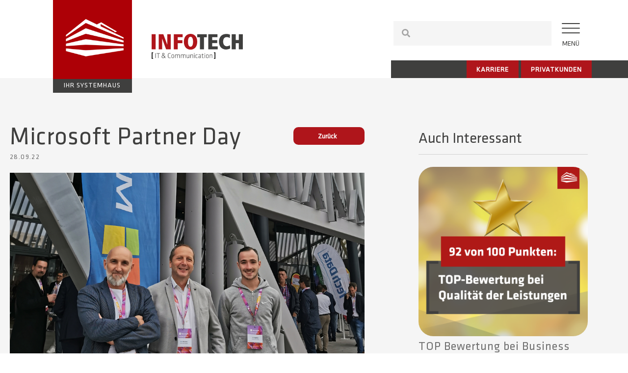

--- FILE ---
content_type: text/html; charset=UTF-8
request_url: https://www.infotech.at/microsoft_partner_day/
body_size: 27081
content:
<!doctype html>
<html lang="de" prefix="og: https://ogp.me/ns#">
<head>
	<meta charset="UTF-8">
	<meta name="viewport" content="width=device-width, initial-scale=1">
	<link rel="profile" href="https://gmpg.org/xfn/11">
	
<!-- Suchmaschinen-Optimierung durch Rank Math PRO - https://rankmath.com/ -->
<title>Microsoft Partner Day - Infotech</title>
<link data-rocket-prefetch href="https://insights.infotech.at" rel="dns-prefetch">
<link crossorigin data-rocket-preload as="font" href="https://www.infotech.at/wp-content/uploads/KlavikaRegular-4.woff2" rel="preload"><link rel="preload" data-rocket-preload as="image" href="https://www.infotech.at/wp-content/uploads/footer_retusche_grau-1.jpg" fetchpriority="high">
<meta name="description" content="Andreas Walchshofer, Hans Hörandner und Erik Angleitner waren live zu Gast beim Microsoft Partner Day in der Ariana Eventlocation in Aspern Seestadt! Es war"/>
<meta name="robots" content="index, follow, max-snippet:-1, max-video-preview:-1, max-image-preview:large"/>
<link rel="canonical" href="https://www.infotech.at/microsoft_partner_day/" />
<meta property="og:locale" content="de_DE" />
<meta property="og:type" content="article" />
<meta property="og:title" content="Microsoft Partner Day - Infotech" />
<meta property="og:description" content="Andreas Walchshofer, Hans Hörandner und Erik Angleitner waren live zu Gast beim Microsoft Partner Day in der Ariana Eventlocation in Aspern Seestadt! Es war" />
<meta property="og:url" content="https://www.infotech.at/microsoft_partner_day/" />
<meta property="og:site_name" content="Infotech" />
<meta property="article:section" content="Newsroom" />
<meta property="og:updated_time" content="2022-09-29T11:06:57+02:00" />
<meta property="og:image" content="https://www.infotech.at/wp-content/uploads/msfiberdays.png" />
<meta property="og:image:secure_url" content="https://www.infotech.at/wp-content/uploads/msfiberdays.png" />
<meta property="og:image:width" content="1280" />
<meta property="og:image:height" content="914" />
<meta property="og:image:alt" content="Microsoft Partner Day" />
<meta property="og:image:type" content="image/png" />
<meta property="article:published_time" content="2022-09-28T11:00:41+02:00" />
<meta property="article:modified_time" content="2022-09-29T11:06:57+02:00" />
<meta name="twitter:card" content="summary_large_image" />
<meta name="twitter:title" content="Microsoft Partner Day - Infotech" />
<meta name="twitter:description" content="Andreas Walchshofer, Hans Hörandner und Erik Angleitner waren live zu Gast beim Microsoft Partner Day in der Ariana Eventlocation in Aspern Seestadt! Es war" />
<meta name="twitter:image" content="https://www.infotech.at/wp-content/uploads/msfiberdays.png" />
<meta name="twitter:label1" content="Verfasst von" />
<meta name="twitter:data1" content="Doris Briedl" />
<meta name="twitter:label2" content="Lesedauer" />
<meta name="twitter:data2" content="Weniger als eine Minute" />
<script type="application/ld+json" class="rank-math-schema">{"@context":"https://schema.org","@graph":[{"@type":"Organization","@id":"https://www.infotech.at/#organization","name":"INFOTECH EDV-Systeme GmbH","url":"https://www.infotech.at","logo":{"@type":"ImageObject","@id":"https://www.infotech.at/#logo","url":"https://www.infotech.at/wp-content/uploads/Logo_Infotech.svg","contentUrl":"https://www.infotech.at/wp-content/uploads/Logo_Infotech.svg","caption":"INFOTECH EDV-Systeme GmbH","inLanguage":"de","width":"186","height":"50"}},{"@type":"WebSite","@id":"https://www.infotech.at/#website","url":"https://www.infotech.at","name":"INFOTECH EDV-Systeme GmbH","publisher":{"@id":"https://www.infotech.at/#organization"},"inLanguage":"de"},{"@type":"ImageObject","@id":"https://www.infotech.at/wp-content/uploads/msfiberdays.png","url":"https://www.infotech.at/wp-content/uploads/msfiberdays.png","width":"1280","height":"914","inLanguage":"de"},{"@type":"WebPage","@id":"https://www.infotech.at/microsoft_partner_day/#webpage","url":"https://www.infotech.at/microsoft_partner_day/","name":"Microsoft Partner Day - Infotech","datePublished":"2022-09-28T11:00:41+02:00","dateModified":"2022-09-29T11:06:57+02:00","isPartOf":{"@id":"https://www.infotech.at/#website"},"primaryImageOfPage":{"@id":"https://www.infotech.at/wp-content/uploads/msfiberdays.png"},"inLanguage":"de"},{"@type":"Person","@id":"https://www.infotech.at/author/doris-briedl/","name":"Doris Briedl","url":"https://www.infotech.at/author/doris-briedl/","image":{"@type":"ImageObject","@id":"https://secure.gravatar.com/avatar/fa136e3ae641301fd2a0c49b1cf6af944e250de1af751cbd9ec5c114b0c32b18?s=96&amp;d=mm&amp;r=g","url":"https://secure.gravatar.com/avatar/fa136e3ae641301fd2a0c49b1cf6af944e250de1af751cbd9ec5c114b0c32b18?s=96&amp;d=mm&amp;r=g","caption":"Doris Briedl","inLanguage":"de"},"worksFor":{"@id":"https://www.infotech.at/#organization"}},{"@type":"BlogPosting","headline":"Microsoft Partner Day - Infotech","datePublished":"2022-09-28T11:00:41+02:00","dateModified":"2022-09-29T11:06:57+02:00","articleSection":"Newsroom","author":{"@id":"https://www.infotech.at/author/doris-briedl/","name":"Doris Briedl"},"publisher":{"@id":"https://www.infotech.at/#organization"},"description":"Andreas Walchshofer, Hans H\u00f6randner und Erik Angleitner waren live zu Gast beim Microsoft Partner Day in der Ariana Eventlocation in Aspern Seestadt! Es war","name":"Microsoft Partner Day - Infotech","@id":"https://www.infotech.at/microsoft_partner_day/#richSnippet","isPartOf":{"@id":"https://www.infotech.at/microsoft_partner_day/#webpage"},"image":{"@id":"https://www.infotech.at/wp-content/uploads/msfiberdays.png"},"inLanguage":"de","mainEntityOfPage":{"@id":"https://www.infotech.at/microsoft_partner_day/#webpage"}}]}</script>
<!-- /Rank Math WordPress SEO Plugin -->


<link rel="alternate" type="application/rss+xml" title="Infotech &raquo; Feed" href="https://www.infotech.at/feed/" />
<link rel="alternate" type="application/rss+xml" title="Infotech &raquo; Kommentar-Feed" href="https://www.infotech.at/comments/feed/" />
<link rel="alternate" title="oEmbed (JSON)" type="application/json+oembed" href="https://www.infotech.at/wp-json/oembed/1.0/embed?url=https%3A%2F%2Fwww.infotech.at%2Fmicrosoft_partner_day%2F" />
<link rel="alternate" title="oEmbed (XML)" type="text/xml+oembed" href="https://www.infotech.at/wp-json/oembed/1.0/embed?url=https%3A%2F%2Fwww.infotech.at%2Fmicrosoft_partner_day%2F&#038;format=xml" />
<style id='wp-img-auto-sizes-contain-inline-css'>
img:is([sizes=auto i],[sizes^="auto," i]){contain-intrinsic-size:3000px 1500px}
/*# sourceURL=wp-img-auto-sizes-contain-inline-css */
</style>
<style id='wp-emoji-styles-inline-css'>

	img.wp-smiley, img.emoji {
		display: inline !important;
		border: none !important;
		box-shadow: none !important;
		height: 1em !important;
		width: 1em !important;
		margin: 0 0.07em !important;
		vertical-align: -0.1em !important;
		background: none !important;
		padding: 0 !important;
	}
/*# sourceURL=wp-emoji-styles-inline-css */
</style>
<style id='classic-theme-styles-inline-css'>
/*! This file is auto-generated */
.wp-block-button__link{color:#fff;background-color:#32373c;border-radius:9999px;box-shadow:none;text-decoration:none;padding:calc(.667em + 2px) calc(1.333em + 2px);font-size:1.125em}.wp-block-file__button{background:#32373c;color:#fff;text-decoration:none}
/*# sourceURL=/wp-includes/css/classic-themes.min.css */
</style>
<link data-minify="1" rel='stylesheet' id='jet-engine-frontend-css' href='https://www.infotech.at/wp-content/cache/min/1/wp-content/plugins/jet-engine/assets/css/frontend.css?ver=1769586957' media='all' />
<style id='global-styles-inline-css'>
:root{--wp--preset--aspect-ratio--square: 1;--wp--preset--aspect-ratio--4-3: 4/3;--wp--preset--aspect-ratio--3-4: 3/4;--wp--preset--aspect-ratio--3-2: 3/2;--wp--preset--aspect-ratio--2-3: 2/3;--wp--preset--aspect-ratio--16-9: 16/9;--wp--preset--aspect-ratio--9-16: 9/16;--wp--preset--color--black: #000000;--wp--preset--color--cyan-bluish-gray: #abb8c3;--wp--preset--color--white: #ffffff;--wp--preset--color--pale-pink: #f78da7;--wp--preset--color--vivid-red: #cf2e2e;--wp--preset--color--luminous-vivid-orange: #ff6900;--wp--preset--color--luminous-vivid-amber: #fcb900;--wp--preset--color--light-green-cyan: #7bdcb5;--wp--preset--color--vivid-green-cyan: #00d084;--wp--preset--color--pale-cyan-blue: #8ed1fc;--wp--preset--color--vivid-cyan-blue: #0693e3;--wp--preset--color--vivid-purple: #9b51e0;--wp--preset--gradient--vivid-cyan-blue-to-vivid-purple: linear-gradient(135deg,rgb(6,147,227) 0%,rgb(155,81,224) 100%);--wp--preset--gradient--light-green-cyan-to-vivid-green-cyan: linear-gradient(135deg,rgb(122,220,180) 0%,rgb(0,208,130) 100%);--wp--preset--gradient--luminous-vivid-amber-to-luminous-vivid-orange: linear-gradient(135deg,rgb(252,185,0) 0%,rgb(255,105,0) 100%);--wp--preset--gradient--luminous-vivid-orange-to-vivid-red: linear-gradient(135deg,rgb(255,105,0) 0%,rgb(207,46,46) 100%);--wp--preset--gradient--very-light-gray-to-cyan-bluish-gray: linear-gradient(135deg,rgb(238,238,238) 0%,rgb(169,184,195) 100%);--wp--preset--gradient--cool-to-warm-spectrum: linear-gradient(135deg,rgb(74,234,220) 0%,rgb(151,120,209) 20%,rgb(207,42,186) 40%,rgb(238,44,130) 60%,rgb(251,105,98) 80%,rgb(254,248,76) 100%);--wp--preset--gradient--blush-light-purple: linear-gradient(135deg,rgb(255,206,236) 0%,rgb(152,150,240) 100%);--wp--preset--gradient--blush-bordeaux: linear-gradient(135deg,rgb(254,205,165) 0%,rgb(254,45,45) 50%,rgb(107,0,62) 100%);--wp--preset--gradient--luminous-dusk: linear-gradient(135deg,rgb(255,203,112) 0%,rgb(199,81,192) 50%,rgb(65,88,208) 100%);--wp--preset--gradient--pale-ocean: linear-gradient(135deg,rgb(255,245,203) 0%,rgb(182,227,212) 50%,rgb(51,167,181) 100%);--wp--preset--gradient--electric-grass: linear-gradient(135deg,rgb(202,248,128) 0%,rgb(113,206,126) 100%);--wp--preset--gradient--midnight: linear-gradient(135deg,rgb(2,3,129) 0%,rgb(40,116,252) 100%);--wp--preset--font-size--small: 13px;--wp--preset--font-size--medium: 20px;--wp--preset--font-size--large: 36px;--wp--preset--font-size--x-large: 42px;--wp--preset--spacing--20: 0.44rem;--wp--preset--spacing--30: 0.67rem;--wp--preset--spacing--40: 1rem;--wp--preset--spacing--50: 1.5rem;--wp--preset--spacing--60: 2.25rem;--wp--preset--spacing--70: 3.38rem;--wp--preset--spacing--80: 5.06rem;--wp--preset--shadow--natural: 6px 6px 9px rgba(0, 0, 0, 0.2);--wp--preset--shadow--deep: 12px 12px 50px rgba(0, 0, 0, 0.4);--wp--preset--shadow--sharp: 6px 6px 0px rgba(0, 0, 0, 0.2);--wp--preset--shadow--outlined: 6px 6px 0px -3px rgb(255, 255, 255), 6px 6px rgb(0, 0, 0);--wp--preset--shadow--crisp: 6px 6px 0px rgb(0, 0, 0);}:where(.is-layout-flex){gap: 0.5em;}:where(.is-layout-grid){gap: 0.5em;}body .is-layout-flex{display: flex;}.is-layout-flex{flex-wrap: wrap;align-items: center;}.is-layout-flex > :is(*, div){margin: 0;}body .is-layout-grid{display: grid;}.is-layout-grid > :is(*, div){margin: 0;}:where(.wp-block-columns.is-layout-flex){gap: 2em;}:where(.wp-block-columns.is-layout-grid){gap: 2em;}:where(.wp-block-post-template.is-layout-flex){gap: 1.25em;}:where(.wp-block-post-template.is-layout-grid){gap: 1.25em;}.has-black-color{color: var(--wp--preset--color--black) !important;}.has-cyan-bluish-gray-color{color: var(--wp--preset--color--cyan-bluish-gray) !important;}.has-white-color{color: var(--wp--preset--color--white) !important;}.has-pale-pink-color{color: var(--wp--preset--color--pale-pink) !important;}.has-vivid-red-color{color: var(--wp--preset--color--vivid-red) !important;}.has-luminous-vivid-orange-color{color: var(--wp--preset--color--luminous-vivid-orange) !important;}.has-luminous-vivid-amber-color{color: var(--wp--preset--color--luminous-vivid-amber) !important;}.has-light-green-cyan-color{color: var(--wp--preset--color--light-green-cyan) !important;}.has-vivid-green-cyan-color{color: var(--wp--preset--color--vivid-green-cyan) !important;}.has-pale-cyan-blue-color{color: var(--wp--preset--color--pale-cyan-blue) !important;}.has-vivid-cyan-blue-color{color: var(--wp--preset--color--vivid-cyan-blue) !important;}.has-vivid-purple-color{color: var(--wp--preset--color--vivid-purple) !important;}.has-black-background-color{background-color: var(--wp--preset--color--black) !important;}.has-cyan-bluish-gray-background-color{background-color: var(--wp--preset--color--cyan-bluish-gray) !important;}.has-white-background-color{background-color: var(--wp--preset--color--white) !important;}.has-pale-pink-background-color{background-color: var(--wp--preset--color--pale-pink) !important;}.has-vivid-red-background-color{background-color: var(--wp--preset--color--vivid-red) !important;}.has-luminous-vivid-orange-background-color{background-color: var(--wp--preset--color--luminous-vivid-orange) !important;}.has-luminous-vivid-amber-background-color{background-color: var(--wp--preset--color--luminous-vivid-amber) !important;}.has-light-green-cyan-background-color{background-color: var(--wp--preset--color--light-green-cyan) !important;}.has-vivid-green-cyan-background-color{background-color: var(--wp--preset--color--vivid-green-cyan) !important;}.has-pale-cyan-blue-background-color{background-color: var(--wp--preset--color--pale-cyan-blue) !important;}.has-vivid-cyan-blue-background-color{background-color: var(--wp--preset--color--vivid-cyan-blue) !important;}.has-vivid-purple-background-color{background-color: var(--wp--preset--color--vivid-purple) !important;}.has-black-border-color{border-color: var(--wp--preset--color--black) !important;}.has-cyan-bluish-gray-border-color{border-color: var(--wp--preset--color--cyan-bluish-gray) !important;}.has-white-border-color{border-color: var(--wp--preset--color--white) !important;}.has-pale-pink-border-color{border-color: var(--wp--preset--color--pale-pink) !important;}.has-vivid-red-border-color{border-color: var(--wp--preset--color--vivid-red) !important;}.has-luminous-vivid-orange-border-color{border-color: var(--wp--preset--color--luminous-vivid-orange) !important;}.has-luminous-vivid-amber-border-color{border-color: var(--wp--preset--color--luminous-vivid-amber) !important;}.has-light-green-cyan-border-color{border-color: var(--wp--preset--color--light-green-cyan) !important;}.has-vivid-green-cyan-border-color{border-color: var(--wp--preset--color--vivid-green-cyan) !important;}.has-pale-cyan-blue-border-color{border-color: var(--wp--preset--color--pale-cyan-blue) !important;}.has-vivid-cyan-blue-border-color{border-color: var(--wp--preset--color--vivid-cyan-blue) !important;}.has-vivid-purple-border-color{border-color: var(--wp--preset--color--vivid-purple) !important;}.has-vivid-cyan-blue-to-vivid-purple-gradient-background{background: var(--wp--preset--gradient--vivid-cyan-blue-to-vivid-purple) !important;}.has-light-green-cyan-to-vivid-green-cyan-gradient-background{background: var(--wp--preset--gradient--light-green-cyan-to-vivid-green-cyan) !important;}.has-luminous-vivid-amber-to-luminous-vivid-orange-gradient-background{background: var(--wp--preset--gradient--luminous-vivid-amber-to-luminous-vivid-orange) !important;}.has-luminous-vivid-orange-to-vivid-red-gradient-background{background: var(--wp--preset--gradient--luminous-vivid-orange-to-vivid-red) !important;}.has-very-light-gray-to-cyan-bluish-gray-gradient-background{background: var(--wp--preset--gradient--very-light-gray-to-cyan-bluish-gray) !important;}.has-cool-to-warm-spectrum-gradient-background{background: var(--wp--preset--gradient--cool-to-warm-spectrum) !important;}.has-blush-light-purple-gradient-background{background: var(--wp--preset--gradient--blush-light-purple) !important;}.has-blush-bordeaux-gradient-background{background: var(--wp--preset--gradient--blush-bordeaux) !important;}.has-luminous-dusk-gradient-background{background: var(--wp--preset--gradient--luminous-dusk) !important;}.has-pale-ocean-gradient-background{background: var(--wp--preset--gradient--pale-ocean) !important;}.has-electric-grass-gradient-background{background: var(--wp--preset--gradient--electric-grass) !important;}.has-midnight-gradient-background{background: var(--wp--preset--gradient--midnight) !important;}.has-small-font-size{font-size: var(--wp--preset--font-size--small) !important;}.has-medium-font-size{font-size: var(--wp--preset--font-size--medium) !important;}.has-large-font-size{font-size: var(--wp--preset--font-size--large) !important;}.has-x-large-font-size{font-size: var(--wp--preset--font-size--x-large) !important;}
:where(.wp-block-post-template.is-layout-flex){gap: 1.25em;}:where(.wp-block-post-template.is-layout-grid){gap: 1.25em;}
:where(.wp-block-term-template.is-layout-flex){gap: 1.25em;}:where(.wp-block-term-template.is-layout-grid){gap: 1.25em;}
:where(.wp-block-columns.is-layout-flex){gap: 2em;}:where(.wp-block-columns.is-layout-grid){gap: 2em;}
:root :where(.wp-block-pullquote){font-size: 1.5em;line-height: 1.6;}
/*# sourceURL=global-styles-inline-css */
</style>
<link data-minify="1" rel='stylesheet' id='wpa-css-css' href='https://www.infotech.at/wp-content/cache/min/1/wp-content/plugins/honeypot/includes/css/wpa.css?ver=1769586957' media='all' />
<link rel='stylesheet' id='pafe-extension-style-css' href='https://www.infotech.at/wp-content/plugins/piotnet-addons-for-elementor-pro/assets/css/minify/extension.min.css' media='all' />
<link rel='stylesheet' id='hello-elementor-css' href='https://www.infotech.at/wp-content/themes/hello-elementor/style.min.css' media='all' />
<link rel='stylesheet' id='hello-elementor-theme-style-css' href='https://www.infotech.at/wp-content/themes/hello-elementor/theme.min.css' media='all' />
<link data-minify="1" rel='stylesheet' id='chld_thm_cfg_child-css' href='https://www.infotech.at/wp-content/cache/min/1/wp-content/themes/hello-elementor-child/style.css?ver=1769586957' media='all' />
<link rel='stylesheet' id='hello-elementor-header-footer-css' href='https://www.infotech.at/wp-content/themes/hello-elementor/header-footer.min.css' media='all' />
<link data-minify="1" rel='stylesheet' id='jet-fb-option-field-select-css' href='https://www.infotech.at/wp-content/cache/min/1/wp-content/plugins/jetformbuilder/modules/option-field/assets/build/select.css?ver=1769586957' media='all' />
<link data-minify="1" rel='stylesheet' id='jet-fb-option-field-checkbox-css' href='https://www.infotech.at/wp-content/cache/min/1/wp-content/plugins/jetformbuilder/modules/option-field/assets/build/checkbox.css?ver=1769586958' media='all' />
<link data-minify="1" rel='stylesheet' id='jet-fb-option-field-radio-css' href='https://www.infotech.at/wp-content/cache/min/1/wp-content/plugins/jetformbuilder/modules/option-field/assets/build/radio.css?ver=1769586958' media='all' />
<link data-minify="1" rel='stylesheet' id='jet-fb-advanced-choices-css' href='https://www.infotech.at/wp-content/cache/min/1/wp-content/plugins/jetformbuilder/modules/advanced-choices/assets/build/main.css?ver=1769586958' media='all' />
<link data-minify="1" rel='stylesheet' id='jet-fb-wysiwyg-css' href='https://www.infotech.at/wp-content/cache/min/1/wp-content/plugins/jetformbuilder/modules/wysiwyg/assets/build/wysiwyg.css?ver=1769586958' media='all' />
<link data-minify="1" rel='stylesheet' id='jet-fb-switcher-css' href='https://www.infotech.at/wp-content/cache/min/1/wp-content/plugins/jetformbuilder/modules/switcher/assets/build/switcher.css?ver=1769586958' media='all' />
<link data-minify="1" rel='stylesheet' id='jet-popup-frontend-css' href='https://www.infotech.at/wp-content/cache/min/1/wp-content/plugins/jet-popup/assets/css/jet-popup-frontend.css?ver=1769586958' media='all' />
<link rel='stylesheet' id='e-animation-fadeIn-css' href='https://www.infotech.at/wp-content/plugins/elementor/assets/lib/animations/styles/fadeIn.min.css' media='all' />
<link rel='stylesheet' id='elementor-frontend-css' href='https://www.infotech.at/wp-content/uploads/elementor/css/custom-frontend.min.css' media='all' />
<link rel='stylesheet' id='widget-image-css' href='https://www.infotech.at/wp-content/plugins/elementor/assets/css/widget-image.min.css' media='all' />
<link data-minify="1" rel='stylesheet' id='jet-elements-css' href='https://www.infotech.at/wp-content/cache/min/1/wp-content/plugins/jet-elements/assets/css/jet-elements.css?ver=1769586958' media='all' />
<link data-minify="1" rel='stylesheet' id='jet-animated-text-css' href='https://www.infotech.at/wp-content/cache/min/1/wp-content/plugins/jet-elements/assets/css/addons/jet-animated-text.css?ver=1769586958' media='all' />
<link data-minify="1" rel='stylesheet' id='jet-animated-text-skin-css' href='https://www.infotech.at/wp-content/cache/min/1/wp-content/plugins/jet-elements/assets/css/skin/jet-animated-text.css?ver=1769586958' media='all' />
<link rel='stylesheet' id='e-sticky-css' href='https://www.infotech.at/wp-content/plugins/elementor-pro/assets/css/modules/sticky.min.css' media='all' />
<link rel='stylesheet' id='widget-heading-css' href='https://www.infotech.at/wp-content/plugins/elementor/assets/css/widget-heading.min.css' media='all' />
<link rel='stylesheet' id='widget-search-form-css' href='https://www.infotech.at/wp-content/plugins/elementor-pro/assets/css/widget-search-form.min.css' media='all' />
<link rel='stylesheet' id='widget-spacer-css' href='https://www.infotech.at/wp-content/plugins/elementor/assets/css/widget-spacer.min.css' media='all' />
<link rel='stylesheet' id='widget-icon-list-css' href='https://www.infotech.at/wp-content/uploads/elementor/css/custom-widget-icon-list.min.css' media='all' />
<link rel='stylesheet' id='widget-nav-menu-css' href='https://www.infotech.at/wp-content/uploads/elementor/css/custom-pro-widget-nav-menu.min.css' media='all' />
<link rel='stylesheet' id='elementor-post-10-css' href='https://www.infotech.at/wp-content/uploads/elementor/css/post-10.css' media='all' />
<link data-minify="1" rel='stylesheet' id='jet-blog-css' href='https://www.infotech.at/wp-content/cache/min/1/wp-content/plugins/jet-blog/assets/css/jet-blog.css?ver=1769586958' media='all' />
<link data-minify="1" rel='stylesheet' id='jet-tabs-frontend-css' href='https://www.infotech.at/wp-content/cache/min/1/wp-content/plugins/jet-tabs/assets/css/jet-tabs-frontend.css?ver=1769586958' media='all' />
<link data-minify="1" rel='stylesheet' id='swiper-css' href='https://www.infotech.at/wp-content/cache/min/1/wp-content/plugins/elementor/assets/lib/swiper/v8/css/swiper.min.css?ver=1769586958' media='all' />
<link data-minify="1" rel='stylesheet' id='jet-tricks-frontend-css' href='https://www.infotech.at/wp-content/cache/min/1/wp-content/plugins/jet-tricks/assets/css/jet-tricks-frontend.css?ver=1769586958' media='all' />
<link rel='stylesheet' id='e-swiper-css' href='https://www.infotech.at/wp-content/plugins/elementor/assets/css/conditionals/e-swiper.min.css' media='all' />
<link rel='stylesheet' id='widget-gallery-css' href='https://www.infotech.at/wp-content/plugins/elementor-pro/assets/css/widget-gallery.min.css' media='all' />
<link rel='stylesheet' id='elementor-gallery-css' href='https://www.infotech.at/wp-content/plugins/elementor/assets/lib/e-gallery/css/e-gallery.min.css' media='all' />
<link rel='stylesheet' id='e-transitions-css' href='https://www.infotech.at/wp-content/plugins/elementor-pro/assets/css/conditionals/transitions.min.css' media='all' />
<link rel='stylesheet' id='elementor-post-7065-css' href='https://www.infotech.at/wp-content/uploads/elementor/css/post-7065.css' media='all' />
<link rel='stylesheet' id='elementor-post-792-css' href='https://www.infotech.at/wp-content/uploads/elementor/css/post-792.css' media='all' />
<link rel='stylesheet' id='elementor-post-802-css' href='https://www.infotech.at/wp-content/uploads/elementor/css/post-802.css' media='all' />
<link rel='stylesheet' id='elementor-post-2456-css' href='https://www.infotech.at/wp-content/uploads/elementor/css/post-2456.css' media='all' />
<link rel='stylesheet' id='jquery-chosen-css' href='https://www.infotech.at/wp-content/plugins/jet-search/assets/lib/chosen/chosen.min.css' media='all' />
<link data-minify="1" rel='stylesheet' id='jet-search-css' href='https://www.infotech.at/wp-content/cache/min/1/wp-content/plugins/jet-search/assets/css/jet-search.css?ver=1769586958' media='all' />
<script src="https://www.infotech.at/wp-includes/js/jquery/jquery.min.js" id="jquery-core-js"></script>
<script src="https://www.infotech.at/wp-includes/js/jquery/jquery-migrate.min.js" id="jquery-migrate-js"></script>
<script src="https://www.infotech.at/wp-includes/js/imagesloaded.min.js" id="imagesLoaded-js"></script>
<script src="https://www.infotech.at/wp-content/plugins/piotnet-addons-for-elementor-pro/assets/js/minify/extension.min.js" id="pafe-extension-js"></script>
<link rel="https://api.w.org/" href="https://www.infotech.at/wp-json/" /><link rel="alternate" title="JSON" type="application/json" href="https://www.infotech.at/wp-json/wp/v2/posts/7065" /><link rel="EditURI" type="application/rsd+xml" title="RSD" href="https://www.infotech.at/xmlrpc.php?rsd" />
<link rel='shortlink' href='https://www.infotech.at/?p=7065' />
<meta name="generator" content="Elementor 3.34.1; features: e_font_icon_svg, additional_custom_breakpoints; settings: css_print_method-external, google_font-disabled, font_display-block">
<script>
function show(id) {
    if(document.getElementById) {
        var mydiv = document.getElementById(id);
        mydiv.style.display = (mydiv.style.display=='block'?'none':'block');
    }
	
}
</script>
			<style>
				.e-con.e-parent:nth-of-type(n+4):not(.e-lazyloaded):not(.e-no-lazyload),
				.e-con.e-parent:nth-of-type(n+4):not(.e-lazyloaded):not(.e-no-lazyload) * {
					background-image: none !important;
				}
				@media screen and (max-height: 1024px) {
					.e-con.e-parent:nth-of-type(n+3):not(.e-lazyloaded):not(.e-no-lazyload),
					.e-con.e-parent:nth-of-type(n+3):not(.e-lazyloaded):not(.e-no-lazyload) * {
						background-image: none !important;
					}
				}
				@media screen and (max-height: 640px) {
					.e-con.e-parent:nth-of-type(n+2):not(.e-lazyloaded):not(.e-no-lazyload),
					.e-con.e-parent:nth-of-type(n+2):not(.e-lazyloaded):not(.e-no-lazyload) * {
						background-image: none !important;
					}
				}
			</style>
			<link rel="icon" href="https://www.infotech.at/wp-content/uploads/infotech_favicon.svg" sizes="32x32" />
<link rel="icon" href="https://www.infotech.at/wp-content/uploads/infotech_favicon.svg" sizes="192x192" />
<link rel="apple-touch-icon" href="https://www.infotech.at/wp-content/uploads/infotech_favicon.svg" />
<meta name="msapplication-TileImage" content="https://www.infotech.at/wp-content/uploads/infotech_favicon.svg" />
<style>.pswp.pafe-lightbox-modal {display: none;}</style><noscript><style id="rocket-lazyload-nojs-css">.rll-youtube-player, [data-lazy-src]{display:none !important;}</style></noscript><meta name="generator" content="WP Rocket 3.20.1.2" data-wpr-features="wpr_minify_js wpr_lazyload_images wpr_lazyload_iframes wpr_preconnect_external_domains wpr_auto_preload_fonts wpr_oci wpr_minify_css wpr_preload_links wpr_desktop" /></head>
<body class="wp-singular post-template-default single single-post postid-7065 single-format-standard wp-custom-logo wp-theme-hello-elementor wp-child-theme-hello-elementor-child elementor-default elementor-kit-10 elementor-page elementor-page-7065 elementor-page-2456">


<a class="skip-link screen-reader-text" href="#content">Zum Inhalt wechseln</a>

		<header  data-elementor-type="header" data-elementor-id="792" class="elementor elementor-792 elementor-location-header" data-elementor-post-type="elementor_library">
					<section class="elementor-section elementor-top-section elementor-element elementor-element-0e4831c elementor-section-full_width elementor-section-height-min-height elementor-section-items-stretch elementor-section-content-middle elementor-section-height-default" data-id="0e4831c" data-element_type="section" id="ladescreen" data-settings="{&quot;jet_parallax_layout_list&quot;:[],&quot;background_background&quot;:&quot;classic&quot;,&quot;animation&quot;:&quot;none&quot;}">
						<div  class="elementor-container elementor-column-gap-no">
					<div class="elementor-column elementor-col-100 elementor-top-column elementor-element elementor-element-c66f29a" data-id="c66f29a" data-element_type="column" data-settings="{&quot;background_background&quot;:&quot;classic&quot;}">
			<div class="elementor-widget-wrap elementor-element-populated">
						<div class="elementor-element elementor-element-330126d elementor-invisible elementor-widget elementor-widget-image" data-id="330126d" data-element_type="widget" data-settings="{&quot;_animation&quot;:&quot;fadeIn&quot;,&quot;_animation_delay&quot;:200}" data-widget_type="image.default">
				<div class="elementor-widget-container">
															<img fetchpriority="high" width="750" height="750" src="data:image/svg+xml,%3Csvg%20xmlns='http://www.w3.org/2000/svg'%20viewBox='0%200%20750%20750'%3E%3C/svg%3E" class="attachment-large size-large wp-image-3643" alt="" data-lazy-src="https://www.infotech.at/wp-content/uploads/Systemhaus.gif" /><noscript><img fetchpriority="high" width="750" height="750" src="https://www.infotech.at/wp-content/uploads/Systemhaus.gif" class="attachment-large size-large wp-image-3643" alt="" /></noscript>															</div>
				</div>
				<div class="elementor-element elementor-element-404031f elementor-invisible elementor-widget elementor-widget-jet-animated-text" data-id="404031f" data-element_type="widget" data-settings="{&quot;_animation&quot;:&quot;fadeIn&quot;,&quot;_animation_delay&quot;:200}" data-widget_type="jet-animated-text.default">
				<div class="elementor-widget-container">
					<div class="elementor-jet-animated-text jet-elements">
<div class="jet-animated-text jet-animated-text--effect-fx10" data-settings='{&quot;effect&quot;:&quot;fx10&quot;,&quot;delay&quot;:1000}'>
		<div class="jet-animated-text__animated-text">
<div class="jet-animated-text__animated-text-item active visible" dir="ltr">
	<span>w</span><span>i</span><span>r</span><span>d</span><span>&nbsp;</span><span>g</span><span>e</span><span>l</span><span>a</span><span>d</span><span>e</span><span>n</span><span>.</span><span>.</span><span>.</span></div>
</div>	</div></div>				</div>
				</div>
					</div>
		</div>
					</div>
		</section>
		<div class="elementor-element elementor-element-6c3cfee elementor-hidden-mobile e-con-full e-flex e-con e-parent" data-id="6c3cfee" data-element_type="container" id="ladescreen" data-settings="{&quot;jet_parallax_layout_list&quot;:[],&quot;background_background&quot;:&quot;classic&quot;,&quot;animation&quot;:&quot;none&quot;,&quot;position&quot;:&quot;fixed&quot;,&quot;sticky&quot;:&quot;top&quot;,&quot;sticky_on&quot;:[&quot;widescreen&quot;,&quot;desktop&quot;,&quot;laptop&quot;,&quot;tablet_extra&quot;,&quot;tablet&quot;,&quot;mobile&quot;],&quot;sticky_offset&quot;:0,&quot;sticky_effects_offset&quot;:0,&quot;sticky_anchor_link_offset&quot;:0}">
				</div>
				<section class="elementor-section elementor-top-section elementor-element elementor-element-1dd5f2c elementor-section-full_width elementor-section-items-bottom elementor-section-height-min-height elementor-hidden-widescreen elementor-hidden-desktop elementor-hidden-laptop elementor-hidden-tablet_extra elementor-hidden-tablet elementor-hidden-mobile elementor-section-height-default" data-id="1dd5f2c" data-element_type="section" id="top" data-settings="{&quot;jet_parallax_layout_list&quot;:[]}">
						<div  class="elementor-container elementor-column-gap-no">
					<div class="elementor-column elementor-col-50 elementor-top-column elementor-element elementor-element-e24795a" data-id="e24795a" data-element_type="column">
			<div class="elementor-widget-wrap elementor-element-populated">
						<section class="elementor-section elementor-inner-section elementor-element elementor-element-6fe4752 elementor-section-boxed elementor-section-height-default elementor-section-height-default" data-id="6fe4752" data-element_type="section" data-settings="{&quot;jet_parallax_layout_list&quot;:[]}">
						<div  class="elementor-container elementor-column-gap-default">
					<div class="elementor-column elementor-col-25 elementor-inner-column elementor-element elementor-element-fc05e0e" data-id="fc05e0e" data-element_type="column">
			<div class="elementor-widget-wrap elementor-element-populated">
						<div class="elementor-element elementor-element-2d77785 elementor-widget elementor-widget-image" data-id="2d77785" data-element_type="widget" data-widget_type="image.default">
				<div class="elementor-widget-container">
															<img width="800" height="848" src="data:image/svg+xml,%3Csvg%20xmlns='http://www.w3.org/2000/svg'%20viewBox='0%200%20800%20848'%3E%3C/svg%3E" class="attachment-large size-large wp-image-8517" alt="" data-lazy-src="https://www.infotech.at/wp-content/uploads/30Jahre.svg" /><noscript><img width="800" height="848" src="https://www.infotech.at/wp-content/uploads/30Jahre.svg" class="attachment-large size-large wp-image-8517" alt="" /></noscript>															</div>
				</div>
					</div>
		</div>
				<div class="elementor-column elementor-col-25 elementor-inner-column elementor-element elementor-element-9b4f881" data-id="9b4f881" data-element_type="column" data-settings="{&quot;background_background&quot;:&quot;classic&quot;}">
			<div class="elementor-widget-wrap">
							</div>
		</div>
				<div class="elementor-column elementor-col-25 elementor-inner-column elementor-element elementor-element-98c8801" data-id="98c8801" data-element_type="column">
			<div class="elementor-widget-wrap">
							</div>
		</div>
				<div class="elementor-column elementor-col-25 elementor-inner-column elementor-element elementor-element-156f567 elementor-hidden-desktop elementor-hidden-tablet_extra elementor-hidden-tablet elementor-hidden-widescreen elementor-hidden-laptop" data-id="156f567" data-element_type="column">
			<div class="elementor-widget-wrap">
							</div>
		</div>
					</div>
		</section>
					</div>
		</div>
				<div class="elementor-column elementor-col-50 elementor-top-column elementor-element elementor-element-3cd43ff elementor-hidden-mobile" data-id="3cd43ff" data-element_type="column">
			<div class="elementor-widget-wrap">
							</div>
		</div>
					</div>
		</section>
				<section class="elementor-section elementor-top-section elementor-element elementor-element-4693b39 elementor-section-full_width elementor-section-height-default elementor-section-height-default" data-id="4693b39" data-element_type="section" data-settings="{&quot;jet_parallax_layout_list&quot;:[]}">
						<div  class="elementor-container elementor-column-gap-no">
					<div class="elementor-column elementor-col-50 elementor-top-column elementor-element elementor-element-77c9cc4" data-id="77c9cc4" data-element_type="column">
			<div class="elementor-widget-wrap elementor-element-populated">
						<section class="elementor-section elementor-inner-section elementor-element elementor-element-598b3ad elementor-section-boxed elementor-section-height-default elementor-section-height-default" data-id="598b3ad" data-element_type="section" data-settings="{&quot;jet_parallax_layout_list&quot;:[]}">
						<div class="elementor-container elementor-column-gap-default">
					<div class="elementor-column elementor-col-25 elementor-inner-column elementor-element elementor-element-30bcca3" data-id="30bcca3" data-element_type="column">
			<div class="elementor-widget-wrap">
							</div>
		</div>
				<div class="elementor-column elementor-col-25 elementor-inner-column elementor-element elementor-element-92e2f5f" data-id="92e2f5f" data-element_type="column" data-settings="{&quot;background_background&quot;:&quot;classic&quot;}">
			<div class="elementor-widget-wrap elementor-element-populated">
						<div class="elementor-element elementor-element-af061a1 elementor-widget elementor-widget-image" data-id="af061a1" data-element_type="widget" data-widget_type="image.default">
				<div class="elementor-widget-container">
																<a href="https://www.infotech.at">
							<img width="250" height="250" src="data:image/svg+xml,%3Csvg%20xmlns='http://www.w3.org/2000/svg'%20viewBox='0%200%20250%20250'%3E%3C/svg%3E" class="attachment-large size-large wp-image-25" alt="" data-lazy-src="https://www.infotech.at/wp-content/uploads/Systemhaus250.gif" /><noscript><img width="250" height="250" src="https://www.infotech.at/wp-content/uploads/Systemhaus250.gif" class="attachment-large size-large wp-image-25" alt="" /></noscript>								</a>
															</div>
				</div>
				<div class="elementor-element elementor-element-39c4ba0 elementor-widget elementor-widget-heading" data-id="39c4ba0" data-element_type="widget" data-widget_type="heading.default">
				<div class="elementor-widget-container">
					<h1 class="elementor-heading-title elementor-size-default"><a href="https://www.infotech.at">Ihr Systemhaus</a></h1>				</div>
				</div>
					</div>
		</div>
				<div class="elementor-column elementor-col-25 elementor-inner-column elementor-element elementor-element-c5e45ca" data-id="c5e45ca" data-element_type="column">
			<div class="elementor-widget-wrap elementor-element-populated">
						<div class="elementor-element elementor-element-e5604c3 elementor-widget elementor-widget-theme-site-logo elementor-widget-image" data-id="e5604c3" data-element_type="widget" data-widget_type="theme-site-logo.default">
				<div class="elementor-widget-container">
											<a href="https://www.infotech.at">
			<img width="186" height="50" src="data:image/svg+xml,%3Csvg%20xmlns='http://www.w3.org/2000/svg'%20viewBox='0%200%20186%2050'%3E%3C/svg%3E" class="attachment-full size-full wp-image-42" alt="Infotech" data-lazy-src="https://www.infotech.at/wp-content/uploads/Logo_Infotech.svg" /><noscript><img loading="lazy" width="186" height="50" src="https://www.infotech.at/wp-content/uploads/Logo_Infotech.svg" class="attachment-full size-full wp-image-42" alt="Infotech" /></noscript>				</a>
											</div>
				</div>
					</div>
		</div>
				<div class="elementor-column elementor-col-25 elementor-inner-column elementor-element elementor-element-d5f251e elementor-hidden-desktop elementor-hidden-tablet_extra elementor-hidden-tablet elementor-hidden-widescreen elementor-hidden-laptop" data-id="d5f251e" data-element_type="column">
			<div class="elementor-widget-wrap elementor-element-populated">
						<div class="elementor-element elementor-element-a23c632 elementor-view-default elementor-widget elementor-widget-icon" data-id="a23c632" data-element_type="widget" data-widget_type="icon.default">
				<div class="elementor-widget-container">
							<div class="elementor-icon-wrapper">
			<a class="elementor-icon" href="#elementor-action%3Aaction%3Dpopup%3Aopen%26settings%3DeyJpZCI6Ijg1MSIsInRvZ2dsZSI6ZmFsc2V9">
			<svg xmlns="http://www.w3.org/2000/svg" width="39" height="22" viewBox="0 0 39 22"><g id="Gruppe_352" data-name="Gruppe 352" transform="translate(-1474.5 -44.5)"><line id="Linie_6" data-name="Linie 6" x2="37" transform="translate(1475.5 65.5)" fill="none" stroke="#3f3f3e" stroke-linecap="round" stroke-width="2"></line><line id="Linie_7" data-name="Linie 7" x2="37" transform="translate(1475.5 55.5)" fill="none" stroke="#3f3f3e" stroke-linecap="round" stroke-width="2"></line><line id="Linie_8" data-name="Linie 8" x2="37" transform="translate(1475.5 45.5)" fill="none" stroke="#3f3f3e" stroke-linecap="round" stroke-width="2"></line></g></svg>			</a>
		</div>
						</div>
				</div>
				<div class="elementor-element elementor-element-00e332e elementor-widget elementor-widget-heading" data-id="00e332e" data-element_type="widget" data-widget_type="heading.default">
				<div class="elementor-widget-container">
					<p class="elementor-heading-title elementor-size-default"><a href="#">Menü</a></p>				</div>
				</div>
					</div>
		</div>
					</div>
		</section>
					</div>
		</div>
				<div class="elementor-column elementor-col-50 elementor-top-column elementor-element elementor-element-fe3612b elementor-hidden-mobile" data-id="fe3612b" data-element_type="column">
			<div class="elementor-widget-wrap elementor-element-populated">
						<section class="elementor-section elementor-inner-section elementor-element elementor-element-f8d1740 elementor-section-height-min-height elementor-section-full_width elementor-hidden-mobile elementor-section-height-default" data-id="f8d1740" data-element_type="section" data-settings="{&quot;background_background&quot;:&quot;classic&quot;,&quot;jet_parallax_layout_list&quot;:[]}">
						<div class="elementor-container elementor-column-gap-default">
					<div class="elementor-column elementor-col-25 elementor-inner-column elementor-element elementor-element-3874cc7 elementor-hidden-tablet elementor-hidden-mobile" data-id="3874cc7" data-element_type="column">
			<div class="elementor-widget-wrap">
							</div>
		</div>
				<div class="elementor-column elementor-col-25 elementor-inner-column elementor-element elementor-element-efb0485 elementor-hidden-mobile" data-id="efb0485" data-element_type="column">
			<div class="elementor-widget-wrap elementor-element-populated">
						<div class="elementor-element elementor-element-06d961a elementor-search-form--skin-minimal elementor-widget elementor-widget-search-form" data-id="06d961a" data-element_type="widget" data-settings="{&quot;skin&quot;:&quot;minimal&quot;}" data-widget_type="search-form.default">
				<div class="elementor-widget-container">
							<search role="search">
			<form class="elementor-search-form" action="https://www.infotech.at" method="get">
												<div class="elementor-search-form__container">
					<label class="elementor-screen-only" for="elementor-search-form-06d961a">Suche</label>

											<div class="elementor-search-form__icon">
							<div class="e-font-icon-svg-container"><svg aria-hidden="true" class="e-font-icon-svg e-fas-search" viewBox="0 0 512 512" xmlns="http://www.w3.org/2000/svg"><path d="M505 442.7L405.3 343c-4.5-4.5-10.6-7-17-7H372c27.6-35.3 44-79.7 44-128C416 93.1 322.9 0 208 0S0 93.1 0 208s93.1 208 208 208c48.3 0 92.7-16.4 128-44v16.3c0 6.4 2.5 12.5 7 17l99.7 99.7c9.4 9.4 24.6 9.4 33.9 0l28.3-28.3c9.4-9.4 9.4-24.6.1-34zM208 336c-70.7 0-128-57.2-128-128 0-70.7 57.2-128 128-128 70.7 0 128 57.2 128 128 0 70.7-57.2 128-128 128z"></path></svg></div>							<span class="elementor-screen-only">Suche</span>
						</div>
					
					<input id="elementor-search-form-06d961a" placeholder="" class="elementor-search-form__input" type="search" name="s" value="">
					
					
									</div>
			</form>
		</search>
						</div>
				</div>
					</div>
		</div>
				<div class="elementor-column elementor-col-25 elementor-inner-column elementor-element elementor-element-637a7d1" data-id="637a7d1" data-element_type="column">
			<div class="elementor-widget-wrap elementor-element-populated">
						<div class="elementor-element elementor-element-6315900 elementor-view-default elementor-widget elementor-widget-icon" data-id="6315900" data-element_type="widget" data-widget_type="icon.default">
				<div class="elementor-widget-container">
							<div class="elementor-icon-wrapper">
			<a class="elementor-icon" href="#elementor-action%3Aaction%3Dpopup%3Aopen%26settings%3DeyJpZCI6Ijg1MSIsInRvZ2dsZSI6ZmFsc2V9">
			<svg xmlns="http://www.w3.org/2000/svg" width="39" height="22" viewBox="0 0 39 22"><g id="Gruppe_352" data-name="Gruppe 352" transform="translate(-1474.5 -44.5)"><line id="Linie_6" data-name="Linie 6" x2="37" transform="translate(1475.5 65.5)" fill="none" stroke="#3f3f3e" stroke-linecap="round" stroke-width="2"></line><line id="Linie_7" data-name="Linie 7" x2="37" transform="translate(1475.5 55.5)" fill="none" stroke="#3f3f3e" stroke-linecap="round" stroke-width="2"></line><line id="Linie_8" data-name="Linie 8" x2="37" transform="translate(1475.5 45.5)" fill="none" stroke="#3f3f3e" stroke-linecap="round" stroke-width="2"></line></g></svg>			</a>
		</div>
						</div>
				</div>
				<div class="elementor-element elementor-element-43168c8 elementor-widget elementor-widget-heading" data-id="43168c8" data-element_type="widget" data-widget_type="heading.default">
				<div class="elementor-widget-container">
					<p class="elementor-heading-title elementor-size-default"><a href="#">Menü</a></p>				</div>
				</div>
					</div>
		</div>
				<div class="elementor-column elementor-col-25 elementor-inner-column elementor-element elementor-element-1fd1e47 elementor-hidden-tablet elementor-hidden-mobile" data-id="1fd1e47" data-element_type="column">
			<div class="elementor-widget-wrap">
							</div>
		</div>
					</div>
		</section>
				<section class="elementor-section elementor-inner-section elementor-element elementor-element-5f40540 elementor-section-height-min-height elementor-hidden-mobile elementor-section-full_width elementor-section-height-default" data-id="5f40540" data-element_type="section" data-settings="{&quot;background_background&quot;:&quot;classic&quot;,&quot;jet_parallax_layout_list&quot;:[]}">
						<div  class="elementor-container elementor-column-gap-no">
					<div class="elementor-column elementor-col-33 elementor-inner-column elementor-element elementor-element-dafd293 elementor-hidden-tablet elementor-hidden-mobile" data-id="dafd293" data-element_type="column" data-settings="{&quot;background_background&quot;:&quot;classic&quot;}">
			<div class="elementor-widget-wrap">
							</div>
		</div>
				<div class="elementor-column elementor-col-33 elementor-inner-column elementor-element elementor-element-4147078" data-id="4147078" data-element_type="column" data-settings="{&quot;background_background&quot;:&quot;classic&quot;}">
			<div class="elementor-widget-wrap elementor-element-populated">
						<div class="elementor-element elementor-element-f2185ed elementor-align-right elementor-widget__width-auto elementor-widget elementor-widget-button" data-id="f2185ed" data-element_type="widget" data-widget_type="button.default">
				<div class="elementor-widget-container">
									<div class="elementor-button-wrapper">
					<a class="elementor-button elementor-button-link elementor-size-sm" href="https://www.infotech.at/karriere/">
						<span class="elementor-button-content-wrapper">
									<span class="elementor-button-text">Karriere</span>
					</span>
					</a>
				</div>
								</div>
				</div>
				<div class="elementor-element elementor-element-851c0c4 elementor-align-right elementor-widget__width-auto elementor-widget elementor-widget-button" data-id="851c0c4" data-element_type="widget" data-widget_type="button.default">
				<div class="elementor-widget-container">
									<div class="elementor-button-wrapper">
					<a class="elementor-button elementor-button-link elementor-size-sm" href="https://www.inext.at" target="_blank">
						<span class="elementor-button-content-wrapper">
									<span class="elementor-button-text">Privatkunden</span>
					</span>
					</a>
				</div>
								</div>
				</div>
					</div>
		</div>
				<div class="elementor-column elementor-col-33 elementor-inner-column elementor-element elementor-element-f4fa3c8 elementor-hidden-tablet elementor-hidden-mobile" data-id="f4fa3c8" data-element_type="column" data-settings="{&quot;background_background&quot;:&quot;classic&quot;}">
			<div class="elementor-widget-wrap elementor-element-populated">
						<div class="elementor-element elementor-element-b4ece36 elementor-widget elementor-widget-spacer" data-id="b4ece36" data-element_type="widget" data-widget_type="spacer.default">
				<div class="elementor-widget-container">
							<div class="elementor-spacer">
			<div class="elementor-spacer-inner"></div>
		</div>
						</div>
				</div>
					</div>
		</div>
					</div>
		</section>
					</div>
		</div>
					</div>
		</section>
				</header>
				<div  data-elementor-type="single-post" data-elementor-id="2456" class="elementor elementor-2456 elementor-location-single post-7065 post type-post status-publish format-standard has-post-thumbnail hentry category-news" data-elementor-post-type="elementor_library">
					<section class="elementor-section elementor-top-section elementor-element elementor-element-1752cd44 elementor-section-boxed elementor-section-height-default elementor-section-height-default" data-id="1752cd44" data-element_type="section" data-settings="{&quot;background_background&quot;:&quot;classic&quot;,&quot;jet_parallax_layout_list&quot;:[]}">
							<div  class="elementor-background-overlay"></div>
							<div class="elementor-container elementor-column-gap-default">
					<div class="elementor-column elementor-col-66 elementor-top-column elementor-element elementor-element-3e039120" data-id="3e039120" data-element_type="column">
			<div class="elementor-widget-wrap elementor-element-populated">
						<section class="elementor-section elementor-inner-section elementor-element elementor-element-2294e0d6 elementor-section-boxed elementor-section-height-default elementor-section-height-default" data-id="2294e0d6" data-element_type="section" data-settings="{&quot;jet_parallax_layout_list&quot;:[]}">
						<div class="elementor-container elementor-column-gap-default">
					<div class="elementor-column elementor-col-50 elementor-inner-column elementor-element elementor-element-7c2ac682" data-id="7c2ac682" data-element_type="column">
			<div class="elementor-widget-wrap elementor-element-populated">
						<div class="elementor-element elementor-element-7b035c96 elementor-widget elementor-widget-heading" data-id="7b035c96" data-element_type="widget" data-widget_type="heading.default">
				<div class="elementor-widget-container">
					<h1 class="elementor-heading-title elementor-size-default">Microsoft Partner Day</h1>				</div>
				</div>
				<div class="elementor-element elementor-element-4542382d jedv-enabled--yes elementor-widget elementor-widget-jet-listing-dynamic-meta" data-id="4542382d" data-element_type="widget" data-widget_type="jet-listing-dynamic-meta.default">
				<div class="elementor-widget-container">
					<div class="jet-listing jet-listing-dynamic-meta meta-layout-inline"><div class="jet-listing-dynamic-meta__date jet-listing-dynamic-meta__item"><span class="jet-listing-dynamic-meta__item-val"><time datetime="2022-09-28T11:00:41+02:00">28.09.22</time></span></div></div>				</div>
				</div>
					</div>
		</div>
				<div class="elementor-column elementor-col-50 elementor-inner-column elementor-element elementor-element-53ce741d" data-id="53ce741d" data-element_type="column">
			<div class="elementor-widget-wrap elementor-element-populated">
						<div class="elementor-element elementor-element-1722f3c8 elementor-align-justify elementor-invisible elementor-widget elementor-widget-button" data-id="1722f3c8" data-element_type="widget" data-settings="{&quot;_animation&quot;:&quot;fadeIn&quot;}" data-widget_type="button.default">
				<div class="elementor-widget-container">
									<div class="elementor-button-wrapper">
					<a class="elementor-button elementor-button-link elementor-size-sm" href="https://www.infotech.at/newsroom">
						<span class="elementor-button-content-wrapper">
									<span class="elementor-button-text">Zurück</span>
					</span>
					</a>
				</div>
								</div>
				</div>
					</div>
		</div>
					</div>
		</section>
				<div class="elementor-element elementor-element-15135755 jedv-enabled--yes elementor-widget elementor-widget-theme-post-featured-image elementor-widget-image" data-id="15135755" data-element_type="widget" data-widget_type="theme-post-featured-image.default">
				<div class="elementor-widget-container">
															<img width="800" height="571" src="data:image/svg+xml,%3Csvg%20xmlns='http://www.w3.org/2000/svg'%20viewBox='0%200%20800%20571'%3E%3C/svg%3E" class="attachment-large size-large wp-image-7066" alt="" data-lazy-srcset="https://www.infotech.at/wp-content/uploads/msfiberdays-1024x731.png 1024w, https://www.infotech.at/wp-content/uploads/msfiberdays-300x214.png 300w, https://www.infotech.at/wp-content/uploads/msfiberdays-150x107.png 150w, https://www.infotech.at/wp-content/uploads/msfiberdays-768x548.png 768w, https://www.infotech.at/wp-content/uploads/msfiberdays.png 1280w" data-lazy-sizes="(max-width: 800px) 100vw, 800px" data-lazy-src="https://www.infotech.at/wp-content/uploads/msfiberdays-1024x731.png" /><noscript><img loading="lazy" width="800" height="571" src="https://www.infotech.at/wp-content/uploads/msfiberdays-1024x731.png" class="attachment-large size-large wp-image-7066" alt="" srcset="https://www.infotech.at/wp-content/uploads/msfiberdays-1024x731.png 1024w, https://www.infotech.at/wp-content/uploads/msfiberdays-300x214.png 300w, https://www.infotech.at/wp-content/uploads/msfiberdays-150x107.png 150w, https://www.infotech.at/wp-content/uploads/msfiberdays-768x548.png 768w, https://www.infotech.at/wp-content/uploads/msfiberdays.png 1280w" sizes="(max-width: 800px) 100vw, 800px" /></noscript>															</div>
				</div>
				<div class="elementor-element elementor-element-49e62ccb elementor-widget elementor-widget-theme-post-content" data-id="49e62ccb" data-element_type="widget" data-widget_type="theme-post-content.default">
				<div class="elementor-widget-container">
							<div data-elementor-type="wp-post" data-elementor-id="7065" class="elementor elementor-7065" data-elementor-post-type="post">
						<section class="elementor-section elementor-top-section elementor-element elementor-element-698b2c7 elementor-section-boxed elementor-section-height-default elementor-section-height-default" data-id="698b2c7" data-element_type="section" data-settings="{&quot;jet_parallax_layout_list&quot;:[]}">
						<div class="elementor-container elementor-column-gap-default">
					<div class="elementor-column elementor-col-100 elementor-top-column elementor-element elementor-element-1765907e" data-id="1765907e" data-element_type="column">
			<div class="elementor-widget-wrap elementor-element-populated">
						<div class="elementor-element elementor-element-63529f3c elementor-widget elementor-widget-text-editor" data-id="63529f3c" data-element_type="widget" data-widget_type="text-editor.default">
				<div class="elementor-widget-container">
									<div dir="auto" style="text-align: start;"><span dir="ltr">Andreas Walchshofer, Hans Hörandner und Erik Angleitner waren live zu Gast beim Microsoft Partner Day in der Ariana Eventlocation in Aspern Seestadt! Es war ein sehr spannender Tag mit exklusiven und spannenden Einblicken in die Welt von Microsoft und Infos zur Cloud Region Österreich sowie drei unterschiedliche Breakout Sessions.</span></div><div dir="auto" style="text-align: start;"><span dir="ltr"><br />Dazu gab´s genügend Zeit für interessante Gespräche &amp; Networken.</span></div>								</div>
				</div>
					</div>
		</div>
					</div>
		</section>
		<div class="elementor-element elementor-element-3c1bfbb e-flex e-con-boxed e-con e-parent" data-id="3c1bfbb" data-element_type="container" data-settings="{&quot;jet_parallax_layout_list&quot;:[]}">
					<div class="e-con-inner">
					</div>
				</div>
		<div class="elementor-element elementor-element-c1cb98d e-flex e-con-boxed e-con e-parent" data-id="c1cb98d" data-element_type="container" data-settings="{&quot;jet_parallax_layout_list&quot;:[]}">
					<div class="e-con-inner">
				<div class="elementor-element elementor-element-b4276c0 elementor-align-center elementor-mobile-align-justify elementor-widget elementor-widget-button" data-id="b4276c0" data-element_type="widget" data-widget_type="button.default">
				<div class="elementor-widget-container">
									<div class="elementor-button-wrapper">
					<a class="elementor-button elementor-button-link elementor-size-sm" href="mailto:%20office@infotech.at">
						<span class="elementor-button-content-wrapper">
									<span class="elementor-button-text">Mehr Infos anfordern</span>
					</span>
					</a>
				</div>
								</div>
				</div>
					</div>
				</div>
				</div>
						</div>
				</div>
				<div class="elementor-element elementor-element-111c1103 elementor-align-right elementor-mobile-align-justify elementor-hidden-widescreen elementor-hidden-desktop elementor-hidden-laptop elementor-hidden-tablet_extra elementor-hidden-tablet jedv-enabled--yes elementor-widget elementor-widget-button" data-id="111c1103" data-element_type="widget" data-widget_type="button.default">
				<div class="elementor-widget-container">
									<div class="elementor-button-wrapper">
					<a class="elementor-button elementor-button-link elementor-size-sm" href="https://www.infotech.at/newsroom">
						<span class="elementor-button-content-wrapper">
									<span class="elementor-button-text">Zurück</span>
					</span>
					</a>
				</div>
								</div>
				</div>
					</div>
		</div>
				<div class="elementor-column elementor-col-33 elementor-top-column elementor-element elementor-element-5396590a" data-id="5396590a" data-element_type="column">
			<div class="elementor-widget-wrap elementor-element-populated">
						<div class="elementor-element elementor-element-631508f4 elementor-widget elementor-widget-shortcode" data-id="631508f4" data-element_type="widget" data-widget_type="shortcode.default">
				<div class="elementor-widget-container">
							<div class="elementor-shortcode"><!-- SIDEBAR-NEWS -->
		<div data-elementor-type="section" data-elementor-id="1353" class="elementor elementor-1353 elementor-location-single" data-elementor-post-type="elementor_library">
					<section class="elementor-section elementor-top-section elementor-element elementor-element-f169d84 elementor-section-boxed elementor-section-height-default elementor-section-height-default" data-id="f169d84" data-element_type="section" data-settings="{&quot;jet_parallax_layout_list&quot;:[]}">
						<div class="elementor-container elementor-column-gap-default">
					<div class="elementor-column elementor-col-100 elementor-top-column elementor-element elementor-element-bb634ff" data-id="bb634ff" data-element_type="column">
			<div class="elementor-widget-wrap elementor-element-populated">
						<div class="elementor-element elementor-element-b1c48b8 elementor-widget elementor-widget-heading" data-id="b1c48b8" data-element_type="widget" data-widget_type="heading.default">
				<div class="elementor-widget-container">
					<h3 class="elementor-heading-title elementor-size-default">Auch Interessant​</h3>				</div>
				</div>
				<div class="elementor-element elementor-element-666ac27 elementor-widget-divider--view-line elementor-widget elementor-widget-divider" data-id="666ac27" data-element_type="widget" data-widget_type="divider.default">
				<div class="elementor-widget-container">
							<div class="elementor-divider">
			<span class="elementor-divider-separator">
						</span>
		</div>
						</div>
				</div>
				<div class="elementor-element elementor-element-1d358f9 elementor-widget elementor-widget-jet-listing-grid" data-id="1d358f9" data-element_type="widget" data-settings="{&quot;columns&quot;:&quot;1&quot;}" data-widget_type="jet-listing-grid.default">
				<div class="elementor-widget-container">
					<div class="jet-listing-grid jet-listing"><div class="jet-listing-grid__items grid-col-desk-1 grid-col-tablet-1 grid-col-mobile-1 jet-listing-grid--1328" data-queried-id="7065|WP_Post" data-nav="{&quot;enabled&quot;:false,&quot;type&quot;:null,&quot;more_el&quot;:null,&quot;query&quot;:[],&quot;widget_settings&quot;:{&quot;lisitng_id&quot;:1328,&quot;posts_num&quot;:3,&quot;columns&quot;:1,&quot;columns_tablet&quot;:1,&quot;columns_mobile&quot;:1,&quot;column_min_width&quot;:240,&quot;column_min_width_tablet&quot;:240,&quot;column_min_width_mobile&quot;:240,&quot;inline_columns_css&quot;:false,&quot;is_archive_template&quot;:&quot;&quot;,&quot;post_status&quot;:[&quot;publish&quot;],&quot;use_random_posts_num&quot;:&quot;&quot;,&quot;max_posts_num&quot;:9,&quot;not_found_message&quot;:&quot;No data was found&quot;,&quot;is_masonry&quot;:false,&quot;equal_columns_height&quot;:&quot;&quot;,&quot;use_load_more&quot;:&quot;&quot;,&quot;load_more_id&quot;:&quot;&quot;,&quot;load_more_type&quot;:&quot;click&quot;,&quot;load_more_offset&quot;:{&quot;unit&quot;:&quot;px&quot;,&quot;size&quot;:0,&quot;sizes&quot;:[]},&quot;use_custom_post_types&quot;:&quot;&quot;,&quot;custom_post_types&quot;:[],&quot;hide_widget_if&quot;:&quot;&quot;,&quot;carousel_enabled&quot;:&quot;&quot;,&quot;slides_to_scroll&quot;:&quot;1&quot;,&quot;arrows&quot;:&quot;true&quot;,&quot;arrow_icon&quot;:&quot;fa fa-angle-left&quot;,&quot;dots&quot;:&quot;&quot;,&quot;autoplay&quot;:&quot;true&quot;,&quot;pause_on_hover&quot;:&quot;true&quot;,&quot;autoplay_speed&quot;:5000,&quot;infinite&quot;:&quot;true&quot;,&quot;center_mode&quot;:&quot;&quot;,&quot;effect&quot;:&quot;slide&quot;,&quot;speed&quot;:500,&quot;inject_alternative_items&quot;:&quot;&quot;,&quot;injection_items&quot;:[],&quot;scroll_slider_enabled&quot;:&quot;&quot;,&quot;scroll_slider_on&quot;:[&quot;desktop&quot;,&quot;tablet&quot;,&quot;mobile&quot;],&quot;custom_query&quot;:false,&quot;custom_query_id&quot;:&quot;&quot;,&quot;_element_id&quot;:&quot;&quot;,&quot;collapse_first_last_gap&quot;:false,&quot;list_tag_selection&quot;:&quot;&quot;,&quot;list_items_wrapper_tag&quot;:&quot;div&quot;,&quot;list_item_tag&quot;:&quot;div&quot;,&quot;empty_items_wrapper_tag&quot;:&quot;div&quot;}}" data-page="1" data-pages="68" data-listing-source="posts" data-listing-id="1328" data-query-id=""><div class="jet-listing-grid__item jet-listing-dynamic-post-11548" data-post-id="11548"  >		<div data-elementor-type="jet-listing-items" data-elementor-id="1328" class="elementor elementor-1328" data-elementor-post-type="jet-engine">
						<section class="elementor-section elementor-top-section elementor-element elementor-element-c2c90c2 elementor-section-boxed elementor-section-height-default elementor-section-height-default" data-id="c2c90c2" data-element_type="section" data-settings="{&quot;jet_parallax_layout_list&quot;:[]}">
						<div class="elementor-container elementor-column-gap-default">
					<div class="elementor-column elementor-col-100 elementor-top-column elementor-element elementor-element-f36558e" data-id="f36558e" data-element_type="column">
			<div class="elementor-widget-wrap elementor-element-populated">
						<div class="elementor-element elementor-element-602a964 elementor-widget elementor-widget-image" data-id="602a964" data-element_type="widget" data-widget_type="image.default">
				<div class="elementor-widget-container">
																<a href="https://www.infotech.at/umfrage24/">
							<img width="768" height="768" src="data:image/svg+xml,%3Csvg%20xmlns='http://www.w3.org/2000/svg'%20viewBox='0%200%20768%20768'%3E%3C/svg%3E" class="attachment-medium_large size-medium_large wp-image-11550" alt="" data-lazy-srcset="https://www.infotech.at/wp-content/uploads/Umfrage-768x768.png 768w, https://www.infotech.at/wp-content/uploads/Umfrage-300x300.png 300w, https://www.infotech.at/wp-content/uploads/Umfrage-1024x1024.png 1024w, https://www.infotech.at/wp-content/uploads/Umfrage-150x150.png 150w, https://www.infotech.at/wp-content/uploads/Umfrage-1536x1536.png 1536w, https://www.infotech.at/wp-content/uploads/Umfrage-2048x2048.png 2048w, https://www.infotech.at/wp-content/uploads/Umfrage-1320x1320.png 1320w" data-lazy-sizes="(max-width: 768px) 100vw, 768px" data-lazy-src="https://www.infotech.at/wp-content/uploads/Umfrage-768x768.png" /><noscript><img loading="lazy" width="768" height="768" src="https://www.infotech.at/wp-content/uploads/Umfrage-768x768.png" class="attachment-medium_large size-medium_large wp-image-11550" alt="" srcset="https://www.infotech.at/wp-content/uploads/Umfrage-768x768.png 768w, https://www.infotech.at/wp-content/uploads/Umfrage-300x300.png 300w, https://www.infotech.at/wp-content/uploads/Umfrage-1024x1024.png 1024w, https://www.infotech.at/wp-content/uploads/Umfrage-150x150.png 150w, https://www.infotech.at/wp-content/uploads/Umfrage-1536x1536.png 1536w, https://www.infotech.at/wp-content/uploads/Umfrage-2048x2048.png 2048w, https://www.infotech.at/wp-content/uploads/Umfrage-1320x1320.png 1320w" sizes="(max-width: 768px) 100vw, 768px" /></noscript>								</a>
															</div>
				</div>
				<div class="elementor-element elementor-element-08c8442 elementor-widget elementor-widget-heading" data-id="08c8442" data-element_type="widget" data-widget_type="heading.default">
				<div class="elementor-widget-container">
					<h2 class="elementor-heading-title elementor-size-default"><a href="https://www.infotech.at/umfrage24/">TOP Bewertung bei Business Kundenumfrage</a></h2>				</div>
				</div>
					</div>
		</div>
					</div>
		</section>
				</div>
		</div><div class="jet-listing-grid__item jet-listing-dynamic-post-8822" data-post-id="8822"  >		<div data-elementor-type="jet-listing-items" data-elementor-id="1328" class="elementor elementor-1328" data-elementor-post-type="jet-engine">
						<section class="elementor-section elementor-top-section elementor-element elementor-element-c2c90c2 elementor-section-boxed elementor-section-height-default elementor-section-height-default" data-id="c2c90c2" data-element_type="section" data-settings="{&quot;jet_parallax_layout_list&quot;:[]}">
						<div class="elementor-container elementor-column-gap-default">
					<div class="elementor-column elementor-col-100 elementor-top-column elementor-element elementor-element-f36558e" data-id="f36558e" data-element_type="column">
			<div class="elementor-widget-wrap elementor-element-populated">
						<div class="elementor-element elementor-element-602a964 elementor-widget elementor-widget-image" data-id="602a964" data-element_type="widget" data-widget_type="image.default">
				<div class="elementor-widget-container">
																<a href="https://www.infotech.at/kino2023/">
							<img width="768" height="548" src="data:image/svg+xml,%3Csvg%20xmlns='http://www.w3.org/2000/svg'%20viewBox='0%200%20768%20548'%3E%3C/svg%3E" class="attachment-medium_large size-medium_large wp-image-8823" alt="" data-lazy-srcset="https://www.infotech.at/wp-content/uploads/Website-1-768x548.png 768w, https://www.infotech.at/wp-content/uploads/Website-1-300x214.png 300w, https://www.infotech.at/wp-content/uploads/Website-1-1024x731.png 1024w, https://www.infotech.at/wp-content/uploads/Website-1-150x107.png 150w, https://www.infotech.at/wp-content/uploads/Website-1-1536x1097.png 1536w, https://www.infotech.at/wp-content/uploads/Website-1-2048x1462.png 2048w, https://www.infotech.at/wp-content/uploads/Website-1-1320x942.png 1320w" data-lazy-sizes="(max-width: 768px) 100vw, 768px" data-lazy-src="https://www.infotech.at/wp-content/uploads/Website-1-768x548.png" /><noscript><img loading="lazy" width="768" height="548" src="https://www.infotech.at/wp-content/uploads/Website-1-768x548.png" class="attachment-medium_large size-medium_large wp-image-8823" alt="" srcset="https://www.infotech.at/wp-content/uploads/Website-1-768x548.png 768w, https://www.infotech.at/wp-content/uploads/Website-1-300x214.png 300w, https://www.infotech.at/wp-content/uploads/Website-1-1024x731.png 1024w, https://www.infotech.at/wp-content/uploads/Website-1-150x107.png 150w, https://www.infotech.at/wp-content/uploads/Website-1-1536x1097.png 1536w, https://www.infotech.at/wp-content/uploads/Website-1-2048x1462.png 2048w, https://www.infotech.at/wp-content/uploads/Website-1-1320x942.png 1320w" sizes="(max-width: 768px) 100vw, 768px" /></noscript>								</a>
															</div>
				</div>
				<div class="elementor-element elementor-element-08c8442 elementor-widget elementor-widget-heading" data-id="08c8442" data-element_type="widget" data-widget_type="heading.default">
				<div class="elementor-widget-container">
					<h2 class="elementor-heading-title elementor-size-default"><a href="https://www.infotech.at/kino2023/">Exklusives Kino-Event</a></h2>				</div>
				</div>
					</div>
		</div>
					</div>
		</section>
				</div>
		</div><div class="jet-listing-grid__item jet-listing-dynamic-post-7120" data-post-id="7120"  >		<div data-elementor-type="jet-listing-items" data-elementor-id="1328" class="elementor elementor-1328" data-elementor-post-type="jet-engine">
						<section class="elementor-section elementor-top-section elementor-element elementor-element-c2c90c2 elementor-section-boxed elementor-section-height-default elementor-section-height-default" data-id="c2c90c2" data-element_type="section" data-settings="{&quot;jet_parallax_layout_list&quot;:[]}">
						<div class="elementor-container elementor-column-gap-default">
					<div class="elementor-column elementor-col-100 elementor-top-column elementor-element elementor-element-f36558e" data-id="f36558e" data-element_type="column">
			<div class="elementor-widget-wrap elementor-element-populated">
						<div class="elementor-element elementor-element-602a964 elementor-widget elementor-widget-image" data-id="602a964" data-element_type="widget" data-widget_type="image.default">
				<div class="elementor-widget-container">
																<a href="https://www.infotech.at/lenovo_product_and_solution_days2022/">
							<img width="768" height="576" src="data:image/svg+xml,%3Csvg%20xmlns='http://www.w3.org/2000/svg'%20viewBox='0%200%20768%20576'%3E%3C/svg%3E" class="attachment-medium_large size-medium_large wp-image-7121" alt="" data-lazy-srcset="https://www.infotech.at/wp-content/uploads/IMG_20220929_154709-768x576.jpg 768w, https://www.infotech.at/wp-content/uploads/IMG_20220929_154709-300x225.jpg 300w, https://www.infotech.at/wp-content/uploads/IMG_20220929_154709-1024x768.jpg 1024w, https://www.infotech.at/wp-content/uploads/IMG_20220929_154709-150x113.jpg 150w, https://www.infotech.at/wp-content/uploads/IMG_20220929_154709-1536x1152.jpg 1536w, https://www.infotech.at/wp-content/uploads/IMG_20220929_154709-2048x1536.jpg 2048w, https://www.infotech.at/wp-content/uploads/IMG_20220929_154709-1320x990.jpg 1320w" data-lazy-sizes="(max-width: 768px) 100vw, 768px" data-lazy-src="https://www.infotech.at/wp-content/uploads/IMG_20220929_154709-768x576.jpg" /><noscript><img loading="lazy" width="768" height="576" src="https://www.infotech.at/wp-content/uploads/IMG_20220929_154709-768x576.jpg" class="attachment-medium_large size-medium_large wp-image-7121" alt="" srcset="https://www.infotech.at/wp-content/uploads/IMG_20220929_154709-768x576.jpg 768w, https://www.infotech.at/wp-content/uploads/IMG_20220929_154709-300x225.jpg 300w, https://www.infotech.at/wp-content/uploads/IMG_20220929_154709-1024x768.jpg 1024w, https://www.infotech.at/wp-content/uploads/IMG_20220929_154709-150x113.jpg 150w, https://www.infotech.at/wp-content/uploads/IMG_20220929_154709-1536x1152.jpg 1536w, https://www.infotech.at/wp-content/uploads/IMG_20220929_154709-2048x1536.jpg 2048w, https://www.infotech.at/wp-content/uploads/IMG_20220929_154709-1320x990.jpg 1320w" sizes="(max-width: 768px) 100vw, 768px" /></noscript>								</a>
															</div>
				</div>
				<div class="elementor-element elementor-element-08c8442 elementor-widget elementor-widget-heading" data-id="08c8442" data-element_type="widget" data-widget_type="heading.default">
				<div class="elementor-widget-container">
					<h2 class="elementor-heading-title elementor-size-default"><a href="https://www.infotech.at/lenovo_product_and_solution_days2022/">Lenovo Product &#038; Solution days 2022</a></h2>				</div>
				</div>
					</div>
		</div>
					</div>
		</section>
				</div>
		</div></div></div>				</div>
				</div>
					</div>
		</div>
					</div>
		</section>
				</div>
		</div>
						</div>
				</div>
					</div>
		</div>
					</div>
		</section>
				</div>
				<footer data-elementor-type="footer" data-elementor-id="802" class="elementor elementor-802 elementor-location-footer" data-elementor-post-type="elementor_library">
					<section class="elementor-section elementor-top-section elementor-element elementor-element-51d9459 elementor-section-boxed elementor-section-height-default elementor-section-height-default" data-id="51d9459" data-element_type="section" data-settings="{&quot;background_background&quot;:&quot;classic&quot;,&quot;jet_parallax_layout_list&quot;:[]}">
						<div class="elementor-container elementor-column-gap-default">
					<div class="elementor-column elementor-col-16 elementor-top-column elementor-element elementor-element-292ffba" data-id="292ffba" data-element_type="column">
			<div class="elementor-widget-wrap elementor-element-populated">
						<div class="elementor-element elementor-element-afaebba elementor-align-justify elementor-widget elementor-widget-button" data-id="afaebba" data-element_type="widget" data-widget_type="button.default">
				<div class="elementor-widget-container">
									<div class="elementor-button-wrapper">
					<a class="elementor-button elementor-button-link elementor-size-sm" href="https://www.infotech.at/fernwartung/" target="_blank">
						<span class="elementor-button-content-wrapper">
									<span class="elementor-button-text">FERNWARTUNG</span>
					</span>
					</a>
				</div>
								</div>
				</div>
					</div>
		</div>
				<div class="elementor-column elementor-col-16 elementor-top-column elementor-element elementor-element-92a9842" data-id="92a9842" data-element_type="column">
			<div class="elementor-widget-wrap elementor-element-populated">
						<div class="elementor-element elementor-element-85d6277 elementor-align-justify elementor-widget elementor-widget-button" data-id="85d6277" data-element_type="widget" data-widget_type="button.default">
				<div class="elementor-widget-container">
									<div class="elementor-button-wrapper">
					<a class="elementor-button elementor-button-link elementor-size-sm" href="https://itsm.infotech.at/OTWG/Login.aspx?guestlogin=1&#038;tzo=-120" target="_blank">
						<span class="elementor-button-content-wrapper">
									<span class="elementor-button-text">SERVICEPORTAL</span>
					</span>
					</a>
				</div>
								</div>
				</div>
					</div>
		</div>
				<div class="elementor-column elementor-col-16 elementor-top-column elementor-element elementor-element-a9cd2b0" data-id="a9cd2b0" data-element_type="column">
			<div class="elementor-widget-wrap elementor-element-populated">
						<div class="elementor-element elementor-element-b50af6b elementor-align-justify elementor-widget elementor-widget-button" data-id="b50af6b" data-element_type="widget" data-widget_type="button.default">
				<div class="elementor-widget-container">
									<div class="elementor-button-wrapper">
					<a class="elementor-button elementor-button-link elementor-size-sm" href="https://portal.infotech.at/" target="_blank">
						<span class="elementor-button-content-wrapper">
									<span class="elementor-button-text">KUNDEN-LOGIN</span>
					</span>
					</a>
				</div>
								</div>
				</div>
					</div>
		</div>
				<div class="elementor-column elementor-col-16 elementor-top-column elementor-element elementor-element-a9d2bf6" data-id="a9d2bf6" data-element_type="column">
			<div class="elementor-widget-wrap elementor-element-populated">
						<div class="elementor-element elementor-element-c80935a elementor-icon-list--layout-inline elementor-align-center elementor-list-item-link-full_width elementor-widget elementor-widget-icon-list" data-id="c80935a" data-element_type="widget" data-widget_type="icon-list.default">
				<div class="elementor-widget-container">
							<ul class="elementor-icon-list-items elementor-inline-items">
							<li class="elementor-icon-list-item elementor-inline-item">
											<a href="https://www.linkedin.com/company/infotech-gmbh?trk=company_logo" target="_blank">

												<span class="elementor-icon-list-icon">
							<svg aria-hidden="true" class="e-font-icon-svg e-fab-linkedin" viewBox="0 0 448 512" xmlns="http://www.w3.org/2000/svg"><path d="M416 32H31.9C14.3 32 0 46.5 0 64.3v383.4C0 465.5 14.3 480 31.9 480H416c17.6 0 32-14.5 32-32.3V64.3c0-17.8-14.4-32.3-32-32.3zM135.4 416H69V202.2h66.5V416zm-33.2-243c-21.3 0-38.5-17.3-38.5-38.5S80.9 96 102.2 96c21.2 0 38.5 17.3 38.5 38.5 0 21.3-17.2 38.5-38.5 38.5zm282.1 243h-66.4V312c0-24.8-.5-56.7-34.5-56.7-34.6 0-39.9 27-39.9 54.9V416h-66.4V202.2h63.7v29.2h.9c8.9-16.8 30.6-34.5 62.9-34.5 67.2 0 79.7 44.3 79.7 101.9V416z"></path></svg>						</span>
										<span class="elementor-icon-list-text"></span>
											</a>
									</li>
								<li class="elementor-icon-list-item elementor-inline-item">
											<a href="https://www.facebook.com/www.infotech.at" target="_blank">

												<span class="elementor-icon-list-icon">
							<svg aria-hidden="true" class="e-font-icon-svg e-fab-facebook-square" viewBox="0 0 448 512" xmlns="http://www.w3.org/2000/svg"><path d="M400 32H48A48 48 0 0 0 0 80v352a48 48 0 0 0 48 48h137.25V327.69h-63V256h63v-54.64c0-62.15 37-96.48 93.67-96.48 27.14 0 55.52 4.84 55.52 4.84v61h-31.27c-30.81 0-40.42 19.12-40.42 38.73V256h68.78l-11 71.69h-57.78V480H400a48 48 0 0 0 48-48V80a48 48 0 0 0-48-48z"></path></svg>						</span>
										<span class="elementor-icon-list-text"></span>
											</a>
									</li>
								<li class="elementor-icon-list-item elementor-inline-item">
											<a href="https://www.xing.com/companies/infotechedv-systemegmbh" target="_blank">

												<span class="elementor-icon-list-icon">
							<svg aria-hidden="true" class="e-font-icon-svg e-fab-xing-square" viewBox="0 0 448 512" xmlns="http://www.w3.org/2000/svg"><path d="M400 32H48C21.5 32 0 53.5 0 80v352c0 26.5 21.5 48 48 48h352c26.5 0 48-21.5 48-48V80c0-26.5-21.5-48-48-48zM140.4 320.2H93.8c-5.5 0-8.7-5.3-6-10.3l49.3-86.7c.1 0 .1-.1 0-.2l-31.4-54c-3-5.6.2-10.1 6-10.1h46.6c5.2 0 9.5 2.9 12.9 8.7l31.9 55.3c-1.3 2.3-18 31.7-50.1 88.2-3.5 6.2-7.7 9.1-12.6 9.1zm219.7-214.1L257.3 286.8v.2l65.5 119c2.8 5.1.1 10.1-6 10.1h-46.6c-5.5 0-9.7-2.9-12.9-8.7l-66-120.3c2.3-4.1 36.8-64.9 103.4-182.3 3.3-5.8 7.4-8.7 12.5-8.7h46.9c5.7-.1 8.8 4.7 6 10z"></path></svg>						</span>
										<span class="elementor-icon-list-text"></span>
											</a>
									</li>
						</ul>
						</div>
				</div>
					</div>
		</div>
				<div class="elementor-column elementor-col-16 elementor-top-column elementor-element elementor-element-62db5ce" data-id="62db5ce" data-element_type="column">
			<div class="elementor-widget-wrap elementor-element-populated">
						<div class="elementor-element elementor-element-8ec250d elementor-align-justify elementor-hidden-widescreen elementor-hidden-desktop elementor-hidden-laptop elementor-hidden-tablet_extra elementor-hidden-tablet elementor-hidden-mobile elementor-widget elementor-widget-button" data-id="8ec250d" data-element_type="widget" data-widget_type="button.default">
				<div class="elementor-widget-container">
									<div class="elementor-button-wrapper">
					<a class="elementor-button elementor-button-link elementor-size-sm" href="https://mail.mybizcloud.at/" target="_blank">
						<span class="elementor-button-content-wrapper">
									<span class="elementor-button-text">MY.BIZCLOUD.EXCHANGE</span>
					</span>
					</a>
				</div>
								</div>
				</div>
					</div>
		</div>
				<div class="elementor-column elementor-col-16 elementor-top-column elementor-element elementor-element-6c3b590" data-id="6c3b590" data-element_type="column">
			<div class="elementor-widget-wrap elementor-element-populated">
						<div class="elementor-element elementor-element-45aac54 elementor-align-justify elementor-hidden-widescreen elementor-hidden-desktop elementor-hidden-laptop elementor-hidden-tablet_extra elementor-hidden-tablet elementor-hidden-mobile elementor-widget elementor-widget-button" data-id="45aac54" data-element_type="widget" data-widget_type="button.default">
				<div class="elementor-widget-container">
									<div class="elementor-button-wrapper">
					<a class="elementor-button elementor-button-link elementor-size-sm" href="https://webmail.inext.at/webmail/" target="_blank">
						<span class="elementor-button-content-wrapper">
									<span class="elementor-button-text">WEBMAIL</span>
					</span>
					</a>
				</div>
								</div>
				</div>
				<div class="elementor-element elementor-element-312d55d elementor-view-default elementor-widget elementor-widget-icon" data-id="312d55d" data-element_type="widget" data-widget_type="icon.default">
				<div class="elementor-widget-container">
							<div class="elementor-icon-wrapper">
			<a class="elementor-icon" href="#top">
			<svg xmlns="http://www.w3.org/2000/svg" xmlns:xlink="http://www.w3.org/1999/xlink" width="22.435" height="23.798" viewBox="0 0 22.435 23.798"><defs><clipPath id="clip-path"><rect id="Rechteck_494" data-name="Rechteck 494" width="22.435" height="23.798" transform="translate(0 0)" fill="none"></rect></clipPath></defs><g id="Gruppe_600" data-name="Gruppe 600" transform="translate(0 0)" clip-path="url(#clip-path)"><path id="Pfad_383" data-name="Pfad 383" d="M21.788,12.935,11.571,23.152a.5.5,0,0,1-.707,0L.646,12.935a.5.5,0,0,1,0-.707L3.4,9.471A.5.5,0,0,1,4.1,9.457L8.717,14V1a.5.5,0,0,1,.5-.5h4a.5.5,0,0,1,.5.5V14l4.621-4.546a.5.5,0,0,1,.693.014l2.756,2.758a.5.5,0,0,1,0,.709Z" fill="none" stroke="#fff" stroke-linecap="round" stroke-linejoin="round" stroke-width="1"></path></g></svg>			</a>
		</div>
						</div>
				</div>
					</div>
		</div>
					</div>
		</section>
		<div class="elementor-element elementor-element-92257ff e-flex e-con-boxed e-con e-parent" data-id="92257ff" data-element_type="container" data-settings="{&quot;background_background&quot;:&quot;classic&quot;,&quot;jet_parallax_layout_list&quot;:[]}">
					<div class="e-con-inner">
		<div class="elementor-element elementor-element-8ec82eb e-con-full e-flex e-con e-child" data-id="8ec82eb" data-element_type="container" data-settings="{&quot;jet_parallax_layout_list&quot;:[]}">
				<div class="elementor-element elementor-element-617816f elementor-widget elementor-widget-text-editor" data-id="617816f" data-element_type="widget" data-widget_type="text-editor.default">
				<div class="elementor-widget-container">
									<p><strong>Zentrale Ried im Innkreis:</strong><br />Infotech EDV-Systeme GmbH<br />Schärdinger Straße 35<br />A-4910 Ried im Innkreis<br />+43 7752 81711 0<br />office@infotech.at</p>								</div>
				</div>
				<div class="elementor-element elementor-element-2a11b26 elementor-widget elementor-widget-text-editor" data-id="2a11b26" data-element_type="widget" data-widget_type="text-editor.default">
				<div class="elementor-widget-container">
									<p><strong>Filiale Vöcklamarkt:</strong><br />Infotech EDV-Systeme GmbH<br />Schmidham 129<br />A-4870 Vöcklamarkt<br />+43 7682 24 124<br />vm@infotech.at</p>								</div>
				</div>
				</div>
		<div class="elementor-element elementor-element-b09a78b e-con-full e-flex e-con e-child" data-id="b09a78b" data-element_type="container" data-settings="{&quot;jet_parallax_layout_list&quot;:[]}">
				<div class="elementor-element elementor-element-770b514 elementor-nav-menu__align-start elementor-nav-menu--dropdown-none elementor-widget elementor-widget-nav-menu" data-id="770b514" data-element_type="widget" data-settings="{&quot;layout&quot;:&quot;vertical&quot;,&quot;submenu_icon&quot;:{&quot;value&quot;:&quot;&lt;svg aria-hidden=\&quot;true\&quot; class=\&quot;e-font-icon-svg e-fas-caret-down\&quot; viewBox=\&quot;0 0 320 512\&quot; xmlns=\&quot;http:\/\/www.w3.org\/2000\/svg\&quot;&gt;&lt;path d=\&quot;M31.3 192h257.3c17.8 0 26.7 21.5 14.1 34.1L174.1 354.8c-7.8 7.8-20.5 7.8-28.3 0L17.2 226.1C4.6 213.5 13.5 192 31.3 192z\&quot;&gt;&lt;\/path&gt;&lt;\/svg&gt;&quot;,&quot;library&quot;:&quot;fa-solid&quot;}}" data-widget_type="nav-menu.default">
				<div class="elementor-widget-container">
								<nav aria-label="Menü" class="elementor-nav-menu--main elementor-nav-menu__container elementor-nav-menu--layout-vertical e--pointer-none">
				<ul id="menu-1-770b514" class="elementor-nav-menu sm-vertical"><li class="menu-item menu-item-type-post_type menu-item-object-page menu-item-1641"><a href="https://www.infotech.at/impressum/" class="elementor-item">Impressum</a></li>
<li class="menu-item menu-item-type-post_type menu-item-object-page menu-item-privacy-policy menu-item-11540"><a rel="privacy-policy" href="https://www.infotech.at/datenschutz/" class="elementor-item">Datenschutz</a></li>
<li class="menu-item menu-item-type-post_type_archive menu-item-object-agb menu-item-2219"><a href="https://www.infotech.at/agb/" class="elementor-item">AGBs</a></li>
<li class="menu-item menu-item-type-post_type menu-item-object-page menu-item-2555"><a href="https://www.infotech.at/supportzeiten/" class="elementor-item">Supportzeiten</a></li>
<li class="menu-item menu-item-type-post_type menu-item-object-page menu-item-2554"><a href="https://www.infotech.at/presse/" class="elementor-item">Presse</a></li>
</ul>			</nav>
						<nav class="elementor-nav-menu--dropdown elementor-nav-menu__container" aria-hidden="true">
				<ul id="menu-2-770b514" class="elementor-nav-menu sm-vertical"><li class="menu-item menu-item-type-post_type menu-item-object-page menu-item-1641"><a href="https://www.infotech.at/impressum/" class="elementor-item" tabindex="-1">Impressum</a></li>
<li class="menu-item menu-item-type-post_type menu-item-object-page menu-item-privacy-policy menu-item-11540"><a rel="privacy-policy" href="https://www.infotech.at/datenschutz/" class="elementor-item" tabindex="-1">Datenschutz</a></li>
<li class="menu-item menu-item-type-post_type_archive menu-item-object-agb menu-item-2219"><a href="https://www.infotech.at/agb/" class="elementor-item" tabindex="-1">AGBs</a></li>
<li class="menu-item menu-item-type-post_type menu-item-object-page menu-item-2555"><a href="https://www.infotech.at/supportzeiten/" class="elementor-item" tabindex="-1">Supportzeiten</a></li>
<li class="menu-item menu-item-type-post_type menu-item-object-page menu-item-2554"><a href="https://www.infotech.at/presse/" class="elementor-item" tabindex="-1">Presse</a></li>
</ul>			</nav>
						</div>
				</div>
				</div>
					</div>
				</div>
				</footer>
		
<script type='text/javascript'>
/* <![CDATA[ */
var hasJetBlogPlaylist = 0;
/* ]]> */
</script>
<script type="speculationrules">
{"prefetch":[{"source":"document","where":{"and":[{"href_matches":"/*"},{"not":{"href_matches":["/wp-*.php","/wp-admin/*","/wp-content/uploads/*","/wp-content/*","/wp-content/plugins/*","/wp-content/themes/hello-elementor-child/*","/wp-content/themes/hello-elementor/*","/*\\?(.+)"]}},{"not":{"selector_matches":"a[rel~=\"nofollow\"]"}},{"not":{"selector_matches":".no-prefetch, .no-prefetch a"}}]},"eagerness":"conservative"}]}
</script>
		<div data-elementor-type="popup" data-elementor-id="851" class="elementor elementor-851 elementor-location-popup" data-elementor-settings="{&quot;prevent_close_on_esc_key&quot;:&quot;yes&quot;,&quot;avoid_multiple_popups&quot;:&quot;yes&quot;,&quot;a11y_navigation&quot;:&quot;yes&quot;,&quot;timing&quot;:[]}" data-elementor-post-type="elementor_library">
					<section class="elementor-section elementor-top-section elementor-element elementor-element-efd4b0f elementor-section-full_width elementor-section-items-bottom elementor-section-height-min-height elementor-hidden-widescreen elementor-hidden-desktop elementor-hidden-laptop elementor-hidden-tablet_extra elementor-hidden-tablet elementor-hidden-mobile elementor-section-height-default" data-id="efd4b0f" data-element_type="section" data-settings="{&quot;jet_parallax_layout_list&quot;:[]}">
						<div  class="elementor-container elementor-column-gap-no">
					<div class="elementor-column elementor-col-50 elementor-top-column elementor-element elementor-element-28b02d7" data-id="28b02d7" data-element_type="column">
			<div class="elementor-widget-wrap elementor-element-populated">
						<section class="elementor-section elementor-inner-section elementor-element elementor-element-600fb74 elementor-section-boxed elementor-section-height-default elementor-section-height-default" data-id="600fb74" data-element_type="section" data-settings="{&quot;jet_parallax_layout_list&quot;:[]}">
						<div class="elementor-container elementor-column-gap-default">
					<div class="elementor-column elementor-col-25 elementor-inner-column elementor-element elementor-element-d67d033" data-id="d67d033" data-element_type="column">
			<div class="elementor-widget-wrap elementor-element-populated">
						<div class="elementor-element elementor-element-d5fda4c elementor-widget elementor-widget-image" data-id="d5fda4c" data-element_type="widget" data-widget_type="image.default">
				<div class="elementor-widget-container">
															<img width="800" height="848" src="data:image/svg+xml,%3Csvg%20xmlns='http://www.w3.org/2000/svg'%20viewBox='0%200%20800%20848'%3E%3C/svg%3E" class="attachment-large size-large wp-image-8517" alt="" data-lazy-src="https://www.infotech.at/wp-content/uploads/30Jahre.svg" /><noscript><img width="800" height="848" src="https://www.infotech.at/wp-content/uploads/30Jahre.svg" class="attachment-large size-large wp-image-8517" alt="" /></noscript>															</div>
				</div>
					</div>
		</div>
				<div class="elementor-column elementor-col-25 elementor-inner-column elementor-element elementor-element-c2fee78" data-id="c2fee78" data-element_type="column" data-settings="{&quot;background_background&quot;:&quot;classic&quot;}">
			<div class="elementor-widget-wrap">
							</div>
		</div>
				<div class="elementor-column elementor-col-25 elementor-inner-column elementor-element elementor-element-909de30" data-id="909de30" data-element_type="column">
			<div class="elementor-widget-wrap">
							</div>
		</div>
				<div class="elementor-column elementor-col-25 elementor-inner-column elementor-element elementor-element-9be31d9 elementor-hidden-desktop elementor-hidden-tablet_extra elementor-hidden-tablet elementor-hidden-widescreen elementor-hidden-laptop" data-id="9be31d9" data-element_type="column">
			<div class="elementor-widget-wrap">
							</div>
		</div>
					</div>
		</section>
					</div>
		</div>
				<div class="elementor-column elementor-col-50 elementor-top-column elementor-element elementor-element-1fc6c22 elementor-hidden-mobile" data-id="1fc6c22" data-element_type="column">
			<div class="elementor-widget-wrap">
							</div>
		</div>
					</div>
		</section>
				<section class="elementor-section elementor-top-section elementor-element elementor-element-fe1ad91 elementor-section-full_width elementor-section-height-default elementor-section-height-default" data-id="fe1ad91" data-element_type="section" data-settings="{&quot;jet_parallax_layout_list&quot;:[]}">
						<div  class="elementor-container elementor-column-gap-no">
					<div class="elementor-column elementor-col-100 elementor-top-column elementor-element elementor-element-1f54ef8" data-id="1f54ef8" data-element_type="column">
			<div class="elementor-widget-wrap elementor-element-populated">
						<div class="elementor-element elementor-element-dee64fc elementor-widget elementor-widget-shortcode" data-id="dee64fc" data-element_type="widget" data-widget_type="shortcode.default">
				<div class="elementor-widget-container">
							<div class="elementor-shortcode">		<div data-elementor-type="section" data-elementor-id="1035" class="elementor elementor-1035 elementor-location-popup" data-elementor-post-type="elementor_library">
					<section class="elementor-section elementor-top-section elementor-element elementor-element-cf68d79 elementor-section-full_width elementor-section-height-default elementor-section-height-default" data-id="cf68d79" data-element_type="section" data-settings="{&quot;jet_parallax_layout_list&quot;:[]}">
						<div  class="elementor-container elementor-column-gap-no">
					<div class="elementor-column elementor-col-50 elementor-top-column elementor-element elementor-element-c335dc4" data-id="c335dc4" data-element_type="column">
			<div class="elementor-widget-wrap elementor-element-populated">
						<section class="elementor-section elementor-inner-section elementor-element elementor-element-de1cc9a elementor-section-boxed elementor-section-height-default elementor-section-height-default" data-id="de1cc9a" data-element_type="section" data-settings="{&quot;jet_parallax_layout_list&quot;:[]}">
						<div class="elementor-container elementor-column-gap-default">
					<div class="elementor-column elementor-col-25 elementor-inner-column elementor-element elementor-element-732ea2d" data-id="732ea2d" data-element_type="column">
			<div class="elementor-widget-wrap">
							</div>
		</div>
				<div class="elementor-column elementor-col-25 elementor-inner-column elementor-element elementor-element-2a93ab0" data-id="2a93ab0" data-element_type="column" data-settings="{&quot;background_background&quot;:&quot;classic&quot;}">
			<div class="elementor-widget-wrap elementor-element-populated">
						<div class="elementor-element elementor-element-37a03ed elementor-widget elementor-widget-image" data-id="37a03ed" data-element_type="widget" data-widget_type="image.default">
				<div class="elementor-widget-container">
																<a href="https://www.infotech.at">
							<img width="250" height="250" src="data:image/svg+xml,%3Csvg%20xmlns='http://www.w3.org/2000/svg'%20viewBox='0%200%20250%20250'%3E%3C/svg%3E" class="attachment-large size-large wp-image-25" alt="" data-lazy-src="https://www.infotech.at/wp-content/uploads/Systemhaus250.gif" /><noscript><img width="250" height="250" src="https://www.infotech.at/wp-content/uploads/Systemhaus250.gif" class="attachment-large size-large wp-image-25" alt="" /></noscript>								</a>
															</div>
				</div>
				<div class="elementor-element elementor-element-2c65c06 elementor-widget elementor-widget-heading" data-id="2c65c06" data-element_type="widget" data-widget_type="heading.default">
				<div class="elementor-widget-container">
					<h1 class="elementor-heading-title elementor-size-default"><a href="https://www.infotech.at">Ihr Systemhaus</a></h1>				</div>
				</div>
					</div>
		</div>
				<div class="elementor-column elementor-col-25 elementor-inner-column elementor-element elementor-element-27c75e7" data-id="27c75e7" data-element_type="column">
			<div class="elementor-widget-wrap elementor-element-populated">
						<div class="elementor-element elementor-element-4ad2f68 elementor-widget elementor-widget-theme-site-logo elementor-widget-image" data-id="4ad2f68" data-element_type="widget" data-widget_type="theme-site-logo.default">
				<div class="elementor-widget-container">
											<a href="https://www.infotech.at">
			<img width="186" height="50" src="data:image/svg+xml,%3Csvg%20xmlns='http://www.w3.org/2000/svg'%20viewBox='0%200%20186%2050'%3E%3C/svg%3E" class="attachment-full size-full wp-image-42" alt="Infotech" data-lazy-src="https://www.infotech.at/wp-content/uploads/Logo_Infotech.svg" /><noscript><img loading="lazy" width="186" height="50" src="https://www.infotech.at/wp-content/uploads/Logo_Infotech.svg" class="attachment-full size-full wp-image-42" alt="Infotech" /></noscript>				</a>
											</div>
				</div>
					</div>
		</div>
				<div class="elementor-column elementor-col-25 elementor-inner-column elementor-element elementor-element-5076187 elementor-hidden-desktop elementor-hidden-tablet_extra elementor-hidden-tablet elementor-hidden-widescreen elementor-hidden-laptop" data-id="5076187" data-element_type="column">
			<div class="elementor-widget-wrap elementor-element-populated">
						<div class="elementor-element elementor-element-270aa47 elementor-hidden-mobile elementor-view-default elementor-widget elementor-widget-icon" data-id="270aa47" data-element_type="widget" data-widget_type="icon.default">
				<div class="elementor-widget-container">
							<div class="elementor-icon-wrapper">
			<a class="elementor-icon" href="#elementor-action%3Aaction%3Dpopup%3Aopen%26settings%3DeyJpZCI6Ijg1MSIsInRvZ2dsZSI6ZmFsc2V9">
			<svg xmlns="http://www.w3.org/2000/svg" width="39" height="22" viewBox="0 0 39 22"><g id="Gruppe_352" data-name="Gruppe 352" transform="translate(-1474.5 -44.5)"><line id="Linie_6" data-name="Linie 6" x2="37" transform="translate(1475.5 65.5)" fill="none" stroke="#3f3f3e" stroke-linecap="round" stroke-width="2"></line><line id="Linie_7" data-name="Linie 7" x2="37" transform="translate(1475.5 55.5)" fill="none" stroke="#3f3f3e" stroke-linecap="round" stroke-width="2"></line><line id="Linie_8" data-name="Linie 8" x2="37" transform="translate(1475.5 45.5)" fill="none" stroke="#3f3f3e" stroke-linecap="round" stroke-width="2"></line></g></svg>			</a>
		</div>
						</div>
				</div>
				<div class="elementor-element elementor-element-9beb17b elementor-hidden-widescreen elementor-hidden-desktop elementor-hidden-laptop elementor-hidden-tablet_extra elementor-hidden-tablet elementor-view-default elementor-widget elementor-widget-icon" data-id="9beb17b" data-element_type="widget" data-widget_type="icon.default">
				<div class="elementor-widget-container">
							<div class="elementor-icon-wrapper">
			<a class="elementor-icon" href="#elementor-action%3Aaction%3Dpopup%3Aclose%26settings%3DeyJkb19ub3Rfc2hvd19hZ2FpbiI6IiJ9">
			<svg xmlns="http://www.w3.org/2000/svg" width="21.414" height="21.414" viewBox="0 0 21.414 21.414"><g id="Gruppe_344" data-name="Gruppe 344" transform="translate(-715.793 -338.793)"><line id="Linie_1" data-name="Linie 1" x2="20" y2="20" transform="translate(716.5 339.5)" fill="none" stroke="#707070" stroke-linecap="round" stroke-width="1"></line><line id="Linie_2" data-name="Linie 2" y1="20" x2="20" transform="translate(716.5 339.5)" fill="none" stroke="#707070" stroke-linecap="round" stroke-width="1"></line></g></svg>			</a>
		</div>
						</div>
				</div>
				<div class="elementor-element elementor-element-c63d3f6 elementor-widget elementor-widget-heading" data-id="c63d3f6" data-element_type="widget" data-widget_type="heading.default">
				<div class="elementor-widget-container">
					<p class="elementor-heading-title elementor-size-default"><a href="#">Menü</a></p>				</div>
				</div>
					</div>
		</div>
					</div>
		</section>
					</div>
		</div>
				<div class="elementor-column elementor-col-50 elementor-top-column elementor-element elementor-element-32a71fa elementor-hidden-mobile" data-id="32a71fa" data-element_type="column">
			<div class="elementor-widget-wrap elementor-element-populated">
						<div class="elementor-element elementor-element-3713a78 elementor-widget-laptop__width-initial elementor-absolute elementor-hidden-mobile elementor-widget__width-auto elementor-view-default elementor-widget elementor-widget-icon" data-id="3713a78" data-element_type="widget" data-settings="{&quot;_position&quot;:&quot;absolute&quot;}" data-widget_type="icon.default">
				<div class="elementor-widget-container">
							<div class="elementor-icon-wrapper">
			<a class="elementor-icon" href="#elementor-action%3Aaction%3Dpopup%3Aclose%26settings%3DeyJkb19ub3Rfc2hvd19hZ2FpbiI6IiJ9">
			<svg xmlns="http://www.w3.org/2000/svg" width="21.414" height="21.414" viewBox="0 0 21.414 21.414"><g id="Gruppe_344" data-name="Gruppe 344" transform="translate(-715.793 -338.793)"><line id="Linie_1" data-name="Linie 1" x2="20" y2="20" transform="translate(716.5 339.5)" fill="none" stroke="#707070" stroke-linecap="round" stroke-width="1"></line><line id="Linie_2" data-name="Linie 2" y1="20" x2="20" transform="translate(716.5 339.5)" fill="none" stroke="#707070" stroke-linecap="round" stroke-width="1"></line></g></svg>			</a>
		</div>
						</div>
				</div>
				<div class="elementor-element elementor-element-5f6e792 elementor-widget elementor-widget-html" data-id="5f6e792" data-element_type="widget" data-widget_type="html.default">
				<div class="elementor-widget-container">
					<script>
document.addEventListener('DOMContentLoaded', function() {
jQuery(function($){
$(document).on('click','.elementor-location-popup a', function(event){
elementorProFrontend.modules.popup.closePopup( {}, event);
});
});
});
</script>
				</div>
				</div>
					</div>
		</div>
					</div>
		</section>
				</div>
		</div>
						</div>
				</div>
					</div>
		</div>
					</div>
		</section>
				<section class="elementor-section elementor-top-section elementor-element elementor-element-6ce1de1 elementor-section-full_width elementor-section-items-stretch elementor-section-height-full elementor-section-height-default" data-id="6ce1de1" data-element_type="section" data-settings="{&quot;jet_parallax_layout_list&quot;:[]}">
						<div  class="elementor-container elementor-column-gap-no">
					<div class="elementor-column elementor-col-50 elementor-top-column elementor-element elementor-element-967afda" data-id="967afda" data-element_type="column">
			<div class="elementor-widget-wrap elementor-element-populated">
						<section class="elementor-section elementor-inner-section elementor-element elementor-element-b50f908 elementor-section-boxed elementor-section-height-default elementor-section-height-default" data-id="b50f908" data-element_type="section" data-settings="{&quot;jet_parallax_layout_list&quot;:[]}">
						<div class="elementor-container elementor-column-gap-default">
					<div class="elementor-column elementor-col-50 elementor-inner-column elementor-element elementor-element-d315300 elementor-hidden-tablet elementor-hidden-mobile" data-id="d315300" data-element_type="column">
			<div class="elementor-widget-wrap">
							</div>
		</div>
				<div class="elementor-column elementor-col-50 elementor-inner-column elementor-element elementor-element-b1d2f04" data-id="b1d2f04" data-element_type="column">
			<div class="elementor-widget-wrap elementor-element-populated">
						<div class="elementor-element elementor-element-2ea7229 elementor-align-justify nav_button elementor-widget elementor-widget-button" data-id="2ea7229" data-element_type="widget" data-widget_type="button.default">
				<div class="elementor-widget-container">
									<div class="elementor-button-wrapper">
					<a class="elementor-button elementor-button-link elementor-size-sm" href="#elementor-action%3Aaction%3Dpopup%3Aopen%26settings%3DeyJpZCI6Ijk5MyIsInRvZ2dsZSI6ZmFsc2V9">
						<span class="elementor-button-content-wrapper">
						<span class="elementor-button-icon">
				<svg aria-hidden="true" class="e-font-icon-svg e-fas-chevron-right" viewBox="0 0 320 512" xmlns="http://www.w3.org/2000/svg"><path d="M285.476 272.971L91.132 467.314c-9.373 9.373-24.569 9.373-33.941 0l-22.667-22.667c-9.357-9.357-9.375-24.522-.04-33.901L188.505 256 34.484 101.255c-9.335-9.379-9.317-24.544.04-33.901l22.667-22.667c9.373-9.373 24.569-9.373 33.941 0L285.475 239.03c9.373 9.372 9.373 24.568.001 33.941z"></path></svg>			</span>
									<span class="elementor-button-text">Leistungen</span>
					</span>
					</a>
				</div>
								</div>
				</div>
				<div class="elementor-element elementor-element-c3e6adb elementor-align-justify nav_button elementor-widget elementor-widget-button" data-id="c3e6adb" data-element_type="widget" data-widget_type="button.default">
				<div class="elementor-widget-container">
									<div class="elementor-button-wrapper">
					<a class="elementor-button elementor-button-link elementor-size-sm" href="#elementor-action%3Aaction%3Dpopup%3Aopen%26settings%3DeyJpZCI6IjE5MjgiLCJ0b2dnbGUiOmZhbHNlfQ%3D%3D">
						<span class="elementor-button-content-wrapper">
						<span class="elementor-button-icon">
				<svg aria-hidden="true" class="e-font-icon-svg e-fas-chevron-right" viewBox="0 0 320 512" xmlns="http://www.w3.org/2000/svg"><path d="M285.476 272.971L91.132 467.314c-9.373 9.373-24.569 9.373-33.941 0l-22.667-22.667c-9.357-9.357-9.375-24.522-.04-33.901L188.505 256 34.484 101.255c-9.335-9.379-9.317-24.544.04-33.901l22.667-22.667c9.373-9.373 24.569-9.373 33.941 0L285.475 239.03c9.373 9.372 9.373 24.568.001 33.941z"></path></svg>			</span>
									<span class="elementor-button-text">Support</span>
					</span>
					</a>
				</div>
								</div>
				</div>
				<div class="elementor-element elementor-element-81a71a3 elementor-align-justify nav_button jedv-enabled--yes elementor-widget elementor-widget-button" data-id="81a71a3" data-element_type="widget" data-widget_type="button.default">
				<div class="elementor-widget-container">
									<div class="elementor-button-wrapper">
					<a class="elementor-button elementor-button-link elementor-size-sm" href="https://www.infotech.at/karriere/">
						<span class="elementor-button-content-wrapper">
						<span class="elementor-button-icon">
				<svg aria-hidden="true" class="e-font-icon-svg e-fas-chevron-right" viewBox="0 0 320 512" xmlns="http://www.w3.org/2000/svg"><path d="M285.476 272.971L91.132 467.314c-9.373 9.373-24.569 9.373-33.941 0l-22.667-22.667c-9.357-9.357-9.375-24.522-.04-33.901L188.505 256 34.484 101.255c-9.335-9.379-9.317-24.544.04-33.901l22.667-22.667c9.373-9.373 24.569-9.373 33.941 0L285.475 239.03c9.373 9.372 9.373 24.568.001 33.941z"></path></svg>			</span>
									<span class="elementor-button-text">Karriere</span>
					</span>
					</a>
				</div>
								</div>
				</div>
				<div class="elementor-element elementor-element-36aeba9 elementor-align-justify nav_button elementor-widget elementor-widget-button" data-id="36aeba9" data-element_type="widget" data-widget_type="button.default">
				<div class="elementor-widget-container">
									<div class="elementor-button-wrapper">
					<a class="elementor-button elementor-button-link elementor-size-sm" href="#elementor-action%3Aaction%3Dpopup%3Aopen%26settings%3DeyJpZCI6IjE5MzIiLCJ0b2dnbGUiOmZhbHNlfQ%3D%3D">
						<span class="elementor-button-content-wrapper">
						<span class="elementor-button-icon">
				<svg aria-hidden="true" class="e-font-icon-svg e-fas-chevron-right" viewBox="0 0 320 512" xmlns="http://www.w3.org/2000/svg"><path d="M285.476 272.971L91.132 467.314c-9.373 9.373-24.569 9.373-33.941 0l-22.667-22.667c-9.357-9.357-9.375-24.522-.04-33.901L188.505 256 34.484 101.255c-9.335-9.379-9.317-24.544.04-33.901l22.667-22.667c9.373-9.373 24.569-9.373 33.941 0L285.475 239.03c9.373 9.372 9.373 24.568.001 33.941z"></path></svg>			</span>
									<span class="elementor-button-text">Über uns</span>
					</span>
					</a>
				</div>
								</div>
				</div>
				<div class="elementor-element elementor-element-38bff06 elementor-align-justify nav_button elementor-widget elementor-widget-button" data-id="38bff06" data-element_type="widget" data-widget_type="button.default">
				<div class="elementor-widget-container">
									<div class="elementor-button-wrapper">
					<a class="elementor-button elementor-button-link elementor-size-sm" href="#elementor-action%3Aaction%3Dpopup%3Aopen%26settings%3DeyJpZCI6IjE5MzYiLCJ0b2dnbGUiOmZhbHNlfQ%3D%3D">
						<span class="elementor-button-content-wrapper">
						<span class="elementor-button-icon">
				<svg aria-hidden="true" class="e-font-icon-svg e-fas-chevron-right" viewBox="0 0 320 512" xmlns="http://www.w3.org/2000/svg"><path d="M285.476 272.971L91.132 467.314c-9.373 9.373-24.569 9.373-33.941 0l-22.667-22.667c-9.357-9.357-9.375-24.522-.04-33.901L188.505 256 34.484 101.255c-9.335-9.379-9.317-24.544.04-33.901l22.667-22.667c9.373-9.373 24.569-9.373 33.941 0L285.475 239.03c9.373 9.372 9.373 24.568.001 33.941z"></path></svg>			</span>
									<span class="elementor-button-text">Aktuelles</span>
					</span>
					</a>
				</div>
								</div>
				</div>
				<div class="elementor-element elementor-element-cd5b810 elementor-align-justify nav_button_privat elementor-widget elementor-widget-button" data-id="cd5b810" data-element_type="widget" data-widget_type="button.default">
				<div class="elementor-widget-container">
									<div class="elementor-button-wrapper">
					<a class="elementor-button elementor-button-link elementor-size-sm" href="https://www.inext.at" target="_blank">
						<span class="elementor-button-content-wrapper">
						<span class="elementor-button-icon">
				<svg aria-hidden="true" class="e-font-icon-svg e-fas-chevron-right" viewBox="0 0 320 512" xmlns="http://www.w3.org/2000/svg"><path d="M285.476 272.971L91.132 467.314c-9.373 9.373-24.569 9.373-33.941 0l-22.667-22.667c-9.357-9.357-9.375-24.522-.04-33.901L188.505 256 34.484 101.255c-9.335-9.379-9.317-24.544.04-33.901l22.667-22.667c9.373-9.373 24.569-9.373 33.941 0L285.475 239.03c9.373 9.372 9.373 24.568.001 33.941z"></path></svg>			</span>
									<span class="elementor-button-text">Privatkunde</span>
					</span>
					</a>
				</div>
								</div>
				</div>
					</div>
		</div>
					</div>
		</section>
					</div>
		</div>
				<div class="elementor-column elementor-col-50 elementor-top-column elementor-element elementor-element-c773775 elementor-hidden-mobile" data-id="c773775" data-element_type="column" data-settings="{&quot;background_background&quot;:&quot;classic&quot;}">
			<div class="elementor-widget-wrap">
					<div class="elementor-background-overlay"></div>
							</div>
		</div>
					</div>
		</section>
				</div>
				<div data-elementor-type="popup" data-elementor-id="993" class="elementor elementor-993 elementor-location-popup" data-elementor-settings="{&quot;avoid_multiple_popups&quot;:&quot;yes&quot;,&quot;exit_animation&quot;:&quot;none&quot;,&quot;entrance_animation_duration&quot;:{&quot;unit&quot;:&quot;px&quot;,&quot;size&quot;:&quot;&quot;,&quot;sizes&quot;:[]},&quot;entrance_animation&quot;:&quot;none&quot;,&quot;a11y_navigation&quot;:&quot;yes&quot;,&quot;timing&quot;:[]}" data-elementor-post-type="elementor_library">
					<section class="elementor-section elementor-top-section elementor-element elementor-element-3ba51a6 elementor-section-full_width elementor-section-items-bottom elementor-section-height-min-height elementor-hidden-widescreen elementor-hidden-desktop elementor-hidden-laptop elementor-hidden-tablet_extra elementor-hidden-tablet elementor-hidden-mobile elementor-section-height-default" data-id="3ba51a6" data-element_type="section" data-settings="{&quot;jet_parallax_layout_list&quot;:[]}">
						<div  class="elementor-container elementor-column-gap-no">
					<div class="elementor-column elementor-col-50 elementor-top-column elementor-element elementor-element-d773969" data-id="d773969" data-element_type="column">
			<div class="elementor-widget-wrap elementor-element-populated">
						<section class="elementor-section elementor-inner-section elementor-element elementor-element-df35646 elementor-section-boxed elementor-section-height-default elementor-section-height-default" data-id="df35646" data-element_type="section" data-settings="{&quot;jet_parallax_layout_list&quot;:[]}">
						<div class="elementor-container elementor-column-gap-default">
					<div class="elementor-column elementor-col-25 elementor-inner-column elementor-element elementor-element-573ef8b" data-id="573ef8b" data-element_type="column">
			<div class="elementor-widget-wrap elementor-element-populated">
						<div class="elementor-element elementor-element-0ae1250 elementor-widget elementor-widget-image" data-id="0ae1250" data-element_type="widget" data-widget_type="image.default">
				<div class="elementor-widget-container">
															<img width="800" height="848" src="data:image/svg+xml,%3Csvg%20xmlns='http://www.w3.org/2000/svg'%20viewBox='0%200%20800%20848'%3E%3C/svg%3E" class="attachment-large size-large wp-image-8517" alt="" data-lazy-src="https://www.infotech.at/wp-content/uploads/30Jahre.svg" /><noscript><img width="800" height="848" src="https://www.infotech.at/wp-content/uploads/30Jahre.svg" class="attachment-large size-large wp-image-8517" alt="" /></noscript>															</div>
				</div>
					</div>
		</div>
				<div class="elementor-column elementor-col-25 elementor-inner-column elementor-element elementor-element-a53e31f" data-id="a53e31f" data-element_type="column" data-settings="{&quot;background_background&quot;:&quot;classic&quot;}">
			<div class="elementor-widget-wrap">
							</div>
		</div>
				<div class="elementor-column elementor-col-25 elementor-inner-column elementor-element elementor-element-c30176d" data-id="c30176d" data-element_type="column">
			<div class="elementor-widget-wrap">
							</div>
		</div>
				<div class="elementor-column elementor-col-25 elementor-inner-column elementor-element elementor-element-4ee1ac5 elementor-hidden-desktop elementor-hidden-tablet_extra elementor-hidden-tablet elementor-hidden-widescreen elementor-hidden-laptop" data-id="4ee1ac5" data-element_type="column">
			<div class="elementor-widget-wrap">
							</div>
		</div>
					</div>
		</section>
					</div>
		</div>
				<div class="elementor-column elementor-col-50 elementor-top-column elementor-element elementor-element-dd0e1ea elementor-hidden-mobile" data-id="dd0e1ea" data-element_type="column">
			<div class="elementor-widget-wrap">
							</div>
		</div>
					</div>
		</section>
				<section class="elementor-section elementor-top-section elementor-element elementor-element-e26d4ec elementor-section-full_width elementor-section-height-default elementor-section-height-default" data-id="e26d4ec" data-element_type="section" data-settings="{&quot;jet_parallax_layout_list&quot;:[]}">
						<div  class="elementor-container elementor-column-gap-no">
					<div class="elementor-column elementor-col-100 elementor-top-column elementor-element elementor-element-085fcc9" data-id="085fcc9" data-element_type="column">
			<div class="elementor-widget-wrap elementor-element-populated">
						<div class="elementor-element elementor-element-cf7ef64 elementor-widget elementor-widget-shortcode" data-id="cf7ef64" data-element_type="widget" data-widget_type="shortcode.default">
				<div class="elementor-widget-container">
							<div class="elementor-shortcode">		<div data-elementor-type="section" data-elementor-id="1035" class="elementor elementor-1035 elementor-location-popup" data-elementor-post-type="elementor_library">
					<section class="elementor-section elementor-top-section elementor-element elementor-element-cf68d79 elementor-section-full_width elementor-section-height-default elementor-section-height-default" data-id="cf68d79" data-element_type="section" data-settings="{&quot;jet_parallax_layout_list&quot;:[]}">
						<div  class="elementor-container elementor-column-gap-no">
					<div class="elementor-column elementor-col-50 elementor-top-column elementor-element elementor-element-c335dc4" data-id="c335dc4" data-element_type="column">
			<div class="elementor-widget-wrap elementor-element-populated">
						<section class="elementor-section elementor-inner-section elementor-element elementor-element-de1cc9a elementor-section-boxed elementor-section-height-default elementor-section-height-default" data-id="de1cc9a" data-element_type="section" data-settings="{&quot;jet_parallax_layout_list&quot;:[]}">
						<div class="elementor-container elementor-column-gap-default">
					<div class="elementor-column elementor-col-25 elementor-inner-column elementor-element elementor-element-732ea2d" data-id="732ea2d" data-element_type="column">
			<div class="elementor-widget-wrap">
							</div>
		</div>
				<div class="elementor-column elementor-col-25 elementor-inner-column elementor-element elementor-element-2a93ab0" data-id="2a93ab0" data-element_type="column" data-settings="{&quot;background_background&quot;:&quot;classic&quot;}">
			<div class="elementor-widget-wrap elementor-element-populated">
						<div class="elementor-element elementor-element-37a03ed elementor-widget elementor-widget-image" data-id="37a03ed" data-element_type="widget" data-widget_type="image.default">
				<div class="elementor-widget-container">
																<a href="https://www.infotech.at">
							<img width="250" height="250" src="data:image/svg+xml,%3Csvg%20xmlns='http://www.w3.org/2000/svg'%20viewBox='0%200%20250%20250'%3E%3C/svg%3E" class="attachment-large size-large wp-image-25" alt="" data-lazy-src="https://www.infotech.at/wp-content/uploads/Systemhaus250.gif" /><noscript><img width="250" height="250" src="https://www.infotech.at/wp-content/uploads/Systemhaus250.gif" class="attachment-large size-large wp-image-25" alt="" /></noscript>								</a>
															</div>
				</div>
				<div class="elementor-element elementor-element-2c65c06 elementor-widget elementor-widget-heading" data-id="2c65c06" data-element_type="widget" data-widget_type="heading.default">
				<div class="elementor-widget-container">
					<h1 class="elementor-heading-title elementor-size-default"><a href="https://www.infotech.at">Ihr Systemhaus</a></h1>				</div>
				</div>
					</div>
		</div>
				<div class="elementor-column elementor-col-25 elementor-inner-column elementor-element elementor-element-27c75e7" data-id="27c75e7" data-element_type="column">
			<div class="elementor-widget-wrap elementor-element-populated">
						<div class="elementor-element elementor-element-4ad2f68 elementor-widget elementor-widget-theme-site-logo elementor-widget-image" data-id="4ad2f68" data-element_type="widget" data-widget_type="theme-site-logo.default">
				<div class="elementor-widget-container">
											<a href="https://www.infotech.at">
			<img width="186" height="50" src="data:image/svg+xml,%3Csvg%20xmlns='http://www.w3.org/2000/svg'%20viewBox='0%200%20186%2050'%3E%3C/svg%3E" class="attachment-full size-full wp-image-42" alt="Infotech" data-lazy-src="https://www.infotech.at/wp-content/uploads/Logo_Infotech.svg" /><noscript><img loading="lazy" width="186" height="50" src="https://www.infotech.at/wp-content/uploads/Logo_Infotech.svg" class="attachment-full size-full wp-image-42" alt="Infotech" /></noscript>				</a>
											</div>
				</div>
					</div>
		</div>
				<div class="elementor-column elementor-col-25 elementor-inner-column elementor-element elementor-element-5076187 elementor-hidden-desktop elementor-hidden-tablet_extra elementor-hidden-tablet elementor-hidden-widescreen elementor-hidden-laptop" data-id="5076187" data-element_type="column">
			<div class="elementor-widget-wrap elementor-element-populated">
						<div class="elementor-element elementor-element-270aa47 elementor-hidden-mobile elementor-view-default elementor-widget elementor-widget-icon" data-id="270aa47" data-element_type="widget" data-widget_type="icon.default">
				<div class="elementor-widget-container">
							<div class="elementor-icon-wrapper">
			<a class="elementor-icon" href="#elementor-action%3Aaction%3Dpopup%3Aopen%26settings%3DeyJpZCI6Ijg1MSIsInRvZ2dsZSI6ZmFsc2V9">
			<svg xmlns="http://www.w3.org/2000/svg" width="39" height="22" viewBox="0 0 39 22"><g id="Gruppe_352" data-name="Gruppe 352" transform="translate(-1474.5 -44.5)"><line id="Linie_6" data-name="Linie 6" x2="37" transform="translate(1475.5 65.5)" fill="none" stroke="#3f3f3e" stroke-linecap="round" stroke-width="2"></line><line id="Linie_7" data-name="Linie 7" x2="37" transform="translate(1475.5 55.5)" fill="none" stroke="#3f3f3e" stroke-linecap="round" stroke-width="2"></line><line id="Linie_8" data-name="Linie 8" x2="37" transform="translate(1475.5 45.5)" fill="none" stroke="#3f3f3e" stroke-linecap="round" stroke-width="2"></line></g></svg>			</a>
		</div>
						</div>
				</div>
				<div class="elementor-element elementor-element-9beb17b elementor-hidden-widescreen elementor-hidden-desktop elementor-hidden-laptop elementor-hidden-tablet_extra elementor-hidden-tablet elementor-view-default elementor-widget elementor-widget-icon" data-id="9beb17b" data-element_type="widget" data-widget_type="icon.default">
				<div class="elementor-widget-container">
							<div class="elementor-icon-wrapper">
			<a class="elementor-icon" href="#elementor-action%3Aaction%3Dpopup%3Aclose%26settings%3DeyJkb19ub3Rfc2hvd19hZ2FpbiI6IiJ9">
			<svg xmlns="http://www.w3.org/2000/svg" width="21.414" height="21.414" viewBox="0 0 21.414 21.414"><g id="Gruppe_344" data-name="Gruppe 344" transform="translate(-715.793 -338.793)"><line id="Linie_1" data-name="Linie 1" x2="20" y2="20" transform="translate(716.5 339.5)" fill="none" stroke="#707070" stroke-linecap="round" stroke-width="1"></line><line id="Linie_2" data-name="Linie 2" y1="20" x2="20" transform="translate(716.5 339.5)" fill="none" stroke="#707070" stroke-linecap="round" stroke-width="1"></line></g></svg>			</a>
		</div>
						</div>
				</div>
				<div class="elementor-element elementor-element-c63d3f6 elementor-widget elementor-widget-heading" data-id="c63d3f6" data-element_type="widget" data-widget_type="heading.default">
				<div class="elementor-widget-container">
					<p class="elementor-heading-title elementor-size-default"><a href="#">Menü</a></p>				</div>
				</div>
					</div>
		</div>
					</div>
		</section>
					</div>
		</div>
				<div class="elementor-column elementor-col-50 elementor-top-column elementor-element elementor-element-32a71fa elementor-hidden-mobile" data-id="32a71fa" data-element_type="column">
			<div class="elementor-widget-wrap elementor-element-populated">
						<div class="elementor-element elementor-element-3713a78 elementor-widget-laptop__width-initial elementor-absolute elementor-hidden-mobile elementor-widget__width-auto elementor-view-default elementor-widget elementor-widget-icon" data-id="3713a78" data-element_type="widget" data-settings="{&quot;_position&quot;:&quot;absolute&quot;}" data-widget_type="icon.default">
				<div class="elementor-widget-container">
							<div class="elementor-icon-wrapper">
			<a class="elementor-icon" href="#elementor-action%3Aaction%3Dpopup%3Aclose%26settings%3DeyJkb19ub3Rfc2hvd19hZ2FpbiI6IiJ9">
			<svg xmlns="http://www.w3.org/2000/svg" width="21.414" height="21.414" viewBox="0 0 21.414 21.414"><g id="Gruppe_344" data-name="Gruppe 344" transform="translate(-715.793 -338.793)"><line id="Linie_1" data-name="Linie 1" x2="20" y2="20" transform="translate(716.5 339.5)" fill="none" stroke="#707070" stroke-linecap="round" stroke-width="1"></line><line id="Linie_2" data-name="Linie 2" y1="20" x2="20" transform="translate(716.5 339.5)" fill="none" stroke="#707070" stroke-linecap="round" stroke-width="1"></line></g></svg>			</a>
		</div>
						</div>
				</div>
				<div class="elementor-element elementor-element-5f6e792 elementor-widget elementor-widget-html" data-id="5f6e792" data-element_type="widget" data-widget_type="html.default">
				<div class="elementor-widget-container">
					<script>
document.addEventListener('DOMContentLoaded', function() {
jQuery(function($){
$(document).on('click','.elementor-location-popup a', function(event){
elementorProFrontend.modules.popup.closePopup( {}, event);
});
});
});
</script>
				</div>
				</div>
					</div>
		</div>
					</div>
		</section>
				</div>
		</div>
						</div>
				</div>
					</div>
		</div>
					</div>
		</section>
				<section class="elementor-section elementor-top-section elementor-element elementor-element-976d8a0 elementor-section-full_width elementor-section-items-stretch elementor-section-height-full elementor-section-height-default" data-id="976d8a0" data-element_type="section" data-settings="{&quot;jet_parallax_layout_list&quot;:[]}">
						<div  class="elementor-container elementor-column-gap-no">
					<div class="elementor-column elementor-col-50 elementor-top-column elementor-element elementor-element-f5c18c7" data-id="f5c18c7" data-element_type="column" data-settings="{&quot;background_background&quot;:&quot;classic&quot;}">
			<div class="elementor-widget-wrap elementor-element-populated">
						<section class="elementor-section elementor-inner-section elementor-element elementor-element-8c5ce5a elementor-hidden-mobile elementor-section-boxed elementor-section-height-default elementor-section-height-default" data-id="8c5ce5a" data-element_type="section" data-settings="{&quot;jet_parallax_layout_list&quot;:[]}">
						<div class="elementor-container elementor-column-gap-default">
					<div class="elementor-column elementor-col-50 elementor-inner-column elementor-element elementor-element-472548f elementor-hidden-tablet elementor-hidden-mobile" data-id="472548f" data-element_type="column">
			<div class="elementor-widget-wrap">
							</div>
		</div>
				<div class="elementor-column elementor-col-50 elementor-inner-column elementor-element elementor-element-b305f0f" data-id="b305f0f" data-element_type="column">
			<div class="elementor-widget-wrap elementor-element-populated">
						<div class="elementor-element elementor-element-b01a048 elementor-align-justify nav_button_aktiv elementor-widget elementor-widget-button" data-id="b01a048" data-element_type="widget" data-widget_type="button.default">
				<div class="elementor-widget-container">
									<div class="elementor-button-wrapper">
					<a class="elementor-button elementor-button-link elementor-size-sm" href="#elementor-action%3Aaction%3Dpopup%3Aopen%26settings%3DeyJpZCI6Ijk5MyIsInRvZ2dsZSI6ZmFsc2V9">
						<span class="elementor-button-content-wrapper">
						<span class="elementor-button-icon">
				<svg aria-hidden="true" class="e-font-icon-svg e-fas-chevron-right" viewBox="0 0 320 512" xmlns="http://www.w3.org/2000/svg"><path d="M285.476 272.971L91.132 467.314c-9.373 9.373-24.569 9.373-33.941 0l-22.667-22.667c-9.357-9.357-9.375-24.522-.04-33.901L188.505 256 34.484 101.255c-9.335-9.379-9.317-24.544.04-33.901l22.667-22.667c9.373-9.373 24.569-9.373 33.941 0L285.475 239.03c9.373 9.372 9.373 24.568.001 33.941z"></path></svg>			</span>
									<span class="elementor-button-text">Leistungen</span>
					</span>
					</a>
				</div>
								</div>
				</div>
				<div class="elementor-element elementor-element-f7e5e67 elementor-align-justify nav_button elementor-widget elementor-widget-button" data-id="f7e5e67" data-element_type="widget" data-widget_type="button.default">
				<div class="elementor-widget-container">
									<div class="elementor-button-wrapper">
					<a class="elementor-button elementor-button-link elementor-size-sm" href="#elementor-action%3Aaction%3Dpopup%3Aopen%26settings%3DeyJpZCI6IjE5MjgiLCJ0b2dnbGUiOmZhbHNlfQ%3D%3D">
						<span class="elementor-button-content-wrapper">
						<span class="elementor-button-icon">
				<svg aria-hidden="true" class="e-font-icon-svg e-fas-chevron-right" viewBox="0 0 320 512" xmlns="http://www.w3.org/2000/svg"><path d="M285.476 272.971L91.132 467.314c-9.373 9.373-24.569 9.373-33.941 0l-22.667-22.667c-9.357-9.357-9.375-24.522-.04-33.901L188.505 256 34.484 101.255c-9.335-9.379-9.317-24.544.04-33.901l22.667-22.667c9.373-9.373 24.569-9.373 33.941 0L285.475 239.03c9.373 9.372 9.373 24.568.001 33.941z"></path></svg>			</span>
									<span class="elementor-button-text">Support</span>
					</span>
					</a>
				</div>
								</div>
				</div>
				<div class="elementor-element elementor-element-08cedbe elementor-align-justify nav_button elementor-widget elementor-widget-button" data-id="08cedbe" data-element_type="widget" data-widget_type="button.default">
				<div class="elementor-widget-container">
									<div class="elementor-button-wrapper">
					<a class="elementor-button elementor-button-link elementor-size-sm" href="https://www.infotech.at/karriere/">
						<span class="elementor-button-content-wrapper">
						<span class="elementor-button-icon">
				<svg aria-hidden="true" class="e-font-icon-svg e-fas-chevron-right" viewBox="0 0 320 512" xmlns="http://www.w3.org/2000/svg"><path d="M285.476 272.971L91.132 467.314c-9.373 9.373-24.569 9.373-33.941 0l-22.667-22.667c-9.357-9.357-9.375-24.522-.04-33.901L188.505 256 34.484 101.255c-9.335-9.379-9.317-24.544.04-33.901l22.667-22.667c9.373-9.373 24.569-9.373 33.941 0L285.475 239.03c9.373 9.372 9.373 24.568.001 33.941z"></path></svg>			</span>
									<span class="elementor-button-text">Karriere</span>
					</span>
					</a>
				</div>
								</div>
				</div>
				<div class="elementor-element elementor-element-a5542e1 elementor-align-justify nav_button elementor-widget elementor-widget-button" data-id="a5542e1" data-element_type="widget" data-widget_type="button.default">
				<div class="elementor-widget-container">
									<div class="elementor-button-wrapper">
					<a class="elementor-button elementor-button-link elementor-size-sm" href="#elementor-action%3Aaction%3Dpopup%3Aopen%26settings%3DeyJpZCI6IjE5MzIiLCJ0b2dnbGUiOmZhbHNlfQ%3D%3D">
						<span class="elementor-button-content-wrapper">
						<span class="elementor-button-icon">
				<svg aria-hidden="true" class="e-font-icon-svg e-fas-chevron-right" viewBox="0 0 320 512" xmlns="http://www.w3.org/2000/svg"><path d="M285.476 272.971L91.132 467.314c-9.373 9.373-24.569 9.373-33.941 0l-22.667-22.667c-9.357-9.357-9.375-24.522-.04-33.901L188.505 256 34.484 101.255c-9.335-9.379-9.317-24.544.04-33.901l22.667-22.667c9.373-9.373 24.569-9.373 33.941 0L285.475 239.03c9.373 9.372 9.373 24.568.001 33.941z"></path></svg>			</span>
									<span class="elementor-button-text">Über uns</span>
					</span>
					</a>
				</div>
								</div>
				</div>
				<div class="elementor-element elementor-element-d4099ef elementor-align-justify nav_button elementor-widget elementor-widget-button" data-id="d4099ef" data-element_type="widget" data-widget_type="button.default">
				<div class="elementor-widget-container">
									<div class="elementor-button-wrapper">
					<a class="elementor-button elementor-button-link elementor-size-sm" href="#elementor-action%3Aaction%3Dpopup%3Aopen%26settings%3DeyJpZCI6IjE5MzYiLCJ0b2dnbGUiOmZhbHNlfQ%3D%3D">
						<span class="elementor-button-content-wrapper">
						<span class="elementor-button-icon">
				<svg aria-hidden="true" class="e-font-icon-svg e-fas-chevron-right" viewBox="0 0 320 512" xmlns="http://www.w3.org/2000/svg"><path d="M285.476 272.971L91.132 467.314c-9.373 9.373-24.569 9.373-33.941 0l-22.667-22.667c-9.357-9.357-9.375-24.522-.04-33.901L188.505 256 34.484 101.255c-9.335-9.379-9.317-24.544.04-33.901l22.667-22.667c9.373-9.373 24.569-9.373 33.941 0L285.475 239.03c9.373 9.372 9.373 24.568.001 33.941z"></path></svg>			</span>
									<span class="elementor-button-text">Aktuelles</span>
					</span>
					</a>
				</div>
								</div>
				</div>
				<div class="elementor-element elementor-element-7b15874 elementor-align-justify nav_button_privat elementor-widget elementor-widget-button" data-id="7b15874" data-element_type="widget" data-widget_type="button.default">
				<div class="elementor-widget-container">
									<div class="elementor-button-wrapper">
					<a class="elementor-button elementor-button-link elementor-size-sm" href="https://www.inext.at" target="_blank">
						<span class="elementor-button-content-wrapper">
						<span class="elementor-button-icon">
				<svg aria-hidden="true" class="e-font-icon-svg e-fas-chevron-right" viewBox="0 0 320 512" xmlns="http://www.w3.org/2000/svg"><path d="M285.476 272.971L91.132 467.314c-9.373 9.373-24.569 9.373-33.941 0l-22.667-22.667c-9.357-9.357-9.375-24.522-.04-33.901L188.505 256 34.484 101.255c-9.335-9.379-9.317-24.544.04-33.901l22.667-22.667c9.373-9.373 24.569-9.373 33.941 0L285.475 239.03c9.373 9.372 9.373 24.568.001 33.941z"></path></svg>			</span>
									<span class="elementor-button-text">Privatkunde</span>
					</span>
					</a>
				</div>
								</div>
				</div>
					</div>
		</div>
					</div>
		</section>
					</div>
		</div>
				<div class="elementor-column elementor-col-50 elementor-top-column elementor-element elementor-element-baab1c7" data-id="baab1c7" data-element_type="column" data-settings="{&quot;background_background&quot;:&quot;classic&quot;}">
			<div class="elementor-widget-wrap elementor-element-populated">
					<div class="elementor-background-overlay"></div>
						<section class="elementor-section elementor-inner-section elementor-element elementor-element-45e5722 elementor-section-full_width elementor-section-height-default elementor-section-height-default" data-id="45e5722" data-element_type="section" data-settings="{&quot;jet_parallax_layout_list&quot;:[]}">
						<div class="elementor-container elementor-column-gap-default">
					<div class="elementor-column elementor-col-50 elementor-inner-column elementor-element elementor-element-a098ede animated-fast elementor-invisible" data-id="a098ede" data-element_type="column" data-settings="{&quot;animation&quot;:&quot;fadeIn&quot;,&quot;animation_delay&quot;:0}">
			<div class="elementor-widget-wrap elementor-element-populated">
						<div class="elementor-element elementor-element-9584b2c elementor-widget elementor-widget-shortcode" data-id="9584b2c" data-element_type="widget" data-widget_type="shortcode.default">
				<div class="elementor-widget-container">
							<div class="elementor-shortcode"><!-- ZURUECK -->
		<div data-elementor-type="section" data-elementor-id="1145" class="elementor elementor-1145 elementor-location-popup" data-elementor-post-type="elementor_library">
					<section class="elementor-section elementor-top-section elementor-element elementor-element-12bec47 elementor-section-boxed elementor-section-height-default elementor-section-height-default" data-id="12bec47" data-element_type="section" data-settings="{&quot;jet_parallax_layout_list&quot;:[]}">
						<div class="elementor-container elementor-column-gap-default">
					<div class="elementor-column elementor-col-100 elementor-top-column elementor-element elementor-element-69a6c49" data-id="69a6c49" data-element_type="column">
			<div class="elementor-widget-wrap elementor-element-populated">
						<div class="elementor-element elementor-element-5c9ea4a elementor-align-justify nav_button_zurueck elementor-mobile-align-left elementor-hidden-widescreen elementor-hidden-desktop elementor-hidden-laptop elementor-hidden-tablet_extra elementor-hidden-tablet elementor-widget-mobile__width-initial elementor-widget elementor-widget-button" data-id="5c9ea4a" data-element_type="widget" data-widget_type="button.default">
				<div class="elementor-widget-container">
									<div class="elementor-button-wrapper">
					<a class="elementor-button elementor-button-link elementor-size-sm" href="#elementor-action%3Aaction%3Dpopup%3Aopen%26settings%3DeyJpZCI6Ijg1MSIsInRvZ2dsZSI6ZmFsc2V9">
						<span class="elementor-button-content-wrapper">
						<span class="elementor-button-icon">
				<svg aria-hidden="true" class="e-font-icon-svg e-fas-chevron-left" viewBox="0 0 320 512" xmlns="http://www.w3.org/2000/svg"><path d="M34.52 239.03L228.87 44.69c9.37-9.37 24.57-9.37 33.94 0l22.67 22.67c9.36 9.36 9.37 24.52.04 33.9L131.49 256l154.02 154.75c9.34 9.38 9.32 24.54-.04 33.9l-22.67 22.67c-9.37 9.37-24.57 9.37-33.94 0L34.52 272.97c-9.37-9.37-9.37-24.57 0-33.94z"></path></svg>			</span>
									<span class="elementor-button-text">zurück</span>
					</span>
					</a>
				</div>
								</div>
				</div>
					</div>
		</div>
					</div>
		</section>
				</div>
		</div>
						</div>
				</div>
				<div class="elementor-element elementor-element-a812373 nav_button-sub elementor-widget elementor-widget-html" data-id="a812373" data-element_type="widget" data-widget_type="html.default">
				<div class="elementor-widget-container">
					<a class="nav_button-sub" href="https://www.infotech.at/leistungen/haus-des-internets/" onclick="javascript:show('ladescreen');">Haus des Internets</a>				</div>
				</div>
				<div class="elementor-element elementor-element-0f91172 nav_button-sub elementor-widget elementor-widget-html" data-id="0f91172" data-element_type="widget" data-widget_type="html.default">
				<div class="elementor-widget-container">
					<a class="nav_button-sub" href="https://www.infotech.at/leistungen/haus-der-sicherheit/" onclick="javascript:show('ladescreen');">Haus der Sicherheit</a>				</div>
				</div>
				<div class="elementor-element elementor-element-d0794f9 nav_button-sub elementor-widget elementor-widget-html" data-id="d0794f9" data-element_type="widget" data-widget_type="html.default">
				<div class="elementor-widget-container">
					<a class="nav_button-sub" href="https://www.infotech.at/leistungen/haus-der-digitalisierung/" onclick="javascript:show('ladescreen');">Haus der Digitalisierung</a>				</div>
				</div>
				<div class="elementor-element elementor-element-887e9cd nav_button-sub elementor-widget elementor-widget-html" data-id="887e9cd" data-element_type="widget" data-widget_type="html.default">
				<div class="elementor-widget-container">
					<a class="nav_button-sub" href="https://www.infotech.at/leistungen/haus-der-arbeitsplaetze/" onclick="javascript:show('ladescreen');">Haus der Arbeitsplätze</a>				</div>
				</div>
				<div class="elementor-element elementor-element-d6f72d2 nav_button-sub elementor-widget elementor-widget-html" data-id="d6f72d2" data-element_type="widget" data-widget_type="html.default">
				<div class="elementor-widget-container">
					<a class="nav_button-sub" href="https://www.infotech.at/leistungen/haus-der-daten/" onclick="javascript:show('ladescreen');">Haus der Daten</a>				</div>
				</div>
				<div class="elementor-element elementor-element-2eb3db3 nav_button-sub elementor-widget elementor-widget-html" data-id="2eb3db3" data-element_type="widget" data-widget_type="html.default">
				<div class="elementor-widget-container">
					<a class="nav_button-sub" href="https://www.infotech.at/leistungen/haus-der-netzwerke/" onclick="javascript:show('ladescreen');">Haus der Netzwerke</a>				</div>
				</div>
				<div class="elementor-element elementor-element-de28d9a elementor-widget elementor-widget-html" data-id="de28d9a" data-element_type="widget" data-widget_type="html.default">
				<div class="elementor-widget-container">
					<script> jQuery('.popup-trigger a').hover(function(){ jQuery(this).trigger('click'); }); </script>

				</div>
				</div>
					</div>
		</div>
				<div class="elementor-column elementor-col-50 elementor-inner-column elementor-element elementor-element-ed6003c elementor-hidden-tablet elementor-hidden-mobile" data-id="ed6003c" data-element_type="column">
			<div class="elementor-widget-wrap">
							</div>
		</div>
					</div>
		</section>
					</div>
		</div>
					</div>
		</section>
				</div>
				<div data-elementor-type="popup" data-elementor-id="1928" class="elementor elementor-1928 elementor-location-popup" data-elementor-settings="{&quot;avoid_multiple_popups&quot;:&quot;yes&quot;,&quot;a11y_navigation&quot;:&quot;yes&quot;,&quot;timing&quot;:[]}" data-elementor-post-type="elementor_library">
					<section class="elementor-section elementor-top-section elementor-element elementor-element-75fe56c elementor-section-full_width elementor-section-items-bottom elementor-section-height-min-height elementor-hidden-widescreen elementor-hidden-desktop elementor-hidden-laptop elementor-hidden-tablet_extra elementor-hidden-tablet elementor-hidden-mobile elementor-section-height-default" data-id="75fe56c" data-element_type="section" data-settings="{&quot;jet_parallax_layout_list&quot;:[]}">
						<div  class="elementor-container elementor-column-gap-no">
					<div class="elementor-column elementor-col-50 elementor-top-column elementor-element elementor-element-5029401" data-id="5029401" data-element_type="column">
			<div class="elementor-widget-wrap elementor-element-populated">
						<section class="elementor-section elementor-inner-section elementor-element elementor-element-27b7580 elementor-section-boxed elementor-section-height-default elementor-section-height-default" data-id="27b7580" data-element_type="section" data-settings="{&quot;jet_parallax_layout_list&quot;:[]}">
						<div class="elementor-container elementor-column-gap-default">
					<div class="elementor-column elementor-col-25 elementor-inner-column elementor-element elementor-element-eef8013" data-id="eef8013" data-element_type="column">
			<div class="elementor-widget-wrap elementor-element-populated">
						<div class="elementor-element elementor-element-2f9f69c elementor-widget elementor-widget-image" data-id="2f9f69c" data-element_type="widget" data-widget_type="image.default">
				<div class="elementor-widget-container">
															<img width="800" height="848" src="data:image/svg+xml,%3Csvg%20xmlns='http://www.w3.org/2000/svg'%20viewBox='0%200%20800%20848'%3E%3C/svg%3E" class="attachment-large size-large wp-image-8517" alt="" data-lazy-src="https://www.infotech.at/wp-content/uploads/30Jahre.svg" /><noscript><img width="800" height="848" src="https://www.infotech.at/wp-content/uploads/30Jahre.svg" class="attachment-large size-large wp-image-8517" alt="" /></noscript>															</div>
				</div>
					</div>
		</div>
				<div class="elementor-column elementor-col-25 elementor-inner-column elementor-element elementor-element-d974823" data-id="d974823" data-element_type="column" data-settings="{&quot;background_background&quot;:&quot;classic&quot;}">
			<div class="elementor-widget-wrap">
							</div>
		</div>
				<div class="elementor-column elementor-col-25 elementor-inner-column elementor-element elementor-element-40eab16" data-id="40eab16" data-element_type="column">
			<div class="elementor-widget-wrap">
							</div>
		</div>
				<div class="elementor-column elementor-col-25 elementor-inner-column elementor-element elementor-element-f85562c elementor-hidden-desktop elementor-hidden-tablet_extra elementor-hidden-tablet elementor-hidden-widescreen elementor-hidden-laptop" data-id="f85562c" data-element_type="column">
			<div class="elementor-widget-wrap">
							</div>
		</div>
					</div>
		</section>
					</div>
		</div>
				<div class="elementor-column elementor-col-50 elementor-top-column elementor-element elementor-element-f22e2c9 elementor-hidden-mobile" data-id="f22e2c9" data-element_type="column">
			<div class="elementor-widget-wrap">
							</div>
		</div>
					</div>
		</section>
				<section class="elementor-section elementor-top-section elementor-element elementor-element-48d01f57 elementor-section-full_width elementor-section-height-default elementor-section-height-default" data-id="48d01f57" data-element_type="section" data-settings="{&quot;jet_parallax_layout_list&quot;:[]}">
						<div  class="elementor-container elementor-column-gap-no">
					<div class="elementor-column elementor-col-100 elementor-top-column elementor-element elementor-element-5d1b3303" data-id="5d1b3303" data-element_type="column">
			<div class="elementor-widget-wrap elementor-element-populated">
						<div class="elementor-element elementor-element-4d298b49 elementor-widget elementor-widget-shortcode" data-id="4d298b49" data-element_type="widget" data-widget_type="shortcode.default">
				<div class="elementor-widget-container">
							<div class="elementor-shortcode">		<div data-elementor-type="section" data-elementor-id="1035" class="elementor elementor-1035 elementor-location-popup" data-elementor-post-type="elementor_library">
					<section class="elementor-section elementor-top-section elementor-element elementor-element-cf68d79 elementor-section-full_width elementor-section-height-default elementor-section-height-default" data-id="cf68d79" data-element_type="section" data-settings="{&quot;jet_parallax_layout_list&quot;:[]}">
						<div  class="elementor-container elementor-column-gap-no">
					<div class="elementor-column elementor-col-50 elementor-top-column elementor-element elementor-element-c335dc4" data-id="c335dc4" data-element_type="column">
			<div class="elementor-widget-wrap elementor-element-populated">
						<section class="elementor-section elementor-inner-section elementor-element elementor-element-de1cc9a elementor-section-boxed elementor-section-height-default elementor-section-height-default" data-id="de1cc9a" data-element_type="section" data-settings="{&quot;jet_parallax_layout_list&quot;:[]}">
						<div class="elementor-container elementor-column-gap-default">
					<div class="elementor-column elementor-col-25 elementor-inner-column elementor-element elementor-element-732ea2d" data-id="732ea2d" data-element_type="column">
			<div class="elementor-widget-wrap">
							</div>
		</div>
				<div class="elementor-column elementor-col-25 elementor-inner-column elementor-element elementor-element-2a93ab0" data-id="2a93ab0" data-element_type="column" data-settings="{&quot;background_background&quot;:&quot;classic&quot;}">
			<div class="elementor-widget-wrap elementor-element-populated">
						<div class="elementor-element elementor-element-37a03ed elementor-widget elementor-widget-image" data-id="37a03ed" data-element_type="widget" data-widget_type="image.default">
				<div class="elementor-widget-container">
																<a href="https://www.infotech.at">
							<img width="250" height="250" src="data:image/svg+xml,%3Csvg%20xmlns='http://www.w3.org/2000/svg'%20viewBox='0%200%20250%20250'%3E%3C/svg%3E" class="attachment-large size-large wp-image-25" alt="" data-lazy-src="https://www.infotech.at/wp-content/uploads/Systemhaus250.gif" /><noscript><img width="250" height="250" src="https://www.infotech.at/wp-content/uploads/Systemhaus250.gif" class="attachment-large size-large wp-image-25" alt="" /></noscript>								</a>
															</div>
				</div>
				<div class="elementor-element elementor-element-2c65c06 elementor-widget elementor-widget-heading" data-id="2c65c06" data-element_type="widget" data-widget_type="heading.default">
				<div class="elementor-widget-container">
					<h1 class="elementor-heading-title elementor-size-default"><a href="https://www.infotech.at">Ihr Systemhaus</a></h1>				</div>
				</div>
					</div>
		</div>
				<div class="elementor-column elementor-col-25 elementor-inner-column elementor-element elementor-element-27c75e7" data-id="27c75e7" data-element_type="column">
			<div class="elementor-widget-wrap elementor-element-populated">
						<div class="elementor-element elementor-element-4ad2f68 elementor-widget elementor-widget-theme-site-logo elementor-widget-image" data-id="4ad2f68" data-element_type="widget" data-widget_type="theme-site-logo.default">
				<div class="elementor-widget-container">
											<a href="https://www.infotech.at">
			<img width="186" height="50" src="data:image/svg+xml,%3Csvg%20xmlns='http://www.w3.org/2000/svg'%20viewBox='0%200%20186%2050'%3E%3C/svg%3E" class="attachment-full size-full wp-image-42" alt="Infotech" data-lazy-src="https://www.infotech.at/wp-content/uploads/Logo_Infotech.svg" /><noscript><img loading="lazy" width="186" height="50" src="https://www.infotech.at/wp-content/uploads/Logo_Infotech.svg" class="attachment-full size-full wp-image-42" alt="Infotech" /></noscript>				</a>
											</div>
				</div>
					</div>
		</div>
				<div class="elementor-column elementor-col-25 elementor-inner-column elementor-element elementor-element-5076187 elementor-hidden-desktop elementor-hidden-tablet_extra elementor-hidden-tablet elementor-hidden-widescreen elementor-hidden-laptop" data-id="5076187" data-element_type="column">
			<div class="elementor-widget-wrap elementor-element-populated">
						<div class="elementor-element elementor-element-270aa47 elementor-hidden-mobile elementor-view-default elementor-widget elementor-widget-icon" data-id="270aa47" data-element_type="widget" data-widget_type="icon.default">
				<div class="elementor-widget-container">
							<div class="elementor-icon-wrapper">
			<a class="elementor-icon" href="#elementor-action%3Aaction%3Dpopup%3Aopen%26settings%3DeyJpZCI6Ijg1MSIsInRvZ2dsZSI6ZmFsc2V9">
			<svg xmlns="http://www.w3.org/2000/svg" width="39" height="22" viewBox="0 0 39 22"><g id="Gruppe_352" data-name="Gruppe 352" transform="translate(-1474.5 -44.5)"><line id="Linie_6" data-name="Linie 6" x2="37" transform="translate(1475.5 65.5)" fill="none" stroke="#3f3f3e" stroke-linecap="round" stroke-width="2"></line><line id="Linie_7" data-name="Linie 7" x2="37" transform="translate(1475.5 55.5)" fill="none" stroke="#3f3f3e" stroke-linecap="round" stroke-width="2"></line><line id="Linie_8" data-name="Linie 8" x2="37" transform="translate(1475.5 45.5)" fill="none" stroke="#3f3f3e" stroke-linecap="round" stroke-width="2"></line></g></svg>			</a>
		</div>
						</div>
				</div>
				<div class="elementor-element elementor-element-9beb17b elementor-hidden-widescreen elementor-hidden-desktop elementor-hidden-laptop elementor-hidden-tablet_extra elementor-hidden-tablet elementor-view-default elementor-widget elementor-widget-icon" data-id="9beb17b" data-element_type="widget" data-widget_type="icon.default">
				<div class="elementor-widget-container">
							<div class="elementor-icon-wrapper">
			<a class="elementor-icon" href="#elementor-action%3Aaction%3Dpopup%3Aclose%26settings%3DeyJkb19ub3Rfc2hvd19hZ2FpbiI6IiJ9">
			<svg xmlns="http://www.w3.org/2000/svg" width="21.414" height="21.414" viewBox="0 0 21.414 21.414"><g id="Gruppe_344" data-name="Gruppe 344" transform="translate(-715.793 -338.793)"><line id="Linie_1" data-name="Linie 1" x2="20" y2="20" transform="translate(716.5 339.5)" fill="none" stroke="#707070" stroke-linecap="round" stroke-width="1"></line><line id="Linie_2" data-name="Linie 2" y1="20" x2="20" transform="translate(716.5 339.5)" fill="none" stroke="#707070" stroke-linecap="round" stroke-width="1"></line></g></svg>			</a>
		</div>
						</div>
				</div>
				<div class="elementor-element elementor-element-c63d3f6 elementor-widget elementor-widget-heading" data-id="c63d3f6" data-element_type="widget" data-widget_type="heading.default">
				<div class="elementor-widget-container">
					<p class="elementor-heading-title elementor-size-default"><a href="#">Menü</a></p>				</div>
				</div>
					</div>
		</div>
					</div>
		</section>
					</div>
		</div>
				<div class="elementor-column elementor-col-50 elementor-top-column elementor-element elementor-element-32a71fa elementor-hidden-mobile" data-id="32a71fa" data-element_type="column">
			<div class="elementor-widget-wrap elementor-element-populated">
						<div class="elementor-element elementor-element-3713a78 elementor-widget-laptop__width-initial elementor-absolute elementor-hidden-mobile elementor-widget__width-auto elementor-view-default elementor-widget elementor-widget-icon" data-id="3713a78" data-element_type="widget" data-settings="{&quot;_position&quot;:&quot;absolute&quot;}" data-widget_type="icon.default">
				<div class="elementor-widget-container">
							<div class="elementor-icon-wrapper">
			<a class="elementor-icon" href="#elementor-action%3Aaction%3Dpopup%3Aclose%26settings%3DeyJkb19ub3Rfc2hvd19hZ2FpbiI6IiJ9">
			<svg xmlns="http://www.w3.org/2000/svg" width="21.414" height="21.414" viewBox="0 0 21.414 21.414"><g id="Gruppe_344" data-name="Gruppe 344" transform="translate(-715.793 -338.793)"><line id="Linie_1" data-name="Linie 1" x2="20" y2="20" transform="translate(716.5 339.5)" fill="none" stroke="#707070" stroke-linecap="round" stroke-width="1"></line><line id="Linie_2" data-name="Linie 2" y1="20" x2="20" transform="translate(716.5 339.5)" fill="none" stroke="#707070" stroke-linecap="round" stroke-width="1"></line></g></svg>			</a>
		</div>
						</div>
				</div>
				<div class="elementor-element elementor-element-5f6e792 elementor-widget elementor-widget-html" data-id="5f6e792" data-element_type="widget" data-widget_type="html.default">
				<div class="elementor-widget-container">
					<script>
document.addEventListener('DOMContentLoaded', function() {
jQuery(function($){
$(document).on('click','.elementor-location-popup a', function(event){
elementorProFrontend.modules.popup.closePopup( {}, event);
});
});
});
</script>
				</div>
				</div>
					</div>
		</div>
					</div>
		</section>
				</div>
		</div>
						</div>
				</div>
					</div>
		</div>
					</div>
		</section>
				<section class="elementor-section elementor-top-section elementor-element elementor-element-3939334b elementor-section-full_width elementor-section-items-stretch elementor-section-height-full elementor-section-height-default" data-id="3939334b" data-element_type="section" data-settings="{&quot;jet_parallax_layout_list&quot;:[]}">
						<div  class="elementor-container elementor-column-gap-no">
					<div class="elementor-column elementor-col-50 elementor-top-column elementor-element elementor-element-b0c5f0a" data-id="b0c5f0a" data-element_type="column">
			<div class="elementor-widget-wrap elementor-element-populated">
						<section class="elementor-section elementor-inner-section elementor-element elementor-element-37485090 elementor-hidden-mobile elementor-section-boxed elementor-section-height-default elementor-section-height-default" data-id="37485090" data-element_type="section" data-settings="{&quot;jet_parallax_layout_list&quot;:[]}">
						<div class="elementor-container elementor-column-gap-default">
					<div class="elementor-column elementor-col-50 elementor-inner-column elementor-element elementor-element-12829944 elementor-hidden-tablet elementor-hidden-mobile" data-id="12829944" data-element_type="column">
			<div class="elementor-widget-wrap">
							</div>
		</div>
				<div class="elementor-column elementor-col-50 elementor-inner-column elementor-element elementor-element-77c52d92" data-id="77c52d92" data-element_type="column">
			<div class="elementor-widget-wrap elementor-element-populated">
						<div class="elementor-element elementor-element-9cb7102 elementor-align-justify nav_button elementor-widget elementor-widget-button" data-id="9cb7102" data-element_type="widget" data-widget_type="button.default">
				<div class="elementor-widget-container">
									<div class="elementor-button-wrapper">
					<a class="elementor-button elementor-button-link elementor-size-sm" href="#elementor-action%3Aaction%3Dpopup%3Aopen%26settings%3DeyJpZCI6Ijk5MyIsInRvZ2dsZSI6ZmFsc2V9">
						<span class="elementor-button-content-wrapper">
						<span class="elementor-button-icon">
				<svg aria-hidden="true" class="e-font-icon-svg e-fas-chevron-right" viewBox="0 0 320 512" xmlns="http://www.w3.org/2000/svg"><path d="M285.476 272.971L91.132 467.314c-9.373 9.373-24.569 9.373-33.941 0l-22.667-22.667c-9.357-9.357-9.375-24.522-.04-33.901L188.505 256 34.484 101.255c-9.335-9.379-9.317-24.544.04-33.901l22.667-22.667c9.373-9.373 24.569-9.373 33.941 0L285.475 239.03c9.373 9.372 9.373 24.568.001 33.941z"></path></svg>			</span>
									<span class="elementor-button-text">Leistungen</span>
					</span>
					</a>
				</div>
								</div>
				</div>
				<div class="elementor-element elementor-element-155c3ff elementor-align-justify nav_button_aktiv elementor-widget elementor-widget-button" data-id="155c3ff" data-element_type="widget" data-widget_type="button.default">
				<div class="elementor-widget-container">
									<div class="elementor-button-wrapper">
					<a class="elementor-button elementor-button-link elementor-size-sm" href="#elementor-action%3Aaction%3Dpopup%3Aopen%26settings%3DeyJpZCI6IjE5MjgiLCJ0b2dnbGUiOmZhbHNlfQ%3D%3D">
						<span class="elementor-button-content-wrapper">
						<span class="elementor-button-icon">
				<svg aria-hidden="true" class="e-font-icon-svg e-fas-chevron-right" viewBox="0 0 320 512" xmlns="http://www.w3.org/2000/svg"><path d="M285.476 272.971L91.132 467.314c-9.373 9.373-24.569 9.373-33.941 0l-22.667-22.667c-9.357-9.357-9.375-24.522-.04-33.901L188.505 256 34.484 101.255c-9.335-9.379-9.317-24.544.04-33.901l22.667-22.667c9.373-9.373 24.569-9.373 33.941 0L285.475 239.03c9.373 9.372 9.373 24.568.001 33.941z"></path></svg>			</span>
									<span class="elementor-button-text">Support</span>
					</span>
					</a>
				</div>
								</div>
				</div>
				<div class="elementor-element elementor-element-850d14b elementor-align-justify nav_button elementor-widget elementor-widget-button" data-id="850d14b" data-element_type="widget" data-widget_type="button.default">
				<div class="elementor-widget-container">
									<div class="elementor-button-wrapper">
					<a class="elementor-button elementor-button-link elementor-size-sm" href="https://www.infotech.at/karriere/">
						<span class="elementor-button-content-wrapper">
						<span class="elementor-button-icon">
				<svg aria-hidden="true" class="e-font-icon-svg e-fas-chevron-right" viewBox="0 0 320 512" xmlns="http://www.w3.org/2000/svg"><path d="M285.476 272.971L91.132 467.314c-9.373 9.373-24.569 9.373-33.941 0l-22.667-22.667c-9.357-9.357-9.375-24.522-.04-33.901L188.505 256 34.484 101.255c-9.335-9.379-9.317-24.544.04-33.901l22.667-22.667c9.373-9.373 24.569-9.373 33.941 0L285.475 239.03c9.373 9.372 9.373 24.568.001 33.941z"></path></svg>			</span>
									<span class="elementor-button-text">Karriere</span>
					</span>
					</a>
				</div>
								</div>
				</div>
				<div class="elementor-element elementor-element-cf27574 elementor-align-justify nav_button elementor-widget elementor-widget-button" data-id="cf27574" data-element_type="widget" data-widget_type="button.default">
				<div class="elementor-widget-container">
									<div class="elementor-button-wrapper">
					<a class="elementor-button elementor-button-link elementor-size-sm" href="#elementor-action%3Aaction%3Dpopup%3Aopen%26settings%3DeyJpZCI6IjE5MzIiLCJ0b2dnbGUiOmZhbHNlfQ%3D%3D">
						<span class="elementor-button-content-wrapper">
						<span class="elementor-button-icon">
				<svg aria-hidden="true" class="e-font-icon-svg e-fas-chevron-right" viewBox="0 0 320 512" xmlns="http://www.w3.org/2000/svg"><path d="M285.476 272.971L91.132 467.314c-9.373 9.373-24.569 9.373-33.941 0l-22.667-22.667c-9.357-9.357-9.375-24.522-.04-33.901L188.505 256 34.484 101.255c-9.335-9.379-9.317-24.544.04-33.901l22.667-22.667c9.373-9.373 24.569-9.373 33.941 0L285.475 239.03c9.373 9.372 9.373 24.568.001 33.941z"></path></svg>			</span>
									<span class="elementor-button-text">Über uns</span>
					</span>
					</a>
				</div>
								</div>
				</div>
				<div class="elementor-element elementor-element-5fb23a8 elementor-align-justify nav_button elementor-widget elementor-widget-button" data-id="5fb23a8" data-element_type="widget" data-widget_type="button.default">
				<div class="elementor-widget-container">
									<div class="elementor-button-wrapper">
					<a class="elementor-button elementor-button-link elementor-size-sm" href="#elementor-action%3Aaction%3Dpopup%3Aopen%26settings%3DeyJpZCI6IjE5MzYiLCJ0b2dnbGUiOmZhbHNlfQ%3D%3D">
						<span class="elementor-button-content-wrapper">
						<span class="elementor-button-icon">
				<svg aria-hidden="true" class="e-font-icon-svg e-fas-chevron-right" viewBox="0 0 320 512" xmlns="http://www.w3.org/2000/svg"><path d="M285.476 272.971L91.132 467.314c-9.373 9.373-24.569 9.373-33.941 0l-22.667-22.667c-9.357-9.357-9.375-24.522-.04-33.901L188.505 256 34.484 101.255c-9.335-9.379-9.317-24.544.04-33.901l22.667-22.667c9.373-9.373 24.569-9.373 33.941 0L285.475 239.03c9.373 9.372 9.373 24.568.001 33.941z"></path></svg>			</span>
									<span class="elementor-button-text">Aktuelles</span>
					</span>
					</a>
				</div>
								</div>
				</div>
				<div class="elementor-element elementor-element-5a6d72d2 elementor-align-justify nav_button_privat elementor-widget elementor-widget-button" data-id="5a6d72d2" data-element_type="widget" data-widget_type="button.default">
				<div class="elementor-widget-container">
									<div class="elementor-button-wrapper">
					<a class="elementor-button elementor-button-link elementor-size-sm" href="https://www.inext.at" target="_blank">
						<span class="elementor-button-content-wrapper">
						<span class="elementor-button-icon">
				<svg aria-hidden="true" class="e-font-icon-svg e-fas-chevron-right" viewBox="0 0 320 512" xmlns="http://www.w3.org/2000/svg"><path d="M285.476 272.971L91.132 467.314c-9.373 9.373-24.569 9.373-33.941 0l-22.667-22.667c-9.357-9.357-9.375-24.522-.04-33.901L188.505 256 34.484 101.255c-9.335-9.379-9.317-24.544.04-33.901l22.667-22.667c9.373-9.373 24.569-9.373 33.941 0L285.475 239.03c9.373 9.372 9.373 24.568.001 33.941z"></path></svg>			</span>
									<span class="elementor-button-text">Privatkunde</span>
					</span>
					</a>
				</div>
								</div>
				</div>
					</div>
		</div>
					</div>
		</section>
					</div>
		</div>
				<div class="elementor-column elementor-col-50 elementor-top-column elementor-element elementor-element-10555502" data-id="10555502" data-element_type="column" data-settings="{&quot;background_background&quot;:&quot;classic&quot;}">
			<div class="elementor-widget-wrap elementor-element-populated">
					<div class="elementor-background-overlay"></div>
						<section class="elementor-section elementor-inner-section elementor-element elementor-element-75c63741 elementor-section-full_width elementor-section-height-default elementor-section-height-default" data-id="75c63741" data-element_type="section" data-settings="{&quot;jet_parallax_layout_list&quot;:[]}">
						<div class="elementor-container elementor-column-gap-default">
					<div class="elementor-column elementor-col-50 elementor-inner-column elementor-element elementor-element-4b3fd294" data-id="4b3fd294" data-element_type="column">
			<div class="elementor-widget-wrap elementor-element-populated">
						<div class="elementor-element elementor-element-14248363 elementor-widget elementor-widget-shortcode" data-id="14248363" data-element_type="widget" data-widget_type="shortcode.default">
				<div class="elementor-widget-container">
							<div class="elementor-shortcode"><!-- ZURUECK -->
		<div data-elementor-type="section" data-elementor-id="1145" class="elementor elementor-1145 elementor-location-popup" data-elementor-post-type="elementor_library">
					<section class="elementor-section elementor-top-section elementor-element elementor-element-12bec47 elementor-section-boxed elementor-section-height-default elementor-section-height-default" data-id="12bec47" data-element_type="section" data-settings="{&quot;jet_parallax_layout_list&quot;:[]}">
						<div class="elementor-container elementor-column-gap-default">
					<div class="elementor-column elementor-col-100 elementor-top-column elementor-element elementor-element-69a6c49" data-id="69a6c49" data-element_type="column">
			<div class="elementor-widget-wrap elementor-element-populated">
						<div class="elementor-element elementor-element-5c9ea4a elementor-align-justify nav_button_zurueck elementor-mobile-align-left elementor-hidden-widescreen elementor-hidden-desktop elementor-hidden-laptop elementor-hidden-tablet_extra elementor-hidden-tablet elementor-widget-mobile__width-initial elementor-widget elementor-widget-button" data-id="5c9ea4a" data-element_type="widget" data-widget_type="button.default">
				<div class="elementor-widget-container">
									<div class="elementor-button-wrapper">
					<a class="elementor-button elementor-button-link elementor-size-sm" href="#elementor-action%3Aaction%3Dpopup%3Aopen%26settings%3DeyJpZCI6Ijg1MSIsInRvZ2dsZSI6ZmFsc2V9">
						<span class="elementor-button-content-wrapper">
						<span class="elementor-button-icon">
				<svg aria-hidden="true" class="e-font-icon-svg e-fas-chevron-left" viewBox="0 0 320 512" xmlns="http://www.w3.org/2000/svg"><path d="M34.52 239.03L228.87 44.69c9.37-9.37 24.57-9.37 33.94 0l22.67 22.67c9.36 9.36 9.37 24.52.04 33.9L131.49 256l154.02 154.75c9.34 9.38 9.32 24.54-.04 33.9l-22.67 22.67c-9.37 9.37-24.57 9.37-33.94 0L34.52 272.97c-9.37-9.37-9.37-24.57 0-33.94z"></path></svg>			</span>
									<span class="elementor-button-text">zurück</span>
					</span>
					</a>
				</div>
								</div>
				</div>
					</div>
		</div>
					</div>
		</section>
				</div>
		</div>
						</div>
				</div>
				<div class="elementor-element elementor-element-4ae4029 nav_button-sub elementor-widget elementor-widget-html" data-id="4ae4029" data-element_type="widget" data-widget_type="html.default">
				<div class="elementor-widget-container">
					<a class="nav_button-sub" href="https://www.infotech.at/supportzeiten" onclick="javascript:show('ladescreen');">Supportzeiten</a>				</div>
				</div>
				<div class="elementor-element elementor-element-d2bc1b2 nav_button-sub elementor-widget elementor-widget-html" data-id="d2bc1b2" data-element_type="widget" data-widget_type="html.default">
				<div class="elementor-widget-container">
					<a class="nav_button-sub" href="https://www.infotech.at/fernwartung/" onclick="javascript:show('ladescreen');">Fernwartung</a>				</div>
				</div>
				<div class="elementor-element elementor-element-a5691fc nav_button-sub elementor-widget elementor-widget-html" data-id="a5691fc" data-element_type="widget" data-widget_type="html.default">
				<div class="elementor-widget-container">
					<a class="nav_button-sub" target="_blank" href="https://itsm.infotech.at/OTWG/Login.aspx?guestlogin=1&tzo=-60&validate=637836179595957059">Service-Portal</a>				</div>
				</div>
				<div class="elementor-element elementor-element-46f456c nav_button-sub elementor-hidden-widescreen elementor-hidden-desktop elementor-hidden-laptop elementor-hidden-tablet_extra elementor-hidden-tablet elementor-hidden-mobile elementor-widget elementor-widget-html" data-id="46f456c" data-element_type="widget" data-widget_type="html.default">
				<div class="elementor-widget-container">
					<a class="nav_button-sub" target="_blank" href="https://login.mybizcloud.at/Login.aspx?ReturnUrl=%2FPassiveStsEndpoint.aspx%3Fwa%3Dwsignin1.0%26wtrealm%3Dhttps%253a%252f%252fhosting.mybizcloud.at%252f%26wctx%3Drm%253d0%2526id%253dpassive%2526ru%253d%25252f%26wct%3D2022-03-23T07%253a15%253a42Z&wa=wsignin1.0&wtrealm=https%3a%2f%2fhosting.mybizcloud.at%2f&wctx=rm%3d0%26id%3dpassive%26ru%3d%252f&wct=2022-03-23T07%3a15%3a42Z">Domainverwaltung</a>				</div>
				</div>
				<div class="elementor-element elementor-element-b904277 nav_button-sub elementor-widget elementor-widget-html" data-id="b904277" data-element_type="widget" data-widget_type="html.default">
				<div class="elementor-widget-container">
					<a class="nav_button-sub" href="https://www.infotech.at/support" onclick="javascript:show('ladescreen');">Hilfe & Service</a>				</div>
				</div>
				<div class="elementor-element elementor-element-5dea355 elementor-widget elementor-widget-html" data-id="5dea355" data-element_type="widget" data-widget_type="html.default">
				<div class="elementor-widget-container">
					<script> jQuery('.popup-trigger a').hover(function(){ jQuery(this).trigger('click'); }); </script>

				</div>
				</div>
					</div>
		</div>
				<div class="elementor-column elementor-col-50 elementor-inner-column elementor-element elementor-element-41f92c53 elementor-hidden-tablet elementor-hidden-mobile" data-id="41f92c53" data-element_type="column">
			<div class="elementor-widget-wrap">
							</div>
		</div>
					</div>
		</section>
					</div>
		</div>
					</div>
		</section>
				</div>
				<div data-elementor-type="popup" data-elementor-id="1932" class="elementor elementor-1932 elementor-location-popup" data-elementor-settings="{&quot;avoid_multiple_popups&quot;:&quot;yes&quot;,&quot;a11y_navigation&quot;:&quot;yes&quot;,&quot;timing&quot;:[]}" data-elementor-post-type="elementor_library">
					<section class="elementor-section elementor-top-section elementor-element elementor-element-254b322 elementor-section-full_width elementor-section-items-bottom elementor-section-height-min-height elementor-hidden-widescreen elementor-hidden-desktop elementor-hidden-laptop elementor-hidden-tablet_extra elementor-hidden-tablet elementor-hidden-mobile elementor-section-height-default" data-id="254b322" data-element_type="section" data-settings="{&quot;jet_parallax_layout_list&quot;:[]}">
						<div  class="elementor-container elementor-column-gap-no">
					<div class="elementor-column elementor-col-50 elementor-top-column elementor-element elementor-element-6070e79" data-id="6070e79" data-element_type="column">
			<div class="elementor-widget-wrap elementor-element-populated">
						<section class="elementor-section elementor-inner-section elementor-element elementor-element-7a543c7 elementor-section-boxed elementor-section-height-default elementor-section-height-default" data-id="7a543c7" data-element_type="section" data-settings="{&quot;jet_parallax_layout_list&quot;:[]}">
						<div class="elementor-container elementor-column-gap-default">
					<div class="elementor-column elementor-col-25 elementor-inner-column elementor-element elementor-element-aba6af6" data-id="aba6af6" data-element_type="column">
			<div class="elementor-widget-wrap elementor-element-populated">
						<div class="elementor-element elementor-element-6f0eef7 elementor-widget elementor-widget-image" data-id="6f0eef7" data-element_type="widget" data-widget_type="image.default">
				<div class="elementor-widget-container">
															<img width="800" height="848" src="data:image/svg+xml,%3Csvg%20xmlns='http://www.w3.org/2000/svg'%20viewBox='0%200%20800%20848'%3E%3C/svg%3E" class="attachment-large size-large wp-image-8517" alt="" data-lazy-src="https://www.infotech.at/wp-content/uploads/30Jahre.svg" /><noscript><img width="800" height="848" src="https://www.infotech.at/wp-content/uploads/30Jahre.svg" class="attachment-large size-large wp-image-8517" alt="" /></noscript>															</div>
				</div>
					</div>
		</div>
				<div class="elementor-column elementor-col-25 elementor-inner-column elementor-element elementor-element-a2db86c" data-id="a2db86c" data-element_type="column" data-settings="{&quot;background_background&quot;:&quot;classic&quot;}">
			<div class="elementor-widget-wrap">
							</div>
		</div>
				<div class="elementor-column elementor-col-25 elementor-inner-column elementor-element elementor-element-6a74534" data-id="6a74534" data-element_type="column">
			<div class="elementor-widget-wrap">
							</div>
		</div>
				<div class="elementor-column elementor-col-25 elementor-inner-column elementor-element elementor-element-97f930b elementor-hidden-desktop elementor-hidden-tablet_extra elementor-hidden-tablet elementor-hidden-widescreen elementor-hidden-laptop" data-id="97f930b" data-element_type="column">
			<div class="elementor-widget-wrap">
							</div>
		</div>
					</div>
		</section>
					</div>
		</div>
				<div class="elementor-column elementor-col-50 elementor-top-column elementor-element elementor-element-8ad762e elementor-hidden-mobile" data-id="8ad762e" data-element_type="column">
			<div class="elementor-widget-wrap">
							</div>
		</div>
					</div>
		</section>
				<section class="elementor-section elementor-top-section elementor-element elementor-element-4738b3d2 elementor-section-full_width elementor-section-height-default elementor-section-height-default" data-id="4738b3d2" data-element_type="section" data-settings="{&quot;jet_parallax_layout_list&quot;:[]}">
						<div  class="elementor-container elementor-column-gap-no">
					<div class="elementor-column elementor-col-100 elementor-top-column elementor-element elementor-element-3dde0e9c" data-id="3dde0e9c" data-element_type="column">
			<div class="elementor-widget-wrap elementor-element-populated">
						<div class="elementor-element elementor-element-45dc332d elementor-widget elementor-widget-shortcode" data-id="45dc332d" data-element_type="widget" data-widget_type="shortcode.default">
				<div class="elementor-widget-container">
							<div class="elementor-shortcode">		<div data-elementor-type="section" data-elementor-id="1035" class="elementor elementor-1035 elementor-location-popup" data-elementor-post-type="elementor_library">
					<section class="elementor-section elementor-top-section elementor-element elementor-element-cf68d79 elementor-section-full_width elementor-section-height-default elementor-section-height-default" data-id="cf68d79" data-element_type="section" data-settings="{&quot;jet_parallax_layout_list&quot;:[]}">
						<div class="elementor-container elementor-column-gap-no">
					<div class="elementor-column elementor-col-50 elementor-top-column elementor-element elementor-element-c335dc4" data-id="c335dc4" data-element_type="column">
			<div class="elementor-widget-wrap elementor-element-populated">
						<section class="elementor-section elementor-inner-section elementor-element elementor-element-de1cc9a elementor-section-boxed elementor-section-height-default elementor-section-height-default" data-id="de1cc9a" data-element_type="section" data-settings="{&quot;jet_parallax_layout_list&quot;:[]}">
						<div class="elementor-container elementor-column-gap-default">
					<div class="elementor-column elementor-col-25 elementor-inner-column elementor-element elementor-element-732ea2d" data-id="732ea2d" data-element_type="column">
			<div class="elementor-widget-wrap">
							</div>
		</div>
				<div class="elementor-column elementor-col-25 elementor-inner-column elementor-element elementor-element-2a93ab0" data-id="2a93ab0" data-element_type="column" data-settings="{&quot;background_background&quot;:&quot;classic&quot;}">
			<div class="elementor-widget-wrap elementor-element-populated">
						<div class="elementor-element elementor-element-37a03ed elementor-widget elementor-widget-image" data-id="37a03ed" data-element_type="widget" data-widget_type="image.default">
				<div class="elementor-widget-container">
																<a href="https://www.infotech.at">
							<img width="250" height="250" src="data:image/svg+xml,%3Csvg%20xmlns='http://www.w3.org/2000/svg'%20viewBox='0%200%20250%20250'%3E%3C/svg%3E" class="attachment-large size-large wp-image-25" alt="" data-lazy-src="https://www.infotech.at/wp-content/uploads/Systemhaus250.gif" /><noscript><img width="250" height="250" src="https://www.infotech.at/wp-content/uploads/Systemhaus250.gif" class="attachment-large size-large wp-image-25" alt="" /></noscript>								</a>
															</div>
				</div>
				<div class="elementor-element elementor-element-2c65c06 elementor-widget elementor-widget-heading" data-id="2c65c06" data-element_type="widget" data-widget_type="heading.default">
				<div class="elementor-widget-container">
					<h1 class="elementor-heading-title elementor-size-default"><a href="https://www.infotech.at">Ihr Systemhaus</a></h1>				</div>
				</div>
					</div>
		</div>
				<div class="elementor-column elementor-col-25 elementor-inner-column elementor-element elementor-element-27c75e7" data-id="27c75e7" data-element_type="column">
			<div class="elementor-widget-wrap elementor-element-populated">
						<div class="elementor-element elementor-element-4ad2f68 elementor-widget elementor-widget-theme-site-logo elementor-widget-image" data-id="4ad2f68" data-element_type="widget" data-widget_type="theme-site-logo.default">
				<div class="elementor-widget-container">
											<a href="https://www.infotech.at">
			<img width="186" height="50" src="data:image/svg+xml,%3Csvg%20xmlns='http://www.w3.org/2000/svg'%20viewBox='0%200%20186%2050'%3E%3C/svg%3E" class="attachment-full size-full wp-image-42" alt="Infotech" data-lazy-src="https://www.infotech.at/wp-content/uploads/Logo_Infotech.svg" /><noscript><img loading="lazy" width="186" height="50" src="https://www.infotech.at/wp-content/uploads/Logo_Infotech.svg" class="attachment-full size-full wp-image-42" alt="Infotech" /></noscript>				</a>
											</div>
				</div>
					</div>
		</div>
				<div class="elementor-column elementor-col-25 elementor-inner-column elementor-element elementor-element-5076187 elementor-hidden-desktop elementor-hidden-tablet_extra elementor-hidden-tablet elementor-hidden-widescreen elementor-hidden-laptop" data-id="5076187" data-element_type="column">
			<div class="elementor-widget-wrap elementor-element-populated">
						<div class="elementor-element elementor-element-270aa47 elementor-hidden-mobile elementor-view-default elementor-widget elementor-widget-icon" data-id="270aa47" data-element_type="widget" data-widget_type="icon.default">
				<div class="elementor-widget-container">
							<div class="elementor-icon-wrapper">
			<a class="elementor-icon" href="#elementor-action%3Aaction%3Dpopup%3Aopen%26settings%3DeyJpZCI6Ijg1MSIsInRvZ2dsZSI6ZmFsc2V9">
			<svg xmlns="http://www.w3.org/2000/svg" width="39" height="22" viewBox="0 0 39 22"><g id="Gruppe_352" data-name="Gruppe 352" transform="translate(-1474.5 -44.5)"><line id="Linie_6" data-name="Linie 6" x2="37" transform="translate(1475.5 65.5)" fill="none" stroke="#3f3f3e" stroke-linecap="round" stroke-width="2"></line><line id="Linie_7" data-name="Linie 7" x2="37" transform="translate(1475.5 55.5)" fill="none" stroke="#3f3f3e" stroke-linecap="round" stroke-width="2"></line><line id="Linie_8" data-name="Linie 8" x2="37" transform="translate(1475.5 45.5)" fill="none" stroke="#3f3f3e" stroke-linecap="round" stroke-width="2"></line></g></svg>			</a>
		</div>
						</div>
				</div>
				<div class="elementor-element elementor-element-9beb17b elementor-hidden-widescreen elementor-hidden-desktop elementor-hidden-laptop elementor-hidden-tablet_extra elementor-hidden-tablet elementor-view-default elementor-widget elementor-widget-icon" data-id="9beb17b" data-element_type="widget" data-widget_type="icon.default">
				<div class="elementor-widget-container">
							<div class="elementor-icon-wrapper">
			<a class="elementor-icon" href="#elementor-action%3Aaction%3Dpopup%3Aclose%26settings%3DeyJkb19ub3Rfc2hvd19hZ2FpbiI6IiJ9">
			<svg xmlns="http://www.w3.org/2000/svg" width="21.414" height="21.414" viewBox="0 0 21.414 21.414"><g id="Gruppe_344" data-name="Gruppe 344" transform="translate(-715.793 -338.793)"><line id="Linie_1" data-name="Linie 1" x2="20" y2="20" transform="translate(716.5 339.5)" fill="none" stroke="#707070" stroke-linecap="round" stroke-width="1"></line><line id="Linie_2" data-name="Linie 2" y1="20" x2="20" transform="translate(716.5 339.5)" fill="none" stroke="#707070" stroke-linecap="round" stroke-width="1"></line></g></svg>			</a>
		</div>
						</div>
				</div>
				<div class="elementor-element elementor-element-c63d3f6 elementor-widget elementor-widget-heading" data-id="c63d3f6" data-element_type="widget" data-widget_type="heading.default">
				<div class="elementor-widget-container">
					<p class="elementor-heading-title elementor-size-default"><a href="#">Menü</a></p>				</div>
				</div>
					</div>
		</div>
					</div>
		</section>
					</div>
		</div>
				<div class="elementor-column elementor-col-50 elementor-top-column elementor-element elementor-element-32a71fa elementor-hidden-mobile" data-id="32a71fa" data-element_type="column">
			<div class="elementor-widget-wrap elementor-element-populated">
						<div class="elementor-element elementor-element-3713a78 elementor-widget-laptop__width-initial elementor-absolute elementor-hidden-mobile elementor-widget__width-auto elementor-view-default elementor-widget elementor-widget-icon" data-id="3713a78" data-element_type="widget" data-settings="{&quot;_position&quot;:&quot;absolute&quot;}" data-widget_type="icon.default">
				<div class="elementor-widget-container">
							<div class="elementor-icon-wrapper">
			<a class="elementor-icon" href="#elementor-action%3Aaction%3Dpopup%3Aclose%26settings%3DeyJkb19ub3Rfc2hvd19hZ2FpbiI6IiJ9">
			<svg xmlns="http://www.w3.org/2000/svg" width="21.414" height="21.414" viewBox="0 0 21.414 21.414"><g id="Gruppe_344" data-name="Gruppe 344" transform="translate(-715.793 -338.793)"><line id="Linie_1" data-name="Linie 1" x2="20" y2="20" transform="translate(716.5 339.5)" fill="none" stroke="#707070" stroke-linecap="round" stroke-width="1"></line><line id="Linie_2" data-name="Linie 2" y1="20" x2="20" transform="translate(716.5 339.5)" fill="none" stroke="#707070" stroke-linecap="round" stroke-width="1"></line></g></svg>			</a>
		</div>
						</div>
				</div>
				<div class="elementor-element elementor-element-5f6e792 elementor-widget elementor-widget-html" data-id="5f6e792" data-element_type="widget" data-widget_type="html.default">
				<div class="elementor-widget-container">
					<script>
document.addEventListener('DOMContentLoaded', function() {
jQuery(function($){
$(document).on('click','.elementor-location-popup a', function(event){
elementorProFrontend.modules.popup.closePopup( {}, event);
});
});
});
</script>
				</div>
				</div>
					</div>
		</div>
					</div>
		</section>
				</div>
		</div>
						</div>
				</div>
					</div>
		</div>
					</div>
		</section>
				<section class="elementor-section elementor-top-section elementor-element elementor-element-169ae70e elementor-section-full_width elementor-section-items-stretch elementor-section-height-full elementor-section-height-default" data-id="169ae70e" data-element_type="section" data-settings="{&quot;jet_parallax_layout_list&quot;:[]}">
						<div class="elementor-container elementor-column-gap-no">
					<div class="elementor-column elementor-col-50 elementor-top-column elementor-element elementor-element-1f9fba94" data-id="1f9fba94" data-element_type="column">
			<div class="elementor-widget-wrap elementor-element-populated">
						<section class="elementor-section elementor-inner-section elementor-element elementor-element-7a863134 elementor-hidden-mobile elementor-section-boxed elementor-section-height-default elementor-section-height-default" data-id="7a863134" data-element_type="section" data-settings="{&quot;jet_parallax_layout_list&quot;:[]}">
						<div class="elementor-container elementor-column-gap-default">
					<div class="elementor-column elementor-col-50 elementor-inner-column elementor-element elementor-element-6b21de96 elementor-hidden-tablet elementor-hidden-mobile" data-id="6b21de96" data-element_type="column">
			<div class="elementor-widget-wrap">
							</div>
		</div>
				<div class="elementor-column elementor-col-50 elementor-inner-column elementor-element elementor-element-1d428d9c" data-id="1d428d9c" data-element_type="column">
			<div class="elementor-widget-wrap elementor-element-populated">
						<div class="elementor-element elementor-element-bed2cdd elementor-align-justify nav_button elementor-widget elementor-widget-button" data-id="bed2cdd" data-element_type="widget" data-widget_type="button.default">
				<div class="elementor-widget-container">
									<div class="elementor-button-wrapper">
					<a class="elementor-button elementor-button-link elementor-size-sm" href="#elementor-action%3Aaction%3Dpopup%3Aopen%26settings%3DeyJpZCI6Ijk5MyIsInRvZ2dsZSI6ZmFsc2V9">
						<span class="elementor-button-content-wrapper">
						<span class="elementor-button-icon">
				<svg aria-hidden="true" class="e-font-icon-svg e-fas-chevron-right" viewBox="0 0 320 512" xmlns="http://www.w3.org/2000/svg"><path d="M285.476 272.971L91.132 467.314c-9.373 9.373-24.569 9.373-33.941 0l-22.667-22.667c-9.357-9.357-9.375-24.522-.04-33.901L188.505 256 34.484 101.255c-9.335-9.379-9.317-24.544.04-33.901l22.667-22.667c9.373-9.373 24.569-9.373 33.941 0L285.475 239.03c9.373 9.372 9.373 24.568.001 33.941z"></path></svg>			</span>
									<span class="elementor-button-text">Leistungen</span>
					</span>
					</a>
				</div>
								</div>
				</div>
				<div class="elementor-element elementor-element-25f2e90 elementor-align-justify nav_button elementor-widget elementor-widget-button" data-id="25f2e90" data-element_type="widget" data-widget_type="button.default">
				<div class="elementor-widget-container">
									<div class="elementor-button-wrapper">
					<a class="elementor-button elementor-button-link elementor-size-sm" href="#elementor-action%3Aaction%3Dpopup%3Aopen%26settings%3DeyJpZCI6IjE5MjgiLCJ0b2dnbGUiOmZhbHNlfQ%3D%3D">
						<span class="elementor-button-content-wrapper">
						<span class="elementor-button-icon">
				<svg aria-hidden="true" class="e-font-icon-svg e-fas-chevron-right" viewBox="0 0 320 512" xmlns="http://www.w3.org/2000/svg"><path d="M285.476 272.971L91.132 467.314c-9.373 9.373-24.569 9.373-33.941 0l-22.667-22.667c-9.357-9.357-9.375-24.522-.04-33.901L188.505 256 34.484 101.255c-9.335-9.379-9.317-24.544.04-33.901l22.667-22.667c9.373-9.373 24.569-9.373 33.941 0L285.475 239.03c9.373 9.372 9.373 24.568.001 33.941z"></path></svg>			</span>
									<span class="elementor-button-text">Support</span>
					</span>
					</a>
				</div>
								</div>
				</div>
				<div class="elementor-element elementor-element-54cc51c elementor-align-justify nav_button elementor-widget elementor-widget-button" data-id="54cc51c" data-element_type="widget" data-widget_type="button.default">
				<div class="elementor-widget-container">
									<div class="elementor-button-wrapper">
					<a class="elementor-button elementor-button-link elementor-size-sm" href="https://www.infotech.at/karriere/">
						<span class="elementor-button-content-wrapper">
						<span class="elementor-button-icon">
				<svg aria-hidden="true" class="e-font-icon-svg e-fas-chevron-right" viewBox="0 0 320 512" xmlns="http://www.w3.org/2000/svg"><path d="M285.476 272.971L91.132 467.314c-9.373 9.373-24.569 9.373-33.941 0l-22.667-22.667c-9.357-9.357-9.375-24.522-.04-33.901L188.505 256 34.484 101.255c-9.335-9.379-9.317-24.544.04-33.901l22.667-22.667c9.373-9.373 24.569-9.373 33.941 0L285.475 239.03c9.373 9.372 9.373 24.568.001 33.941z"></path></svg>			</span>
									<span class="elementor-button-text">Karriere</span>
					</span>
					</a>
				</div>
								</div>
				</div>
				<div class="elementor-element elementor-element-af72835 elementor-align-justify nav_button_aktiv elementor-widget elementor-widget-button" data-id="af72835" data-element_type="widget" data-widget_type="button.default">
				<div class="elementor-widget-container">
									<div class="elementor-button-wrapper">
					<a class="elementor-button elementor-button-link elementor-size-sm" href="#elementor-action%3Aaction%3Dpopup%3Aopen%26settings%3DeyJpZCI6IjE5MzIiLCJ0b2dnbGUiOmZhbHNlfQ%3D%3D">
						<span class="elementor-button-content-wrapper">
						<span class="elementor-button-icon">
				<svg aria-hidden="true" class="e-font-icon-svg e-fas-chevron-right" viewBox="0 0 320 512" xmlns="http://www.w3.org/2000/svg"><path d="M285.476 272.971L91.132 467.314c-9.373 9.373-24.569 9.373-33.941 0l-22.667-22.667c-9.357-9.357-9.375-24.522-.04-33.901L188.505 256 34.484 101.255c-9.335-9.379-9.317-24.544.04-33.901l22.667-22.667c9.373-9.373 24.569-9.373 33.941 0L285.475 239.03c9.373 9.372 9.373 24.568.001 33.941z"></path></svg>			</span>
									<span class="elementor-button-text">Über uns</span>
					</span>
					</a>
				</div>
								</div>
				</div>
				<div class="elementor-element elementor-element-65862ae elementor-align-justify nav_button elementor-widget elementor-widget-button" data-id="65862ae" data-element_type="widget" data-widget_type="button.default">
				<div class="elementor-widget-container">
									<div class="elementor-button-wrapper">
					<a class="elementor-button elementor-button-link elementor-size-sm" href="#elementor-action%3Aaction%3Dpopup%3Aopen%26settings%3DeyJpZCI6IjE5MzYiLCJ0b2dnbGUiOmZhbHNlfQ%3D%3D">
						<span class="elementor-button-content-wrapper">
						<span class="elementor-button-icon">
				<svg aria-hidden="true" class="e-font-icon-svg e-fas-chevron-right" viewBox="0 0 320 512" xmlns="http://www.w3.org/2000/svg"><path d="M285.476 272.971L91.132 467.314c-9.373 9.373-24.569 9.373-33.941 0l-22.667-22.667c-9.357-9.357-9.375-24.522-.04-33.901L188.505 256 34.484 101.255c-9.335-9.379-9.317-24.544.04-33.901l22.667-22.667c9.373-9.373 24.569-9.373 33.941 0L285.475 239.03c9.373 9.372 9.373 24.568.001 33.941z"></path></svg>			</span>
									<span class="elementor-button-text">Aktuelles</span>
					</span>
					</a>
				</div>
								</div>
				</div>
				<div class="elementor-element elementor-element-17bbc41f elementor-align-justify nav_button_privat elementor-widget elementor-widget-button" data-id="17bbc41f" data-element_type="widget" data-widget_type="button.default">
				<div class="elementor-widget-container">
									<div class="elementor-button-wrapper">
					<a class="elementor-button elementor-button-link elementor-size-sm" href="https://www.inext.at" target="_blank">
						<span class="elementor-button-content-wrapper">
						<span class="elementor-button-icon">
				<svg aria-hidden="true" class="e-font-icon-svg e-fas-chevron-right" viewBox="0 0 320 512" xmlns="http://www.w3.org/2000/svg"><path d="M285.476 272.971L91.132 467.314c-9.373 9.373-24.569 9.373-33.941 0l-22.667-22.667c-9.357-9.357-9.375-24.522-.04-33.901L188.505 256 34.484 101.255c-9.335-9.379-9.317-24.544.04-33.901l22.667-22.667c9.373-9.373 24.569-9.373 33.941 0L285.475 239.03c9.373 9.372 9.373 24.568.001 33.941z"></path></svg>			</span>
									<span class="elementor-button-text">Privatkunde</span>
					</span>
					</a>
				</div>
								</div>
				</div>
					</div>
		</div>
					</div>
		</section>
					</div>
		</div>
				<div class="elementor-column elementor-col-50 elementor-top-column elementor-element elementor-element-14b42486" data-id="14b42486" data-element_type="column" data-settings="{&quot;background_background&quot;:&quot;classic&quot;}">
			<div class="elementor-widget-wrap elementor-element-populated">
					<div class="elementor-background-overlay"></div>
						<section class="elementor-section elementor-inner-section elementor-element elementor-element-3c1e9947 elementor-section-full_width elementor-section-height-default elementor-section-height-default" data-id="3c1e9947" data-element_type="section" data-settings="{&quot;jet_parallax_layout_list&quot;:[]}">
						<div class="elementor-container elementor-column-gap-default">
					<div class="elementor-column elementor-col-50 elementor-inner-column elementor-element elementor-element-72a71d21" data-id="72a71d21" data-element_type="column">
			<div class="elementor-widget-wrap elementor-element-populated">
						<div class="elementor-element elementor-element-433e5b6f elementor-widget elementor-widget-shortcode" data-id="433e5b6f" data-element_type="widget" data-widget_type="shortcode.default">
				<div class="elementor-widget-container">
							<div class="elementor-shortcode"><!-- ZURUECK -->
		<div data-elementor-type="section" data-elementor-id="1145" class="elementor elementor-1145 elementor-location-popup" data-elementor-post-type="elementor_library">
					<section class="elementor-section elementor-top-section elementor-element elementor-element-12bec47 elementor-section-boxed elementor-section-height-default elementor-section-height-default" data-id="12bec47" data-element_type="section" data-settings="{&quot;jet_parallax_layout_list&quot;:[]}">
						<div class="elementor-container elementor-column-gap-default">
					<div class="elementor-column elementor-col-100 elementor-top-column elementor-element elementor-element-69a6c49" data-id="69a6c49" data-element_type="column">
			<div class="elementor-widget-wrap elementor-element-populated">
						<div class="elementor-element elementor-element-5c9ea4a elementor-align-justify nav_button_zurueck elementor-mobile-align-left elementor-hidden-widescreen elementor-hidden-desktop elementor-hidden-laptop elementor-hidden-tablet_extra elementor-hidden-tablet elementor-widget-mobile__width-initial elementor-widget elementor-widget-button" data-id="5c9ea4a" data-element_type="widget" data-widget_type="button.default">
				<div class="elementor-widget-container">
									<div class="elementor-button-wrapper">
					<a class="elementor-button elementor-button-link elementor-size-sm" href="#elementor-action%3Aaction%3Dpopup%3Aopen%26settings%3DeyJpZCI6Ijg1MSIsInRvZ2dsZSI6ZmFsc2V9">
						<span class="elementor-button-content-wrapper">
						<span class="elementor-button-icon">
				<svg aria-hidden="true" class="e-font-icon-svg e-fas-chevron-left" viewBox="0 0 320 512" xmlns="http://www.w3.org/2000/svg"><path d="M34.52 239.03L228.87 44.69c9.37-9.37 24.57-9.37 33.94 0l22.67 22.67c9.36 9.36 9.37 24.52.04 33.9L131.49 256l154.02 154.75c9.34 9.38 9.32 24.54-.04 33.9l-22.67 22.67c-9.37 9.37-24.57 9.37-33.94 0L34.52 272.97c-9.37-9.37-9.37-24.57 0-33.94z"></path></svg>			</span>
									<span class="elementor-button-text">zurück</span>
					</span>
					</a>
				</div>
								</div>
				</div>
					</div>
		</div>
					</div>
		</section>
				</div>
		</div>
						</div>
				</div>
				<div class="elementor-element elementor-element-117ea8e nav_button-sub elementor-widget elementor-widget-html" data-id="117ea8e" data-element_type="widget" data-widget_type="html.default">
				<div class="elementor-widget-container">
					<a class="nav_button-sub" href="https://www.infotech.at/firmengeschichte/" onclick="javascript:show('ladescreen');">Firmengeschichte</a>				</div>
				</div>
				<div class="elementor-element elementor-element-f198573 nav_button-sub elementor-hidden-widescreen elementor-hidden-desktop elementor-hidden-laptop elementor-hidden-tablet_extra elementor-hidden-tablet elementor-hidden-mobile elementor-widget elementor-widget-html" data-id="f198573" data-element_type="widget" data-widget_type="html.default">
				<div class="elementor-widget-container">
					<a class="nav_button-sub" href="https://www.infotech.at/karriere" onclick="javascript:show('ladescreen');">Karriere</a>				</div>
				</div>
				<div class="elementor-element elementor-element-7da14d8 nav_button-sub elementor-widget elementor-widget-html" data-id="7da14d8" data-element_type="widget" data-widget_type="html.default">
				<div class="elementor-widget-container">
					<a class="nav_button-sub" href="https://www.infotech.at/leitbild/" onclick="javascript:show('ladescreen');">Leitbild</a>				</div>
				</div>
				<div class="elementor-element elementor-element-58df5f3 nav_button-sub elementor-widget elementor-widget-html" data-id="58df5f3" data-element_type="widget" data-widget_type="html.default">
				<div class="elementor-widget-container">
					<a class="nav_button-sub" href="https://www.infotech.at/partner/" onclick="javascript:show('ladescreen');">Unsere Partner</a>				</div>
				</div>
				<div class="elementor-element elementor-element-a54e582 nav_button-sub elementor-widget elementor-widget-html" data-id="a54e582" data-element_type="widget" data-widget_type="html.default">
				<div class="elementor-widget-container">
					<a class="nav_button-sub" href="https://www.infotech.at/kontakt/" onclick="javascript:show('ladescreen');">Kontakt</a>				</div>
				</div>
				<div class="elementor-element elementor-element-d13c2bb nav_button-sub elementor-widget elementor-widget-html" data-id="d13c2bb" data-element_type="widget" data-widget_type="html.default">
				<div class="elementor-widget-container">
					<a class="nav_button-sub" href="https://www.infotech.at/standorte/" onclick="javascript:show('ladescreen');">Standorte</a>				</div>
				</div>
				<div class="elementor-element elementor-element-64c500 elementor-widget elementor-widget-html" data-id="64c500" data-element_type="widget" data-widget_type="html.default">
				<div class="elementor-widget-container">
					<script> jQuery('.popup-trigger a').hover(function(){ jQuery(this).trigger('click'); }); </script>

				</div>
				</div>
					</div>
		</div>
				<div class="elementor-column elementor-col-50 elementor-inner-column elementor-element elementor-element-322a55eb elementor-hidden-tablet elementor-hidden-mobile" data-id="322a55eb" data-element_type="column">
			<div class="elementor-widget-wrap">
							</div>
		</div>
					</div>
		</section>
					</div>
		</div>
					</div>
		</section>
				</div>
				<div data-elementor-type="popup" data-elementor-id="1936" class="elementor elementor-1936 elementor-location-popup" data-elementor-settings="{&quot;avoid_multiple_popups&quot;:&quot;yes&quot;,&quot;a11y_navigation&quot;:&quot;yes&quot;,&quot;timing&quot;:[]}" data-elementor-post-type="elementor_library">
					<section class="elementor-section elementor-top-section elementor-element elementor-element-3995306 elementor-section-full_width elementor-section-items-bottom elementor-section-height-min-height elementor-hidden-widescreen elementor-hidden-desktop elementor-hidden-laptop elementor-hidden-tablet_extra elementor-hidden-tablet elementor-hidden-mobile elementor-section-height-default" data-id="3995306" data-element_type="section" data-settings="{&quot;jet_parallax_layout_list&quot;:[]}">
						<div class="elementor-container elementor-column-gap-no">
					<div class="elementor-column elementor-col-50 elementor-top-column elementor-element elementor-element-01eb606" data-id="01eb606" data-element_type="column">
			<div class="elementor-widget-wrap elementor-element-populated">
						<section class="elementor-section elementor-inner-section elementor-element elementor-element-378e261 elementor-section-boxed elementor-section-height-default elementor-section-height-default" data-id="378e261" data-element_type="section" data-settings="{&quot;jet_parallax_layout_list&quot;:[]}">
						<div class="elementor-container elementor-column-gap-default">
					<div class="elementor-column elementor-col-25 elementor-inner-column elementor-element elementor-element-b04e590" data-id="b04e590" data-element_type="column">
			<div class="elementor-widget-wrap elementor-element-populated">
						<div class="elementor-element elementor-element-be106e7 elementor-widget elementor-widget-image" data-id="be106e7" data-element_type="widget" data-widget_type="image.default">
				<div class="elementor-widget-container">
															<img width="800" height="848" src="data:image/svg+xml,%3Csvg%20xmlns='http://www.w3.org/2000/svg'%20viewBox='0%200%20800%20848'%3E%3C/svg%3E" class="attachment-large size-large wp-image-8517" alt="" data-lazy-src="https://www.infotech.at/wp-content/uploads/30Jahre.svg" /><noscript><img width="800" height="848" src="https://www.infotech.at/wp-content/uploads/30Jahre.svg" class="attachment-large size-large wp-image-8517" alt="" /></noscript>															</div>
				</div>
					</div>
		</div>
				<div class="elementor-column elementor-col-25 elementor-inner-column elementor-element elementor-element-4b90348" data-id="4b90348" data-element_type="column" data-settings="{&quot;background_background&quot;:&quot;classic&quot;}">
			<div class="elementor-widget-wrap">
							</div>
		</div>
				<div class="elementor-column elementor-col-25 elementor-inner-column elementor-element elementor-element-dd3dba5" data-id="dd3dba5" data-element_type="column">
			<div class="elementor-widget-wrap">
							</div>
		</div>
				<div class="elementor-column elementor-col-25 elementor-inner-column elementor-element elementor-element-c0ec42a elementor-hidden-desktop elementor-hidden-tablet_extra elementor-hidden-tablet elementor-hidden-widescreen elementor-hidden-laptop" data-id="c0ec42a" data-element_type="column">
			<div class="elementor-widget-wrap">
							</div>
		</div>
					</div>
		</section>
					</div>
		</div>
				<div class="elementor-column elementor-col-50 elementor-top-column elementor-element elementor-element-34bfea5 elementor-hidden-mobile" data-id="34bfea5" data-element_type="column">
			<div class="elementor-widget-wrap">
							</div>
		</div>
					</div>
		</section>
				<section class="elementor-section elementor-top-section elementor-element elementor-element-6c647775 elementor-section-full_width elementor-section-height-default elementor-section-height-default" data-id="6c647775" data-element_type="section" data-settings="{&quot;jet_parallax_layout_list&quot;:[]}">
						<div class="elementor-container elementor-column-gap-no">
					<div class="elementor-column elementor-col-100 elementor-top-column elementor-element elementor-element-4fc2f512" data-id="4fc2f512" data-element_type="column">
			<div class="elementor-widget-wrap elementor-element-populated">
						<div class="elementor-element elementor-element-e7574c2 elementor-widget elementor-widget-shortcode" data-id="e7574c2" data-element_type="widget" data-widget_type="shortcode.default">
				<div class="elementor-widget-container">
							<div class="elementor-shortcode">		<div data-elementor-type="section" data-elementor-id="1035" class="elementor elementor-1035 elementor-location-popup" data-elementor-post-type="elementor_library">
					<section class="elementor-section elementor-top-section elementor-element elementor-element-cf68d79 elementor-section-full_width elementor-section-height-default elementor-section-height-default" data-id="cf68d79" data-element_type="section" data-settings="{&quot;jet_parallax_layout_list&quot;:[]}">
						<div class="elementor-container elementor-column-gap-no">
					<div class="elementor-column elementor-col-50 elementor-top-column elementor-element elementor-element-c335dc4" data-id="c335dc4" data-element_type="column">
			<div class="elementor-widget-wrap elementor-element-populated">
						<section class="elementor-section elementor-inner-section elementor-element elementor-element-de1cc9a elementor-section-boxed elementor-section-height-default elementor-section-height-default" data-id="de1cc9a" data-element_type="section" data-settings="{&quot;jet_parallax_layout_list&quot;:[]}">
						<div class="elementor-container elementor-column-gap-default">
					<div class="elementor-column elementor-col-25 elementor-inner-column elementor-element elementor-element-732ea2d" data-id="732ea2d" data-element_type="column">
			<div class="elementor-widget-wrap">
							</div>
		</div>
				<div class="elementor-column elementor-col-25 elementor-inner-column elementor-element elementor-element-2a93ab0" data-id="2a93ab0" data-element_type="column" data-settings="{&quot;background_background&quot;:&quot;classic&quot;}">
			<div class="elementor-widget-wrap elementor-element-populated">
						<div class="elementor-element elementor-element-37a03ed elementor-widget elementor-widget-image" data-id="37a03ed" data-element_type="widget" data-widget_type="image.default">
				<div class="elementor-widget-container">
																<a href="https://www.infotech.at">
							<img width="250" height="250" src="data:image/svg+xml,%3Csvg%20xmlns='http://www.w3.org/2000/svg'%20viewBox='0%200%20250%20250'%3E%3C/svg%3E" class="attachment-large size-large wp-image-25" alt="" data-lazy-src="https://www.infotech.at/wp-content/uploads/Systemhaus250.gif" /><noscript><img width="250" height="250" src="https://www.infotech.at/wp-content/uploads/Systemhaus250.gif" class="attachment-large size-large wp-image-25" alt="" /></noscript>								</a>
															</div>
				</div>
				<div class="elementor-element elementor-element-2c65c06 elementor-widget elementor-widget-heading" data-id="2c65c06" data-element_type="widget" data-widget_type="heading.default">
				<div class="elementor-widget-container">
					<h1 class="elementor-heading-title elementor-size-default"><a href="https://www.infotech.at">Ihr Systemhaus</a></h1>				</div>
				</div>
					</div>
		</div>
				<div class="elementor-column elementor-col-25 elementor-inner-column elementor-element elementor-element-27c75e7" data-id="27c75e7" data-element_type="column">
			<div class="elementor-widget-wrap elementor-element-populated">
						<div class="elementor-element elementor-element-4ad2f68 elementor-widget elementor-widget-theme-site-logo elementor-widget-image" data-id="4ad2f68" data-element_type="widget" data-widget_type="theme-site-logo.default">
				<div class="elementor-widget-container">
											<a href="https://www.infotech.at">
			<img width="186" height="50" src="data:image/svg+xml,%3Csvg%20xmlns='http://www.w3.org/2000/svg'%20viewBox='0%200%20186%2050'%3E%3C/svg%3E" class="attachment-full size-full wp-image-42" alt="Infotech" data-lazy-src="https://www.infotech.at/wp-content/uploads/Logo_Infotech.svg" /><noscript><img loading="lazy" width="186" height="50" src="https://www.infotech.at/wp-content/uploads/Logo_Infotech.svg" class="attachment-full size-full wp-image-42" alt="Infotech" /></noscript>				</a>
											</div>
				</div>
					</div>
		</div>
				<div class="elementor-column elementor-col-25 elementor-inner-column elementor-element elementor-element-5076187 elementor-hidden-desktop elementor-hidden-tablet_extra elementor-hidden-tablet elementor-hidden-widescreen elementor-hidden-laptop" data-id="5076187" data-element_type="column">
			<div class="elementor-widget-wrap elementor-element-populated">
						<div class="elementor-element elementor-element-270aa47 elementor-hidden-mobile elementor-view-default elementor-widget elementor-widget-icon" data-id="270aa47" data-element_type="widget" data-widget_type="icon.default">
				<div class="elementor-widget-container">
							<div class="elementor-icon-wrapper">
			<a class="elementor-icon" href="#elementor-action%3Aaction%3Dpopup%3Aopen%26settings%3DeyJpZCI6Ijg1MSIsInRvZ2dsZSI6ZmFsc2V9">
			<svg xmlns="http://www.w3.org/2000/svg" width="39" height="22" viewBox="0 0 39 22"><g id="Gruppe_352" data-name="Gruppe 352" transform="translate(-1474.5 -44.5)"><line id="Linie_6" data-name="Linie 6" x2="37" transform="translate(1475.5 65.5)" fill="none" stroke="#3f3f3e" stroke-linecap="round" stroke-width="2"></line><line id="Linie_7" data-name="Linie 7" x2="37" transform="translate(1475.5 55.5)" fill="none" stroke="#3f3f3e" stroke-linecap="round" stroke-width="2"></line><line id="Linie_8" data-name="Linie 8" x2="37" transform="translate(1475.5 45.5)" fill="none" stroke="#3f3f3e" stroke-linecap="round" stroke-width="2"></line></g></svg>			</a>
		</div>
						</div>
				</div>
				<div class="elementor-element elementor-element-9beb17b elementor-hidden-widescreen elementor-hidden-desktop elementor-hidden-laptop elementor-hidden-tablet_extra elementor-hidden-tablet elementor-view-default elementor-widget elementor-widget-icon" data-id="9beb17b" data-element_type="widget" data-widget_type="icon.default">
				<div class="elementor-widget-container">
							<div class="elementor-icon-wrapper">
			<a class="elementor-icon" href="#elementor-action%3Aaction%3Dpopup%3Aclose%26settings%3DeyJkb19ub3Rfc2hvd19hZ2FpbiI6IiJ9">
			<svg xmlns="http://www.w3.org/2000/svg" width="21.414" height="21.414" viewBox="0 0 21.414 21.414"><g id="Gruppe_344" data-name="Gruppe 344" transform="translate(-715.793 -338.793)"><line id="Linie_1" data-name="Linie 1" x2="20" y2="20" transform="translate(716.5 339.5)" fill="none" stroke="#707070" stroke-linecap="round" stroke-width="1"></line><line id="Linie_2" data-name="Linie 2" y1="20" x2="20" transform="translate(716.5 339.5)" fill="none" stroke="#707070" stroke-linecap="round" stroke-width="1"></line></g></svg>			</a>
		</div>
						</div>
				</div>
				<div class="elementor-element elementor-element-c63d3f6 elementor-widget elementor-widget-heading" data-id="c63d3f6" data-element_type="widget" data-widget_type="heading.default">
				<div class="elementor-widget-container">
					<p class="elementor-heading-title elementor-size-default"><a href="#">Menü</a></p>				</div>
				</div>
					</div>
		</div>
					</div>
		</section>
					</div>
		</div>
				<div class="elementor-column elementor-col-50 elementor-top-column elementor-element elementor-element-32a71fa elementor-hidden-mobile" data-id="32a71fa" data-element_type="column">
			<div class="elementor-widget-wrap elementor-element-populated">
						<div class="elementor-element elementor-element-3713a78 elementor-widget-laptop__width-initial elementor-absolute elementor-hidden-mobile elementor-widget__width-auto elementor-view-default elementor-widget elementor-widget-icon" data-id="3713a78" data-element_type="widget" data-settings="{&quot;_position&quot;:&quot;absolute&quot;}" data-widget_type="icon.default">
				<div class="elementor-widget-container">
							<div class="elementor-icon-wrapper">
			<a class="elementor-icon" href="#elementor-action%3Aaction%3Dpopup%3Aclose%26settings%3DeyJkb19ub3Rfc2hvd19hZ2FpbiI6IiJ9">
			<svg xmlns="http://www.w3.org/2000/svg" width="21.414" height="21.414" viewBox="0 0 21.414 21.414"><g id="Gruppe_344" data-name="Gruppe 344" transform="translate(-715.793 -338.793)"><line id="Linie_1" data-name="Linie 1" x2="20" y2="20" transform="translate(716.5 339.5)" fill="none" stroke="#707070" stroke-linecap="round" stroke-width="1"></line><line id="Linie_2" data-name="Linie 2" y1="20" x2="20" transform="translate(716.5 339.5)" fill="none" stroke="#707070" stroke-linecap="round" stroke-width="1"></line></g></svg>			</a>
		</div>
						</div>
				</div>
				<div class="elementor-element elementor-element-5f6e792 elementor-widget elementor-widget-html" data-id="5f6e792" data-element_type="widget" data-widget_type="html.default">
				<div class="elementor-widget-container">
					<script>
document.addEventListener('DOMContentLoaded', function() {
jQuery(function($){
$(document).on('click','.elementor-location-popup a', function(event){
elementorProFrontend.modules.popup.closePopup( {}, event);
});
});
});
</script>
				</div>
				</div>
					</div>
		</div>
					</div>
		</section>
				</div>
		</div>
						</div>
				</div>
					</div>
		</div>
					</div>
		</section>
				<section class="elementor-section elementor-top-section elementor-element elementor-element-1a09f32f elementor-section-full_width elementor-section-items-stretch elementor-section-height-full elementor-section-height-default" data-id="1a09f32f" data-element_type="section" data-settings="{&quot;jet_parallax_layout_list&quot;:[]}">
						<div class="elementor-container elementor-column-gap-no">
					<div class="elementor-column elementor-col-50 elementor-top-column elementor-element elementor-element-5ca0769f" data-id="5ca0769f" data-element_type="column">
			<div class="elementor-widget-wrap elementor-element-populated">
						<section class="elementor-section elementor-inner-section elementor-element elementor-element-2418309c elementor-hidden-mobile elementor-section-boxed elementor-section-height-default elementor-section-height-default" data-id="2418309c" data-element_type="section" data-settings="{&quot;jet_parallax_layout_list&quot;:[]}">
						<div class="elementor-container elementor-column-gap-default">
					<div class="elementor-column elementor-col-50 elementor-inner-column elementor-element elementor-element-3184ec24 elementor-hidden-tablet elementor-hidden-mobile" data-id="3184ec24" data-element_type="column">
			<div class="elementor-widget-wrap">
							</div>
		</div>
				<div class="elementor-column elementor-col-50 elementor-inner-column elementor-element elementor-element-48c6c0f1" data-id="48c6c0f1" data-element_type="column">
			<div class="elementor-widget-wrap elementor-element-populated">
						<div class="elementor-element elementor-element-e166776 elementor-align-justify nav_button elementor-widget elementor-widget-button" data-id="e166776" data-element_type="widget" data-widget_type="button.default">
				<div class="elementor-widget-container">
									<div class="elementor-button-wrapper">
					<a class="elementor-button elementor-button-link elementor-size-sm" href="#elementor-action%3Aaction%3Dpopup%3Aopen%26settings%3DeyJpZCI6Ijk5MyIsInRvZ2dsZSI6ZmFsc2V9">
						<span class="elementor-button-content-wrapper">
						<span class="elementor-button-icon">
				<svg aria-hidden="true" class="e-font-icon-svg e-fas-chevron-right" viewBox="0 0 320 512" xmlns="http://www.w3.org/2000/svg"><path d="M285.476 272.971L91.132 467.314c-9.373 9.373-24.569 9.373-33.941 0l-22.667-22.667c-9.357-9.357-9.375-24.522-.04-33.901L188.505 256 34.484 101.255c-9.335-9.379-9.317-24.544.04-33.901l22.667-22.667c9.373-9.373 24.569-9.373 33.941 0L285.475 239.03c9.373 9.372 9.373 24.568.001 33.941z"></path></svg>			</span>
									<span class="elementor-button-text">Leistungen</span>
					</span>
					</a>
				</div>
								</div>
				</div>
				<div class="elementor-element elementor-element-e849d0f elementor-align-justify nav_button elementor-widget elementor-widget-button" data-id="e849d0f" data-element_type="widget" data-widget_type="button.default">
				<div class="elementor-widget-container">
									<div class="elementor-button-wrapper">
					<a class="elementor-button elementor-button-link elementor-size-sm" href="#elementor-action%3Aaction%3Dpopup%3Aopen%26settings%3DeyJpZCI6IjE5MjgiLCJ0b2dnbGUiOmZhbHNlfQ%3D%3D">
						<span class="elementor-button-content-wrapper">
						<span class="elementor-button-icon">
				<svg aria-hidden="true" class="e-font-icon-svg e-fas-chevron-right" viewBox="0 0 320 512" xmlns="http://www.w3.org/2000/svg"><path d="M285.476 272.971L91.132 467.314c-9.373 9.373-24.569 9.373-33.941 0l-22.667-22.667c-9.357-9.357-9.375-24.522-.04-33.901L188.505 256 34.484 101.255c-9.335-9.379-9.317-24.544.04-33.901l22.667-22.667c9.373-9.373 24.569-9.373 33.941 0L285.475 239.03c9.373 9.372 9.373 24.568.001 33.941z"></path></svg>			</span>
									<span class="elementor-button-text">Support</span>
					</span>
					</a>
				</div>
								</div>
				</div>
				<div class="elementor-element elementor-element-b12f8ad elementor-align-justify nav_button elementor-widget elementor-widget-button" data-id="b12f8ad" data-element_type="widget" data-widget_type="button.default">
				<div class="elementor-widget-container">
									<div class="elementor-button-wrapper">
					<a class="elementor-button elementor-button-link elementor-size-sm" href="https://www.infotech.at/karriere/">
						<span class="elementor-button-content-wrapper">
						<span class="elementor-button-icon">
				<svg aria-hidden="true" class="e-font-icon-svg e-fas-chevron-right" viewBox="0 0 320 512" xmlns="http://www.w3.org/2000/svg"><path d="M285.476 272.971L91.132 467.314c-9.373 9.373-24.569 9.373-33.941 0l-22.667-22.667c-9.357-9.357-9.375-24.522-.04-33.901L188.505 256 34.484 101.255c-9.335-9.379-9.317-24.544.04-33.901l22.667-22.667c9.373-9.373 24.569-9.373 33.941 0L285.475 239.03c9.373 9.372 9.373 24.568.001 33.941z"></path></svg>			</span>
									<span class="elementor-button-text">Karriere</span>
					</span>
					</a>
				</div>
								</div>
				</div>
				<div class="elementor-element elementor-element-1a2d1af elementor-align-justify nav_button elementor-widget elementor-widget-button" data-id="1a2d1af" data-element_type="widget" data-widget_type="button.default">
				<div class="elementor-widget-container">
									<div class="elementor-button-wrapper">
					<a class="elementor-button elementor-button-link elementor-size-sm" href="#elementor-action%3Aaction%3Dpopup%3Aopen%26settings%3DeyJpZCI6IjE5MzIiLCJ0b2dnbGUiOmZhbHNlfQ%3D%3D">
						<span class="elementor-button-content-wrapper">
						<span class="elementor-button-icon">
				<svg aria-hidden="true" class="e-font-icon-svg e-fas-chevron-right" viewBox="0 0 320 512" xmlns="http://www.w3.org/2000/svg"><path d="M285.476 272.971L91.132 467.314c-9.373 9.373-24.569 9.373-33.941 0l-22.667-22.667c-9.357-9.357-9.375-24.522-.04-33.901L188.505 256 34.484 101.255c-9.335-9.379-9.317-24.544.04-33.901l22.667-22.667c9.373-9.373 24.569-9.373 33.941 0L285.475 239.03c9.373 9.372 9.373 24.568.001 33.941z"></path></svg>			</span>
									<span class="elementor-button-text">Über uns</span>
					</span>
					</a>
				</div>
								</div>
				</div>
				<div class="elementor-element elementor-element-dd83538 elementor-align-justify nav_button_aktiv elementor-widget elementor-widget-button" data-id="dd83538" data-element_type="widget" data-widget_type="button.default">
				<div class="elementor-widget-container">
									<div class="elementor-button-wrapper">
					<a class="elementor-button elementor-button-link elementor-size-sm" href="#elementor-action%3Aaction%3Dpopup%3Aopen%26settings%3DeyJpZCI6IjE5MzYiLCJ0b2dnbGUiOmZhbHNlfQ%3D%3D">
						<span class="elementor-button-content-wrapper">
						<span class="elementor-button-icon">
				<svg aria-hidden="true" class="e-font-icon-svg e-fas-chevron-right" viewBox="0 0 320 512" xmlns="http://www.w3.org/2000/svg"><path d="M285.476 272.971L91.132 467.314c-9.373 9.373-24.569 9.373-33.941 0l-22.667-22.667c-9.357-9.357-9.375-24.522-.04-33.901L188.505 256 34.484 101.255c-9.335-9.379-9.317-24.544.04-33.901l22.667-22.667c9.373-9.373 24.569-9.373 33.941 0L285.475 239.03c9.373 9.372 9.373 24.568.001 33.941z"></path></svg>			</span>
									<span class="elementor-button-text">Aktuelles</span>
					</span>
					</a>
				</div>
								</div>
				</div>
				<div class="elementor-element elementor-element-430d27d1 elementor-align-justify nav_button_privat elementor-widget elementor-widget-button" data-id="430d27d1" data-element_type="widget" data-widget_type="button.default">
				<div class="elementor-widget-container">
									<div class="elementor-button-wrapper">
					<a class="elementor-button elementor-button-link elementor-size-sm" href="https://www.inext.at" target="_blank">
						<span class="elementor-button-content-wrapper">
						<span class="elementor-button-icon">
				<svg aria-hidden="true" class="e-font-icon-svg e-fas-chevron-right" viewBox="0 0 320 512" xmlns="http://www.w3.org/2000/svg"><path d="M285.476 272.971L91.132 467.314c-9.373 9.373-24.569 9.373-33.941 0l-22.667-22.667c-9.357-9.357-9.375-24.522-.04-33.901L188.505 256 34.484 101.255c-9.335-9.379-9.317-24.544.04-33.901l22.667-22.667c9.373-9.373 24.569-9.373 33.941 0L285.475 239.03c9.373 9.372 9.373 24.568.001 33.941z"></path></svg>			</span>
									<span class="elementor-button-text">Privatkunde</span>
					</span>
					</a>
				</div>
								</div>
				</div>
					</div>
		</div>
					</div>
		</section>
					</div>
		</div>
				<div class="elementor-column elementor-col-50 elementor-top-column elementor-element elementor-element-74ff02c9" data-id="74ff02c9" data-element_type="column" data-settings="{&quot;background_background&quot;:&quot;classic&quot;}">
			<div class="elementor-widget-wrap elementor-element-populated">
					<div class="elementor-background-overlay"></div>
						<section class="elementor-section elementor-inner-section elementor-element elementor-element-26015f9a elementor-section-full_width elementor-section-height-default elementor-section-height-default" data-id="26015f9a" data-element_type="section" data-settings="{&quot;jet_parallax_layout_list&quot;:[]}">
						<div class="elementor-container elementor-column-gap-default">
					<div class="elementor-column elementor-col-50 elementor-inner-column elementor-element elementor-element-33057468" data-id="33057468" data-element_type="column">
			<div class="elementor-widget-wrap elementor-element-populated">
						<div class="elementor-element elementor-element-54e4acdd elementor-widget elementor-widget-shortcode" data-id="54e4acdd" data-element_type="widget" data-widget_type="shortcode.default">
				<div class="elementor-widget-container">
							<div class="elementor-shortcode"><!-- ZURUECK -->
		<div data-elementor-type="section" data-elementor-id="1145" class="elementor elementor-1145 elementor-location-popup" data-elementor-post-type="elementor_library">
					<section class="elementor-section elementor-top-section elementor-element elementor-element-12bec47 elementor-section-boxed elementor-section-height-default elementor-section-height-default" data-id="12bec47" data-element_type="section" data-settings="{&quot;jet_parallax_layout_list&quot;:[]}">
						<div class="elementor-container elementor-column-gap-default">
					<div class="elementor-column elementor-col-100 elementor-top-column elementor-element elementor-element-69a6c49" data-id="69a6c49" data-element_type="column">
			<div class="elementor-widget-wrap elementor-element-populated">
						<div class="elementor-element elementor-element-5c9ea4a elementor-align-justify nav_button_zurueck elementor-mobile-align-left elementor-hidden-widescreen elementor-hidden-desktop elementor-hidden-laptop elementor-hidden-tablet_extra elementor-hidden-tablet elementor-widget-mobile__width-initial elementor-widget elementor-widget-button" data-id="5c9ea4a" data-element_type="widget" data-widget_type="button.default">
				<div class="elementor-widget-container">
									<div class="elementor-button-wrapper">
					<a class="elementor-button elementor-button-link elementor-size-sm" href="#elementor-action%3Aaction%3Dpopup%3Aopen%26settings%3DeyJpZCI6Ijg1MSIsInRvZ2dsZSI6ZmFsc2V9">
						<span class="elementor-button-content-wrapper">
						<span class="elementor-button-icon">
				<svg aria-hidden="true" class="e-font-icon-svg e-fas-chevron-left" viewBox="0 0 320 512" xmlns="http://www.w3.org/2000/svg"><path d="M34.52 239.03L228.87 44.69c9.37-9.37 24.57-9.37 33.94 0l22.67 22.67c9.36 9.36 9.37 24.52.04 33.9L131.49 256l154.02 154.75c9.34 9.38 9.32 24.54-.04 33.9l-22.67 22.67c-9.37 9.37-24.57 9.37-33.94 0L34.52 272.97c-9.37-9.37-9.37-24.57 0-33.94z"></path></svg>			</span>
									<span class="elementor-button-text">zurück</span>
					</span>
					</a>
				</div>
								</div>
				</div>
					</div>
		</div>
					</div>
		</section>
				</div>
		</div>
						</div>
				</div>
				<div class="elementor-element elementor-element-12a3cb8 nav_button-sub elementor-widget elementor-widget-html" data-id="12a3cb8" data-element_type="widget" data-widget_type="html.default">
				<div class="elementor-widget-container">
					<a class="nav_button-sub" href="https://www.infotech.at/newsroom/" onclick="javascript:show('ladescreen');">Newsroom</a>				</div>
				</div>
				<div class="elementor-element elementor-element-5159b8d nav_button-sub elementor-widget elementor-widget-html" data-id="5159b8d" data-element_type="widget" data-widget_type="html.default">
				<div class="elementor-widget-container">
					<a class="nav_button-sub" href="https://www.infotech.at/referenzen/" onclick="javascript:show('ladescreen');">Kundenmeinungen</a>				</div>
				</div>
				<div class="elementor-element elementor-element-439db24e elementor-widget elementor-widget-html" data-id="439db24e" data-element_type="widget" data-widget_type="html.default">
				<div class="elementor-widget-container">
					<script> jQuery('.popup-trigger a').hover(function(){ jQuery(this).trigger('click'); }); </script>

				</div>
				</div>
					</div>
		</div>
				<div class="elementor-column elementor-col-50 elementor-inner-column elementor-element elementor-element-1b5959ce elementor-hidden-tablet elementor-hidden-mobile" data-id="1b5959ce" data-element_type="column">
			<div class="elementor-widget-wrap">
							</div>
		</div>
					</div>
		</section>
					</div>
		</div>
					</div>
		</section>
				</div>
		                    <!-- Matomo -->
<script>
  var _paq = window._paq = window._paq || [];
  /* tracker methods like "setCustomDimension" should be called before "trackPageView" */
  _paq.push(["disableCookies"]);
  _paq.push(['trackPageView']);
  _paq.push(['enableLinkTracking']);
  (function() {
    var u="https://insights.infotech.at/";
    _paq.push(['setTrackerUrl', u+'matomo.php']);
    _paq.push(['setSiteId', '1']);
    var d=document, g=d.createElement('script'), s=d.getElementsByTagName('script')[0];
    g.async=true; g.src=u+'matomo.js'; s.parentNode.insertBefore(g,s);
  })();
</script>
<!-- End Matomo Code -->                			<script>
				const lazyloadRunObserver = () => {
					const lazyloadBackgrounds = document.querySelectorAll( `.e-con.e-parent:not(.e-lazyloaded)` );
					const lazyloadBackgroundObserver = new IntersectionObserver( ( entries ) => {
						entries.forEach( ( entry ) => {
							if ( entry.isIntersecting ) {
								let lazyloadBackground = entry.target;
								if( lazyloadBackground ) {
									lazyloadBackground.classList.add( 'e-lazyloaded' );
								}
								lazyloadBackgroundObserver.unobserve( entry.target );
							}
						});
					}, { rootMargin: '200px 0px 200px 0px' } );
					lazyloadBackgrounds.forEach( ( lazyloadBackground ) => {
						lazyloadBackgroundObserver.observe( lazyloadBackground );
					} );
				};
				const events = [
					'DOMContentLoaded',
					'elementor/lazyload/observe',
				];
				events.forEach( ( event ) => {
					document.addEventListener( event, lazyloadRunObserver );
				} );
			</script>
			<script type="text/html" id="tmpl-jet-ajax-search-results-item">
<div class="jet-ajax-search__results-item">
	<a class="jet-ajax-search__item-link" href="{{{data.link}}}" target="{{{data.link_target_attr}}}">
		{{{data.thumbnail}}}
		<div class="jet-ajax-search__item-content-wrapper">
			{{{data.before_title}}}
			<div class="jet-ajax-search__item-title">{{{data.title}}}</div>
			{{{data.after_title}}}
			{{{data.before_content}}}
			<div class="jet-ajax-search__item-content">{{{data.content}}}</div>
			{{{data.after_content}}}
			{{{data.rating}}}
			{{{data.price}}}
			{{{data.add_to_cart}}}
		</div>
	</a>
</div>
</script><script type="text/html" id="tmpl-jet-search-focus-suggestion-item">
<div class="jet-search-suggestions__focus-area-item" tabindex="0" aria-label="{{{data.fullName}}}">
	<div class="jet-search-suggestions__focus-area-item-title">{{{data.name}}}</div>
</div>
</script><script type="text/html" id="tmpl-jet-search-inline-suggestion-item">
<div class="jet-search-suggestions__inline-area-item" tabindex="0" aria-label="{{{data.fullName}}}">
	<div class="jet-search-suggestions__inline-area-item-title" >{{{data.name}}}</div>
</div>
</script><script type="text/html" id="tmpl-jet-ajax-search-inline-suggestion-item">
<div class="jet-ajax-search__suggestions-inline-area-item" tabindex="0" aria-label="{{{data.fullName}}}">
	<div class="jet-ajax-search__suggestions-inline-area-item-title" >{{{data.name}}}</div>
</div>
</script><script type="text/html" id="tmpl-jet-ajax-search-results-suggestion-item">
<div class="jet-ajax-search__results-suggestions-area-item" tabindex="0" aria-label="{{{data.fullName}}}">
	<div class="jet-ajax-search__results-suggestions-area-item-title">{{{data.name}}}</div>
</div>
</script><link rel='stylesheet' id='elementor-post-1353-css' href='https://www.infotech.at/wp-content/uploads/elementor/css/post-1353.css' media='all' />
<link rel='stylesheet' id='elementor-post-1328-css' href='https://www.infotech.at/wp-content/uploads/elementor/css/post-1328.css' media='all' />
<link rel='stylesheet' id='widget-divider-css' href='https://www.infotech.at/wp-content/plugins/elementor/assets/css/widget-divider.min.css' media='all' />
<link rel='stylesheet' id='elementor-post-851-css' href='https://www.infotech.at/wp-content/uploads/elementor/css/post-851.css' media='all' />
<link rel='stylesheet' id='e-popup-css' href='https://www.infotech.at/wp-content/plugins/elementor-pro/assets/css/conditionals/popup.min.css' media='all' />
<link rel='stylesheet' id='elementor-post-1035-css' href='https://www.infotech.at/wp-content/uploads/elementor/css/post-1035.css' media='all' />
<link rel='stylesheet' id='elementor-post-993-css' href='https://www.infotech.at/wp-content/uploads/elementor/css/post-993.css' media='all' />
<link rel='stylesheet' id='elementor-post-1145-css' href='https://www.infotech.at/wp-content/uploads/elementor/css/post-1145.css' media='all' />
<link rel='stylesheet' id='elementor-post-1928-css' href='https://www.infotech.at/wp-content/uploads/elementor/css/post-1928.css' media='all' />
<link rel='stylesheet' id='elementor-post-1932-css' href='https://www.infotech.at/wp-content/uploads/elementor/css/post-1932.css' media='all' />
<link rel='stylesheet' id='elementor-post-1936-css' href='https://www.infotech.at/wp-content/uploads/elementor/css/post-1936.css' media='all' />
<script src="https://www.infotech.at/wp-includes/js/underscore.min.js" id="underscore-js"></script>
<script id="wp-util-js-extra">
var _wpUtilSettings = {"ajax":{"url":"/wp-admin/admin-ajax.php"}};
//# sourceURL=wp-util-js-extra
</script>
<script src="https://www.infotech.at/wp-includes/js/wp-util.min.js" id="wp-util-js"></script>
<script src="https://www.infotech.at/wp-content/plugins/jet-search/assets/lib/chosen/chosen.jquery.min.js" id="jquery-chosen-js"></script>
<script data-minify="1" src="https://www.infotech.at/wp-content/cache/min/1/wp-content/plugins/jet-search/assets/lib/jet-plugins/jet-plugins.js?ver=1769586958" id="jet-plugins-js"></script>
<script data-minify="1" src="https://www.infotech.at/wp-content/cache/min/1/wp-content/plugins/jet-search/assets/js/jet-search.js?ver=1769586958" id="jet-search-js"></script>
<script data-minify="1" src="https://www.infotech.at/wp-content/cache/min/1/wp-content/plugins/honeypot/includes/js/wpa.js?ver=1769586958" id="wpascript-js"></script>
<script id="wpascript-js-after">
wpa_field_info = {"wpa_field_name":"ybopag5093","wpa_field_value":934106,"wpa_add_test":"no"}
//# sourceURL=wpascript-js-after
</script>
<script data-minify="1" src="https://www.infotech.at/wp-content/cache/min/1/wp-content/plugins/wp-armour-extended/includes/js/wpae.js?ver=1769586958" id="wpaescript-js"></script>
<script id="rocket-browser-checker-js-after">
"use strict";var _createClass=function(){function defineProperties(target,props){for(var i=0;i<props.length;i++){var descriptor=props[i];descriptor.enumerable=descriptor.enumerable||!1,descriptor.configurable=!0,"value"in descriptor&&(descriptor.writable=!0),Object.defineProperty(target,descriptor.key,descriptor)}}return function(Constructor,protoProps,staticProps){return protoProps&&defineProperties(Constructor.prototype,protoProps),staticProps&&defineProperties(Constructor,staticProps),Constructor}}();function _classCallCheck(instance,Constructor){if(!(instance instanceof Constructor))throw new TypeError("Cannot call a class as a function")}var RocketBrowserCompatibilityChecker=function(){function RocketBrowserCompatibilityChecker(options){_classCallCheck(this,RocketBrowserCompatibilityChecker),this.passiveSupported=!1,this._checkPassiveOption(this),this.options=!!this.passiveSupported&&options}return _createClass(RocketBrowserCompatibilityChecker,[{key:"_checkPassiveOption",value:function(self){try{var options={get passive(){return!(self.passiveSupported=!0)}};window.addEventListener("test",null,options),window.removeEventListener("test",null,options)}catch(err){self.passiveSupported=!1}}},{key:"initRequestIdleCallback",value:function(){!1 in window&&(window.requestIdleCallback=function(cb){var start=Date.now();return setTimeout(function(){cb({didTimeout:!1,timeRemaining:function(){return Math.max(0,50-(Date.now()-start))}})},1)}),!1 in window&&(window.cancelIdleCallback=function(id){return clearTimeout(id)})}},{key:"isDataSaverModeOn",value:function(){return"connection"in navigator&&!0===navigator.connection.saveData}},{key:"supportsLinkPrefetch",value:function(){var elem=document.createElement("link");return elem.relList&&elem.relList.supports&&elem.relList.supports("prefetch")&&window.IntersectionObserver&&"isIntersecting"in IntersectionObserverEntry.prototype}},{key:"isSlowConnection",value:function(){return"connection"in navigator&&"effectiveType"in navigator.connection&&("2g"===navigator.connection.effectiveType||"slow-2g"===navigator.connection.effectiveType)}}]),RocketBrowserCompatibilityChecker}();
//# sourceURL=rocket-browser-checker-js-after
</script>
<script id="rocket-preload-links-js-extra">
var RocketPreloadLinksConfig = {"excludeUris":"/(?:.+/)?feed(?:/(?:.+/?)?)?$|/(?:.+/)?embed/|/(index.php/)?(.*)wp-json(/.*|$)|/refer/|/go/|/recommend/|/recommends/","usesTrailingSlash":"1","imageExt":"jpg|jpeg|gif|png|tiff|bmp|webp|avif|pdf|doc|docx|xls|xlsx|php","fileExt":"jpg|jpeg|gif|png|tiff|bmp|webp|avif|pdf|doc|docx|xls|xlsx|php|html|htm","siteUrl":"https://www.infotech.at","onHoverDelay":"100","rateThrottle":"3"};
//# sourceURL=rocket-preload-links-js-extra
</script>
<script id="rocket-preload-links-js-after">
(function() {
"use strict";var r="function"==typeof Symbol&&"symbol"==typeof Symbol.iterator?function(e){return typeof e}:function(e){return e&&"function"==typeof Symbol&&e.constructor===Symbol&&e!==Symbol.prototype?"symbol":typeof e},e=function(){function i(e,t){for(var n=0;n<t.length;n++){var i=t[n];i.enumerable=i.enumerable||!1,i.configurable=!0,"value"in i&&(i.writable=!0),Object.defineProperty(e,i.key,i)}}return function(e,t,n){return t&&i(e.prototype,t),n&&i(e,n),e}}();function i(e,t){if(!(e instanceof t))throw new TypeError("Cannot call a class as a function")}var t=function(){function n(e,t){i(this,n),this.browser=e,this.config=t,this.options=this.browser.options,this.prefetched=new Set,this.eventTime=null,this.threshold=1111,this.numOnHover=0}return e(n,[{key:"init",value:function(){!this.browser.supportsLinkPrefetch()||this.browser.isDataSaverModeOn()||this.browser.isSlowConnection()||(this.regex={excludeUris:RegExp(this.config.excludeUris,"i"),images:RegExp(".("+this.config.imageExt+")$","i"),fileExt:RegExp(".("+this.config.fileExt+")$","i")},this._initListeners(this))}},{key:"_initListeners",value:function(e){-1<this.config.onHoverDelay&&document.addEventListener("mouseover",e.listener.bind(e),e.listenerOptions),document.addEventListener("mousedown",e.listener.bind(e),e.listenerOptions),document.addEventListener("touchstart",e.listener.bind(e),e.listenerOptions)}},{key:"listener",value:function(e){var t=e.target.closest("a"),n=this._prepareUrl(t);if(null!==n)switch(e.type){case"mousedown":case"touchstart":this._addPrefetchLink(n);break;case"mouseover":this._earlyPrefetch(t,n,"mouseout")}}},{key:"_earlyPrefetch",value:function(t,e,n){var i=this,r=setTimeout(function(){if(r=null,0===i.numOnHover)setTimeout(function(){return i.numOnHover=0},1e3);else if(i.numOnHover>i.config.rateThrottle)return;i.numOnHover++,i._addPrefetchLink(e)},this.config.onHoverDelay);t.addEventListener(n,function e(){t.removeEventListener(n,e,{passive:!0}),null!==r&&(clearTimeout(r),r=null)},{passive:!0})}},{key:"_addPrefetchLink",value:function(i){return this.prefetched.add(i.href),new Promise(function(e,t){var n=document.createElement("link");n.rel="prefetch",n.href=i.href,n.onload=e,n.onerror=t,document.head.appendChild(n)}).catch(function(){})}},{key:"_prepareUrl",value:function(e){if(null===e||"object"!==(void 0===e?"undefined":r(e))||!1 in e||-1===["http:","https:"].indexOf(e.protocol))return null;var t=e.href.substring(0,this.config.siteUrl.length),n=this._getPathname(e.href,t),i={original:e.href,protocol:e.protocol,origin:t,pathname:n,href:t+n};return this._isLinkOk(i)?i:null}},{key:"_getPathname",value:function(e,t){var n=t?e.substring(this.config.siteUrl.length):e;return n.startsWith("/")||(n="/"+n),this._shouldAddTrailingSlash(n)?n+"/":n}},{key:"_shouldAddTrailingSlash",value:function(e){return this.config.usesTrailingSlash&&!e.endsWith("/")&&!this.regex.fileExt.test(e)}},{key:"_isLinkOk",value:function(e){return null!==e&&"object"===(void 0===e?"undefined":r(e))&&(!this.prefetched.has(e.href)&&e.origin===this.config.siteUrl&&-1===e.href.indexOf("?")&&-1===e.href.indexOf("#")&&!this.regex.excludeUris.test(e.href)&&!this.regex.images.test(e.href))}}],[{key:"run",value:function(){"undefined"!=typeof RocketPreloadLinksConfig&&new n(new RocketBrowserCompatibilityChecker({capture:!0,passive:!0}),RocketPreloadLinksConfig).init()}}]),n}();t.run();
}());

//# sourceURL=rocket-preload-links-js-after
</script>
<script src="https://www.infotech.at/wp-content/plugins/jet-elements/assets/js/lib/anime-js/anime.min.js" id="jet-anime-js-js"></script>
<script id="jet-popup-frontend-js-extra">
var jetPopupData = {"version":"2.0.20.1","ajax_url":"https://www.infotech.at/wp-admin/admin-ajax.php","isElementor":"true"};
//# sourceURL=jet-popup-frontend-js-extra
</script>
<script data-minify="1" src="https://www.infotech.at/wp-content/cache/min/1/wp-content/plugins/jet-popup/assets/js/jet-popup-frontend.js?ver=1769586958" id="jet-popup-frontend-js"></script>
<script src="https://www.infotech.at/wp-content/plugins/elementor/assets/js/webpack.runtime.min.js" id="elementor-webpack-runtime-js"></script>
<script src="https://www.infotech.at/wp-content/plugins/elementor/assets/js/frontend-modules.min.js" id="elementor-frontend-modules-js"></script>
<script src="https://www.infotech.at/wp-includes/js/jquery/ui/core.min.js" id="jquery-ui-core-js"></script>
<script id="elementor-frontend-js-before">
var elementorFrontendConfig = {"environmentMode":{"edit":false,"wpPreview":false,"isScriptDebug":false},"i18n":{"shareOnFacebook":"Auf Facebook teilen","shareOnTwitter":"Auf Twitter teilen","pinIt":"Anheften","download":"Download","downloadImage":"Bild downloaden","fullscreen":"Vollbild","zoom":"Zoom","share":"Teilen","playVideo":"Video abspielen","previous":"Zur\u00fcck","next":"Weiter","close":"Schlie\u00dfen","a11yCarouselPrevSlideMessage":"Vorheriger Slide","a11yCarouselNextSlideMessage":"N\u00e4chster Slide","a11yCarouselFirstSlideMessage":"This is the first slide","a11yCarouselLastSlideMessage":"This is the last slide","a11yCarouselPaginationBulletMessage":"Go to slide"},"is_rtl":false,"breakpoints":{"xs":0,"sm":480,"md":768,"lg":1025,"xl":1440,"xxl":1600},"responsive":{"breakpoints":{"mobile":{"label":"Mobil Hochformat","value":767,"default_value":767,"direction":"max","is_enabled":true},"mobile_extra":{"label":"Mobil Querformat","value":880,"default_value":880,"direction":"max","is_enabled":false},"tablet":{"label":"Tablet Hochformat","value":1024,"default_value":1024,"direction":"max","is_enabled":true},"tablet_extra":{"label":"Tablet Querformat","value":1200,"default_value":1200,"direction":"max","is_enabled":true},"laptop":{"label":"Laptop","value":1440,"default_value":1366,"direction":"max","is_enabled":true},"widescreen":{"label":"Breitbild","value":2400,"default_value":2400,"direction":"min","is_enabled":true}},"hasCustomBreakpoints":true},"version":"3.34.1","is_static":false,"experimentalFeatures":{"e_font_icon_svg":true,"additional_custom_breakpoints":true,"container":true,"nested-elements":true,"home_screen":true,"global_classes_should_enforce_capabilities":true,"e_variables":true,"cloud-library":true,"e_opt_in_v4_page":true,"e_interactions":true,"import-export-customization":true,"e_pro_variables":true},"urls":{"assets":"https:\/\/www.infotech.at\/wp-content\/plugins\/elementor\/assets\/","ajaxurl":"https:\/\/www.infotech.at\/wp-admin\/admin-ajax.php","uploadUrl":"https:\/\/www.infotech.at\/wp-content\/uploads"},"nonces":{"floatingButtonsClickTracking":"c9e97086bb"},"swiperClass":"swiper","settings":{"page":[],"editorPreferences":[]},"kit":{"active_breakpoints":["viewport_mobile","viewport_tablet","viewport_tablet_extra","viewport_laptop","viewport_widescreen"],"viewport_laptop":1440,"global_image_lightbox":"yes","lightbox_enable_fullscreen":"yes","lightbox_title_src":"title","lightbox_description_src":"description"},"post":{"id":7065,"title":"Microsoft%20Partner%20Day%20-%20Infotech","excerpt":"","featuredImage":"https:\/\/www.infotech.at\/wp-content\/uploads\/msfiberdays-1024x731.png"}};
//# sourceURL=elementor-frontend-js-before
</script>
<script src="https://www.infotech.at/wp-content/plugins/elementor/assets/js/frontend.min.js" id="elementor-frontend-js"></script>
<script src="https://www.infotech.at/wp-content/plugins/elementor-pro/assets/lib/sticky/jquery.sticky.min.js" id="e-sticky-js"></script>
<script src="https://www.infotech.at/wp-content/plugins/elementor-pro/assets/lib/smartmenus/jquery.smartmenus.min.js" id="smartmenus-js"></script>
<script src="https://www.infotech.at/wp-content/plugins/elementor/assets/lib/swiper/v8/swiper.min.js" id="swiper-js"></script>
<script src="https://www.infotech.at/wp-content/plugins/elementor/assets/lib/e-gallery/js/e-gallery.min.js" id="elementor-gallery-js"></script>
<script id="jet-forms-popup-notification-js-extra">
var JetFormPopupActionData = {"jet_popup":"jet_popup","elementor_pro":"elementor_pro","data":[]};
//# sourceURL=jet-forms-popup-notification-js-extra
</script>
<script data-minify="1" src="https://www.infotech.at/wp-content/cache/min/1/wp-content/plugins/jet-forms-popup-notification-master/assets/js/frontend.js?ver=1769586958" id="jet-forms-popup-notification-js"></script>
<script src="https://www.infotech.at/wp-content/plugins/wp-rocket/assets/js/heartbeat.js" id="heartbeat-js"></script>
<script id="jet-engine-frontend-js-extra">
var JetEngineSettings = {"ajaxurl":"https://www.infotech.at/wp-admin/admin-ajax.php","ajaxlisting":"https://www.infotech.at/microsoft_partner_day/?nocache=1769629221","restNonce":"e71bf1c05b","hoverActionTimeout":"400","post_id":"7065","query_builder":{"custom_ids":[]}};
//# sourceURL=jet-engine-frontend-js-extra
</script>
<script data-minify="1" src="https://www.infotech.at/wp-content/cache/min/1/wp-content/plugins/jet-engine/assets/js/frontend.js?ver=1769586958" id="jet-engine-frontend-js"></script>
<script src="https://www.infotech.at/wp-content/plugins/jet-tricks/assets/js/lib/ts-particles/1.18.11/tsparticles.min.js" id="jet-tricks-ts-particles-js"></script>
<script src="https://www.infotech.at/wp-content/plugins/elementor-pro/assets/js/webpack-pro.runtime.min.js" id="elementor-pro-webpack-runtime-js"></script>
<script src="https://www.infotech.at/wp-includes/js/dist/hooks.min.js" id="wp-hooks-js"></script>
<script src="https://www.infotech.at/wp-includes/js/dist/i18n.min.js" id="wp-i18n-js"></script>
<script id="wp-i18n-js-after">
wp.i18n.setLocaleData( { 'text direction\u0004ltr': [ 'ltr' ] } );
//# sourceURL=wp-i18n-js-after
</script>
<script id="elementor-pro-frontend-js-before">
var ElementorProFrontendConfig = {"ajaxurl":"https:\/\/www.infotech.at\/wp-admin\/admin-ajax.php","nonce":"f9cbf76134","urls":{"assets":"https:\/\/www.infotech.at\/wp-content\/plugins\/elementor-pro\/assets\/","rest":"https:\/\/www.infotech.at\/wp-json\/"},"settings":{"lazy_load_background_images":true},"popup":{"hasPopUps":true},"shareButtonsNetworks":{"facebook":{"title":"Facebook","has_counter":true},"twitter":{"title":"Twitter"},"linkedin":{"title":"LinkedIn","has_counter":true},"pinterest":{"title":"Pinterest","has_counter":true},"reddit":{"title":"Reddit","has_counter":true},"vk":{"title":"VK","has_counter":true},"odnoklassniki":{"title":"OK","has_counter":true},"tumblr":{"title":"Tumblr"},"digg":{"title":"Digg"},"skype":{"title":"Skype"},"stumbleupon":{"title":"StumbleUpon","has_counter":true},"mix":{"title":"Mix"},"telegram":{"title":"Telegram"},"pocket":{"title":"Pocket","has_counter":true},"xing":{"title":"XING","has_counter":true},"whatsapp":{"title":"WhatsApp"},"email":{"title":"Email"},"print":{"title":"Print"},"x-twitter":{"title":"X"},"threads":{"title":"Threads"}},"facebook_sdk":{"lang":"de_DE","app_id":""},"lottie":{"defaultAnimationUrl":"https:\/\/www.infotech.at\/wp-content\/plugins\/elementor-pro\/modules\/lottie\/assets\/animations\/default.json"}};
//# sourceURL=elementor-pro-frontend-js-before
</script>
<script src="https://www.infotech.at/wp-content/plugins/elementor-pro/assets/js/frontend.min.js" id="elementor-pro-frontend-js"></script>
<script src="https://www.infotech.at/wp-content/plugins/elementor-pro/assets/js/elements-handlers.min.js" id="pro-elements-handlers-js"></script>
<script id="jet-elements-js-extra">
var jetElements = {"ajaxUrl":"https://www.infotech.at/wp-admin/admin-ajax.php","isMobile":"false","templateApiUrl":"https://www.infotech.at/wp-json/jet-elements-api/v1/elementor-template","devMode":"false","messages":{"invalidMail":"Please specify a valid e-mail"}};
//# sourceURL=jet-elements-js-extra
</script>
<script src="https://www.infotech.at/wp-content/plugins/jet-elements/assets/js/jet-elements.min.js" id="jet-elements-js"></script>
<script data-minify="1" src="https://www.infotech.at/wp-content/cache/min/1/wp-content/plugins/jet-popup/includes/elementor/assets/js/jet-popup-elementor-frontend.js?ver=1769586958" id="jet-popup-elementor-frontend-js"></script>
<script id="jet-tabs-frontend-js-extra">
var JetTabsSettings = {"ajaxurl":"https://www.infotech.at/wp-admin/admin-ajax.php","isMobile":"false","templateApiUrl":"https://www.infotech.at/wp-json/jet-tabs-api/v1/elementor-template","devMode":"false","isSelfRequest":""};
//# sourceURL=jet-tabs-frontend-js-extra
</script>
<script src="https://www.infotech.at/wp-content/plugins/jet-tabs/assets/js/jet-tabs-frontend.min.js" id="jet-tabs-frontend-js"></script>
<script data-minify="1" src="https://www.infotech.at/wp-content/cache/min/1/wp-content/plugins/jet-tricks/assets/js/lib/tippy/popperjs.js?ver=1769586958" id="jet-tricks-popperjs-js"></script>
<script data-minify="1" src="https://www.infotech.at/wp-content/cache/min/1/wp-content/plugins/jet-tricks/assets/js/lib/tippy/tippy-bundle.js?ver=1769586958" id="jet-tricks-tippy-bundle-js"></script>
<script id="jet-tricks-frontend-js-extra">
var JetTricksSettings = {"elements_data":{"sections":[],"columns":[],"widgets":{"404031f":[],"af061a1":[],"39c4ba0":[],"e5604c3":[],"a23c632":[],"06d961a":[],"6315900":[],"7b035c96":[],"10be90e7":[],"4542382d":[],"1722f3c8":[],"15135755":[],"49e62ccb":[],"63529f3c":[],"111c1103":[],"631508f4":[],"1d358f9":[],"602a964":[],"08c8442":[],"617816f":[],"2a11b26":[],"770b514":[],"dee64fc":[],"37a03ed":[],"2c65c06":[],"4ad2f68":[],"270aa47":[],"9beb17b":[],"3713a78":[],"2ea7229":[],"c3e6adb":[],"81a71a3":[],"f7efc3b":[],"36aeba9":[],"38bff06":[],"cf7ef64":[],"b01a048":[],"f7e5e67":[],"a5542e1":[],"d4099ef":[],"9584b2c":[],"5c9ea4a":[],"4d298b49":[],"9cb7102":[],"155c3ff":[],"cf27574":[],"5fb23a8":[],"14248363":[],"45dc332d":[],"bed2cdd":[],"25f2e90":[],"af72835":[],"65862ae":[],"433e5b6f":[],"e7574c2":[],"e166776":[],"e849d0f":[],"1a2d1af":[],"dd83538":[],"54e4acdd":[]}}};
//# sourceURL=jet-tricks-frontend-js-extra
</script>
<script data-minify="1" src="https://www.infotech.at/wp-content/cache/min/1/wp-content/plugins/jet-tricks/assets/js/jet-tricks-frontend.js?ver=1769586958" id="jet-tricks-frontend-js"></script>
<script src="https://www.infotech.at/wp-content/plugins/piotnet-addons-for-elementor-pro/assets/js/minify/purify.min.js" id="purify-js"></script>
<script id="pafe-custom-css-script-js-extra">
var elementData = {"postID":"7065"};
//# sourceURL=pafe-custom-css-script-js-extra
</script>
<script data-minify="1" src="https://www.infotech.at/wp-content/cache/min/1/wp-content/plugins/piotnet-addons-for-elementor-pro/assets/js/minify/custom-css.js?ver=1769586958" id="pafe-custom-css-script-js"></script>
<script id="jet-blog-js-extra">
var JetBlogSettings = {"ajaxurl":"https://www.infotech.at/microsoft_partner_day/?nocache=1769629222&jet_blog_ajax=1"};
//# sourceURL=jet-blog-js-extra
</script>
<script src="https://www.infotech.at/wp-content/plugins/jet-blog/assets/js/jet-blog.min.js" id="jet-blog-js"></script>
<div  class="pafe-break-point" data-pafe-break-point-md="767" data-pafe-break-point-lg="1024" data-pafe-ajax-url="https://www.infotech.at/wp-admin/admin-ajax.php"></div><div  data-pafe-form-builder-tinymce-upload="https://www.infotech.at/wp-content/plugins/piotnet-addons-for-elementor-pro/inc/tinymce/tinymce-upload.php"></div><div  data-pafe-plugin-url="https://www.infotech.at/wp-content/plugins"></div><script>window.lazyLoadOptions=[{elements_selector:"img[data-lazy-src],.rocket-lazyload,iframe[data-lazy-src]",data_src:"lazy-src",data_srcset:"lazy-srcset",data_sizes:"lazy-sizes",class_loading:"lazyloading",class_loaded:"lazyloaded",threshold:300,callback_loaded:function(element){if(element.tagName==="IFRAME"&&element.dataset.rocketLazyload=="fitvidscompatible"){if(element.classList.contains("lazyloaded")){if(typeof window.jQuery!="undefined"){if(jQuery.fn.fitVids){jQuery(element).parent().fitVids()}}}}}},{elements_selector:".rocket-lazyload",data_src:"lazy-src",data_srcset:"lazy-srcset",data_sizes:"lazy-sizes",class_loading:"lazyloading",class_loaded:"lazyloaded",threshold:300,}];window.addEventListener('LazyLoad::Initialized',function(e){var lazyLoadInstance=e.detail.instance;if(window.MutationObserver){var observer=new MutationObserver(function(mutations){var image_count=0;var iframe_count=0;var rocketlazy_count=0;mutations.forEach(function(mutation){for(var i=0;i<mutation.addedNodes.length;i++){if(typeof mutation.addedNodes[i].getElementsByTagName!=='function'){continue}
if(typeof mutation.addedNodes[i].getElementsByClassName!=='function'){continue}
images=mutation.addedNodes[i].getElementsByTagName('img');is_image=mutation.addedNodes[i].tagName=="IMG";iframes=mutation.addedNodes[i].getElementsByTagName('iframe');is_iframe=mutation.addedNodes[i].tagName=="IFRAME";rocket_lazy=mutation.addedNodes[i].getElementsByClassName('rocket-lazyload');image_count+=images.length;iframe_count+=iframes.length;rocketlazy_count+=rocket_lazy.length;if(is_image){image_count+=1}
if(is_iframe){iframe_count+=1}}});if(image_count>0||iframe_count>0||rocketlazy_count>0){lazyLoadInstance.update()}});var b=document.getElementsByTagName("body")[0];var config={childList:!0,subtree:!0};observer.observe(b,config)}},!1)</script><script data-no-minify="1" async src="https://www.infotech.at/wp-content/plugins/wp-rocket/assets/js/lazyload/17.8.3/lazyload.min.js"></script>
</body>
</html>

<!-- This website is like a Rocket, isn't it? Performance optimized by WP Rocket. Learn more: https://wp-rocket.me - Debug: cached@1769629222 -->

--- FILE ---
content_type: text/css; charset=utf-8
request_url: https://www.infotech.at/wp-content/cache/min/1/wp-content/themes/hello-elementor-child/style.css?ver=1769586957
body_size: 479
content:
.link_rot a:hover{color:var(--e-global-color-accent)!important}.pafe-slider-builder .slick-prev,.pafe-slider-builder .slick-next{display:none!important}.nav_button a{text-align:left;padding:23px 20px 20px 20px;color:#707070!important;background-color:#F5F5F5;margin-bottom:10px;border-radius:0 0 0 0}.nav_button a:hover{color:#707070!important;background-color:#D0D0D0}.nav_button_aktiv a{text-align:left;padding:23px 20px 20px 20px;color:#707070!important;background-color:#D0D0D0;;margin-bottom:10px;border-radius:0 0 0 0}.nav_button_privat a{text-align:left;padding:23px 20px 20px 20px;color:#af151b!important;border:1px solid #af151b;background-color:#fff;margin-bottom:10px;border-radius:0 0 0 0}.nav_button_privat a:hover{color:#ffffff!important;background-color:#af151b!important}.nav_button-sub a{text-align:left;padding:23px 20px 20px 20px;color:#ffffff!important;background-color:#707070;margin-bottom:10px;border-radius:0 0 0 0;font-family:"Klavika Regular",Sans-serif;font-size:20px!important;font-weight:400;letter-spacing:2px;display:block}.nav_button-sub a:hover{color:#ffffff!important;background-color:#D0D0D0}.nav_button_zurueck a{text-align:left;padding:5px 10px 3px 10px;display:block;background-color:#F5F5F5;color:#707070!important;margin-bottom:10px;border-radius:0 0 0 0}.nav_button_zurueck a:hover{color:#707070!important;background-color:#D0D0D0}.elementor-button-icon.elementor-align-icon-right{font-size:6px;margin-top:2px}.elementor-button-icon.elementor-align-icon-left{font-size:6px;margin-top:3px;padding-right:10px;padding-left:10px}.wp-caption-text{margin:10px 10px 10px 10px!important;color:#707070!important}select.jet-select__control{background-image:linear-gradient(45deg,transparent 50%,#707070 50%),linear-gradient(135deg,#707070 50%,transparent 50%),linear-gradient(to right,#707070,#707070);background-position:calc(100% - 20px) calc(1em + 2px),calc(100% - 15px) calc(1em + 2px),calc(100% - 2.5em) .5em;background-size:5px 5px,5px 5px,1px 1.5em;background-repeat:no-repeat}select.jet-select__control:focus{background-image:linear-gradient(45deg,#707070 50%,transparent 50%),linear-gradient(135deg,transparent 50%,#707070 50%),linear-gradient(to right,#707070,#707070);background-position:calc(100% - 15px) 1em,calc(100% - 20px) 1em,calc(100% - 2.5em) .5em;background-size:5px 5px,5px 5px,1px 1.5em;background-repeat:no-repeat;border-color:#707070;outline:0}select:-moz-focusring{color:transparent;text-shadow:0 0 0 #fff}

--- FILE ---
content_type: text/css; charset=utf-8
request_url: https://www.infotech.at/wp-content/uploads/elementor/css/post-10.css
body_size: 743
content:
.elementor-kit-10{--e-global-color-primary:#3F3F3E;--e-global-color-secondary:#000000;--e-global-color-text:#707070;--e-global-color-accent:#AF151B;--e-global-color-5f63b95:#FFFFFF;--e-global-color-d626e21:#D0D0D0;--e-global-color-0f4f790:#AF151B;--e-global-color-af45352:#AF151B;--e-global-typography-primary-font-family:"Klavika Regular";--e-global-typography-primary-font-weight:normal;--e-global-typography-secondary-font-family:"Klavika Regular";--e-global-typography-secondary-font-weight:normal;--e-global-typography-text-font-family:"Klavika Regular";--e-global-typography-text-font-size:16px;--e-global-typography-text-font-weight:normal;--e-global-typography-text-line-height:1.4em;--e-global-typography-accent-font-family:"Klavika BOLD";--e-global-typography-accent-font-weight:normal;--e-global-typography-bc826d7-font-family:"Klavika Regular";--e-global-typography-bc826d7-font-size:16px;--e-global-typography-bc826d7-font-weight:bold;--e-global-typography-bc826d7-line-height:1.4em;color:var( --e-global-color-text );font-family:var( --e-global-typography-text-font-family ), Sans-serif;font-size:var( --e-global-typography-text-font-size );font-weight:var( --e-global-typography-text-font-weight );line-height:var( --e-global-typography-text-line-height );}.elementor-kit-10 a{color:var( --e-global-color-accent );font-family:var( --e-global-typography-text-font-family ), Sans-serif;font-size:var( --e-global-typography-text-font-size );font-weight:var( --e-global-typography-text-font-weight );line-height:var( --e-global-typography-text-line-height );}.elementor-kit-10 a:hover{color:var( --e-global-color-accent );}.elementor-kit-10 h1{color:var( --e-global-color-primary );font-family:"Klavika BOLD", Sans-serif;font-size:50px;font-weight:normal;text-transform:none;font-style:normal;text-decoration:none;line-height:0.9em;letter-spacing:1px;}.elementor-kit-10 h2{font-family:"Klavika BOLD", Sans-serif;font-size:30px;}.elementor-kit-10 h3{font-family:"Klavika Regular", Sans-serif;font-size:30px;}.elementor-kit-10 h4{font-family:"Klavika BOLD", Sans-serif;font-size:14px;}.elementor-kit-10 h5{line-height:1.2em;}.elementor-kit-10 h6{font-family:"Klavika BOLD", Sans-serif;font-size:25px;line-height:1.4em;}.elementor-section.elementor-section-boxed > .elementor-container{max-width:1216px;}.e-con{--container-max-width:1216px;}.elementor-widget:not(:last-child){margin-block-end:20px;}.elementor-element{--widgets-spacing:20px 20px;--widgets-spacing-row:20px;--widgets-spacing-column:20px;}{}h1.entry-title{display:var(--page-title-display);}@media(max-width:1440px){.elementor-kit-10{font-size:var( --e-global-typography-text-font-size );line-height:var( --e-global-typography-text-line-height );}.elementor-kit-10 a{font-size:var( --e-global-typography-text-font-size );line-height:var( --e-global-typography-text-line-height );}}@media(max-width:1024px){.elementor-kit-10{font-size:var( --e-global-typography-text-font-size );line-height:var( --e-global-typography-text-line-height );}.elementor-kit-10 a{font-size:var( --e-global-typography-text-font-size );line-height:var( --e-global-typography-text-line-height );}.elementor-kit-10 h1{font-size:30px;}.elementor-kit-10 h2{font-size:25px;}.elementor-kit-10 h3{font-size:25px;}.elementor-kit-10 h4{font-size:20px;}.elementor-section.elementor-section-boxed > .elementor-container{max-width:1024px;}.e-con{--container-max-width:1024px;}}@media(max-width:767px){.elementor-kit-10{font-size:var( --e-global-typography-text-font-size );line-height:var( --e-global-typography-text-line-height );}.elementor-kit-10 a{font-size:var( --e-global-typography-text-font-size );line-height:var( --e-global-typography-text-line-height );}.elementor-section.elementor-section-boxed > .elementor-container{max-width:767px;}.e-con{--container-max-width:767px;}}@media(min-width:2400px){.elementor-kit-10{--e-global-typography-text-line-height:1.2em;--e-global-typography-bc826d7-line-height:1.2em;font-size:var( --e-global-typography-text-font-size );line-height:var( --e-global-typography-text-line-height );}.elementor-kit-10 a{font-size:var( --e-global-typography-text-font-size );line-height:var( --e-global-typography-text-line-height );}}/* Start Custom Fonts CSS */@font-face {
	font-family: 'Klavika Regular';
	font-style: normal;
	font-weight: normal;
	font-display: auto;
	src: url('https://www.infotech.at/wp-content/uploads/KlavikaRegular-4.eot');
	src: url('https://www.infotech.at/wp-content/uploads/KlavikaRegular-4.eot?#iefix') format('embedded-opentype'),
		url('https://www.infotech.at/wp-content/uploads/KlavikaRegular-4.woff2') format('woff2'),
		url('https://www.infotech.at/wp-content/uploads/KlavikaRegular-4.woff') format('woff'),
		url('https://www.infotech.at/wp-content/uploads/KlavikaRegular-4.ttf') format('truetype');
}
/* End Custom Fonts CSS */
/* Start Custom Fonts CSS */@font-face {
	font-family: 'Klavika BOLD';
	font-style: normal;
	font-weight: normal;
	font-display: auto;
	src: url('https://www.infotech.at/wp-content/uploads/KlavikaBoldBoldOSF.eot');
	src: url('https://www.infotech.at/wp-content/uploads/KlavikaBoldBoldOSF.eot?#iefix') format('embedded-opentype'),
		url('https://www.infotech.at/wp-content/uploads/KlavikaBoldBoldOSF.woff2') format('woff2'),
		url('https://www.infotech.at/wp-content/uploads/KlavikaBoldBoldOSF.woff') format('woff'),
		url('https://www.infotech.at/wp-content/uploads/KlavikaBoldBoldOSF.ttf') format('truetype'),
		url('https://www.infotech.at/wp-content/uploads/KlavikaBoldBoldOSF.svg#KlavikaBOLD') format('svg');
}
/* End Custom Fonts CSS */


--- FILE ---
content_type: text/css; charset=utf-8
request_url: https://www.infotech.at/wp-content/uploads/elementor/css/post-7065.css
body_size: 603
content:
.elementor-widget-text-editor{font-family:var( --e-global-typography-text-font-family ), Sans-serif;font-size:var( --e-global-typography-text-font-size );font-weight:var( --e-global-typography-text-font-weight );line-height:var( --e-global-typography-text-line-height );}.elementor-7065 .elementor-element.elementor-element-3c1bfbb{--display:flex;}.elementor-widget-gallery .elementor-gallery-item__title{font-family:var( --e-global-typography-primary-font-family ), Sans-serif;font-weight:var( --e-global-typography-primary-font-weight );}.elementor-widget-gallery .elementor-gallery-item__description{font-family:var( --e-global-typography-text-font-family ), Sans-serif;font-size:var( --e-global-typography-text-font-size );font-weight:var( --e-global-typography-text-font-weight );line-height:var( --e-global-typography-text-line-height );}.elementor-widget-gallery .elementor-gallery-title{font-family:var( --e-global-typography-primary-font-family ), Sans-serif;font-weight:var( --e-global-typography-primary-font-weight );}.elementor-7065 .elementor-element.elementor-element-7f23bd6 .e-gallery-item:hover .elementor-gallery-item__overlay, .elementor-7065 .elementor-element.elementor-element-7f23bd6 .e-gallery-item:focus .elementor-gallery-item__overlay{background-color:rgba(0,0,0,0.5);}.elementor-7065 .elementor-element.elementor-element-7f23bd6 > .elementor-widget-container{margin:50px 0px 50px 0px;}.elementor-7065 .elementor-element.elementor-element-7f23bd6{--image-transition-duration:800ms;--overlay-transition-duration:800ms;--content-text-align:center;--content-padding:20px;--content-transition-duration:800ms;--content-transition-delay:800ms;}.elementor-7065 .elementor-element.elementor-element-c1cb98d{--display:flex;}.elementor-widget-button .elementor-button{font-family:var( --e-global-typography-accent-font-family ), Sans-serif;font-weight:var( --e-global-typography-accent-font-weight );}.elementor-7065 .elementor-element.elementor-element-b4276c0 .elementor-button{background-color:var( --e-global-color-accent );font-family:"Klavika Regular", Sans-serif;font-size:14px;font-weight:normal;letter-spacing:1px;fill:var( --e-global-color-5f63b95 );color:var( --e-global-color-5f63b95 );border-radius:10px 10px 10px 10px;padding:15px 60px 10px 60px;}.elementor-7065 .elementor-element.elementor-element-b4276c0 .elementor-button:hover, .elementor-7065 .elementor-element.elementor-element-b4276c0 .elementor-button:focus{background-color:var( --e-global-color-text );color:var( --e-global-color-5f63b95 );}.elementor-7065 .elementor-element.elementor-element-b4276c0 > .elementor-widget-container{margin:0px 0px 0px 0px;}.elementor-7065 .elementor-element.elementor-element-b4276c0 .elementor-button:hover svg, .elementor-7065 .elementor-element.elementor-element-b4276c0 .elementor-button:focus svg{fill:var( --e-global-color-5f63b95 );}@media(max-width:1440px){.elementor-widget-text-editor{font-size:var( --e-global-typography-text-font-size );line-height:var( --e-global-typography-text-line-height );}.elementor-widget-gallery .elementor-gallery-item__description{font-size:var( --e-global-typography-text-font-size );line-height:var( --e-global-typography-text-line-height );}}@media(max-width:1024px){.elementor-widget-text-editor{font-size:var( --e-global-typography-text-font-size );line-height:var( --e-global-typography-text-line-height );}.elementor-widget-gallery .elementor-gallery-item__description{font-size:var( --e-global-typography-text-font-size );line-height:var( --e-global-typography-text-line-height );}}@media(max-width:767px){.elementor-widget-text-editor{font-size:var( --e-global-typography-text-font-size );line-height:var( --e-global-typography-text-line-height );}.elementor-widget-gallery .elementor-gallery-item__description{font-size:var( --e-global-typography-text-font-size );line-height:var( --e-global-typography-text-line-height );}}@media(min-width:2400px){.elementor-widget-text-editor{font-size:var( --e-global-typography-text-font-size );line-height:var( --e-global-typography-text-line-height );}.elementor-widget-gallery .elementor-gallery-item__description{font-size:var( --e-global-typography-text-font-size );line-height:var( --e-global-typography-text-line-height );}}






/* Start Custom Fonts CSS */@font-face {
	font-family: 'Klavika Regular';
	font-style: normal;
	font-weight: normal;
	font-display: auto;
	src: url('https://www.infotech.at/wp-content/uploads/KlavikaRegular-4.eot');
	src: url('https://www.infotech.at/wp-content/uploads/KlavikaRegular-4.eot?#iefix') format('embedded-opentype'),
		url('https://www.infotech.at/wp-content/uploads/KlavikaRegular-4.woff2') format('woff2'),
		url('https://www.infotech.at/wp-content/uploads/KlavikaRegular-4.woff') format('woff'),
		url('https://www.infotech.at/wp-content/uploads/KlavikaRegular-4.ttf') format('truetype');
}
/* End Custom Fonts CSS */


--- FILE ---
content_type: text/css; charset=utf-8
request_url: https://www.infotech.at/wp-content/uploads/elementor/css/post-792.css
body_size: 2978
content:
.elementor-792 .elementor-element.elementor-element-0e4831c > .elementor-container{min-height:100vh;}.elementor-792 .elementor-element.elementor-element-0e4831c > .elementor-container > .elementor-column > .elementor-widget-wrap{align-content:center;align-items:center;}.elementor-792 .elementor-element.elementor-element-0e4831c:not(.elementor-motion-effects-element-type-background), .elementor-792 .elementor-element.elementor-element-0e4831c > .elementor-motion-effects-container > .elementor-motion-effects-layer{background-color:#AD0006;}.elementor-792 .elementor-element.elementor-element-0e4831c{transition:background 0.3s, border 0.3s, border-radius 0.3s, box-shadow 0.3s;margin-top:0px;margin-bottom:0px;padding:0px 0px 0px 0px;z-index:1000;}.elementor-792 .elementor-element.elementor-element-0e4831c > .elementor-background-overlay{transition:background 0.3s, border-radius 0.3s, opacity 0.3s;}.elementor-792 .elementor-element.elementor-element-c66f29a > .elementor-widget-wrap > .elementor-widget:not(.elementor-widget__width-auto):not(.elementor-widget__width-initial):not(:last-child):not(.elementor-absolute){margin-block-end:0px;}.elementor-792 .elementor-element.elementor-element-c66f29a > .elementor-element-populated{transition:background 0.3s, border 0.3s, border-radius 0.3s, box-shadow 0.3s;margin:0px 0px 0px 0px;--e-column-margin-right:0px;--e-column-margin-left:0px;padding:0px 0px 0px 0px;}.elementor-792 .elementor-element.elementor-element-c66f29a > .elementor-element-populated > .elementor-background-overlay{transition:background 0.3s, border-radius 0.3s, opacity 0.3s;}.elementor-widget-image .widget-image-caption{font-family:var( --e-global-typography-text-font-family ), Sans-serif;font-size:var( --e-global-typography-text-font-size );font-weight:var( --e-global-typography-text-font-weight );line-height:var( --e-global-typography-text-line-height );}.elementor-792 .elementor-element.elementor-element-330126d img{width:7%;max-width:100%;opacity:0.5;}.elementor-widget-jet-animated-text .jet-animated-text__before-text{font-family:var( --e-global-typography-primary-font-family ), Sans-serif;font-weight:var( --e-global-typography-primary-font-weight );}.elementor-widget-jet-animated-text .jet-animated-text__animated-text{font-family:var( --e-global-typography-secondary-font-family ), Sans-serif;font-weight:var( --e-global-typography-secondary-font-weight );}.elementor-widget-jet-animated-text .jet-animated-text__after-text{font-family:var( --e-global-typography-primary-font-family ), Sans-serif;font-weight:var( --e-global-typography-primary-font-weight );}.elementor-792 .elementor-element.elementor-element-404031f .jet-animated-text{justify-content:center;}.elementor-792 .elementor-element.elementor-element-404031f .jet-animated-text__before-text{color:#FFFFFF12;}.elementor-792 .elementor-element.elementor-element-404031f .jet-animated-text__animated-text{color:#FFFFFF99;font-family:"Klavika Regular", Sans-serif;font-size:17px;font-weight:normal;}.elementor-792 .elementor-element.elementor-element-404031f > .elementor-widget-container{margin:0px 0px 0px 0px;}.elementor-792 .elementor-element.elementor-element-6c3cfee{--display:flex;--min-height:100vh;--flex-direction:column;--container-widget-width:calc( ( 1 - var( --container-widget-flex-grow ) ) * 100% );--container-widget-height:initial;--container-widget-flex-grow:0;--container-widget-align-self:initial;--flex-wrap-mobile:wrap;--justify-content:space-between;--align-items:stretch;--gap:100% 100%;--row-gap:100%;--column-gap:100%;--flex-wrap:nowrap;--overflow:hidden;--margin-top:0px;--margin-bottom:0px;--margin-left:0px;--margin-right:0px;--padding-top:0px;--padding-bottom:0px;--padding-left:0px;--padding-right:0px;--position:fixed;bottom:0px;--z-index:1000;}.elementor-792 .elementor-element.elementor-element-6c3cfee:not(.elementor-motion-effects-element-type-background), .elementor-792 .elementor-element.elementor-element-6c3cfee > .elementor-motion-effects-container > .elementor-motion-effects-layer{background-color:#AD0006;}.elementor-792 .elementor-element.elementor-element-6c3cfee.e-con{--align-self:stretch;--flex-grow:1;--flex-shrink:0;}.elementor-792 .elementor-element.elementor-element-1dd5f2c > .elementor-container{min-height:80px;}.elementor-792 .elementor-element.elementor-element-1dd5f2c{margin-top:0px;margin-bottom:-85px;padding:10px 0px 0px 0px;z-index:10;}.elementor-792 .elementor-element.elementor-element-e24795a > .elementor-widget-wrap > .elementor-widget:not(.elementor-widget__width-auto):not(.elementor-widget__width-initial):not(:last-child):not(.elementor-absolute){margin-block-end:0px;}.elementor-792 .elementor-element.elementor-element-e24795a > .elementor-element-populated{margin:0px 0px 0px 0px;--e-column-margin-right:0px;--e-column-margin-left:0px;padding:0px 0px 0px 0px;}.elementor-792 .elementor-element.elementor-element-6fe4752{margin-top:0px;margin-bottom:0px;padding:0px 0px 0px 0px;}.elementor-792 .elementor-element.elementor-element-fc05e0e.elementor-column > .elementor-widget-wrap{justify-content:flex-end;}.elementor-792 .elementor-element.elementor-element-fc05e0e > .elementor-element-populated{padding:0px 0px 0px 0px;}.elementor-792 .elementor-element.elementor-element-2d77785{text-align:end;}.elementor-792 .elementor-element.elementor-element-2d77785 img{width:26%;max-width:100%;}.elementor-792 .elementor-element.elementor-element-2d77785 > .elementor-widget-container{margin:0px -35px 0px 0px;padding:0px 0px 0px 0px;}.elementor-bc-flex-widget .elementor-792 .elementor-element.elementor-element-9b4f881.elementor-column .elementor-widget-wrap{align-items:flex-end;}.elementor-792 .elementor-element.elementor-element-9b4f881.elementor-column.elementor-element[data-element_type="column"] > .elementor-widget-wrap.elementor-element-populated{align-content:flex-end;align-items:flex-end;}.elementor-792 .elementor-element.elementor-element-9b4f881 > .elementor-widget-wrap > .elementor-widget:not(.elementor-widget__width-auto):not(.elementor-widget__width-initial):not(:last-child):not(.elementor-absolute){margin-block-end:0px;}.elementor-792 .elementor-element.elementor-element-9b4f881 > .elementor-element-populated{transition:background 0.3s, border 0.3s, border-radius 0.3s, box-shadow 0.3s;margin:0px 0px 0px 0px;--e-column-margin-right:0px;--e-column-margin-left:0px;padding:0px 0px 0px 0px;}.elementor-792 .elementor-element.elementor-element-9b4f881 > .elementor-element-populated > .elementor-background-overlay{transition:background 0.3s, border-radius 0.3s, opacity 0.3s;}.elementor-bc-flex-widget .elementor-792 .elementor-element.elementor-element-98c8801.elementor-column .elementor-widget-wrap{align-items:center;}.elementor-792 .elementor-element.elementor-element-98c8801.elementor-column.elementor-element[data-element_type="column"] > .elementor-widget-wrap.elementor-element-populated{align-content:center;align-items:center;}.elementor-792 .elementor-element.elementor-element-98c8801 > .elementor-element-populated{margin:0px 0px 0px 30px;--e-column-margin-right:0px;--e-column-margin-left:30px;}.elementor-bc-flex-widget .elementor-792 .elementor-element.elementor-element-3cd43ff.elementor-column .elementor-widget-wrap{align-items:flex-end;}.elementor-792 .elementor-element.elementor-element-3cd43ff.elementor-column.elementor-element[data-element_type="column"] > .elementor-widget-wrap.elementor-element-populated{align-content:flex-end;align-items:flex-end;}.elementor-792 .elementor-element.elementor-element-3cd43ff > .elementor-widget-wrap > .elementor-widget:not(.elementor-widget__width-auto):not(.elementor-widget__width-initial):not(:last-child):not(.elementor-absolute){margin-block-end:0px;}.elementor-792 .elementor-element.elementor-element-3cd43ff > .elementor-element-populated{margin:0px 0px 30px 0px;--e-column-margin-right:0px;--e-column-margin-left:0px;padding:0px 0px 0px 0px;}.elementor-792 .elementor-element.elementor-element-4693b39{margin-top:0px;margin-bottom:0px;padding:0px 0px 0px 0px;z-index:10;}.elementor-792 .elementor-element.elementor-element-77c9cc4 > .elementor-widget-wrap > .elementor-widget:not(.elementor-widget__width-auto):not(.elementor-widget__width-initial):not(:last-child):not(.elementor-absolute){margin-block-end:0px;}.elementor-792 .elementor-element.elementor-element-77c9cc4 > .elementor-element-populated{margin:0px 0px 0px 0px;--e-column-margin-right:0px;--e-column-margin-left:0px;padding:0px 0px 0px 0px;}.elementor-792 .elementor-element.elementor-element-598b3ad{margin-top:0px;margin-bottom:0px;padding:0px 0px 0px 0px;}.elementor-792 .elementor-element.elementor-element-30bcca3 > .elementor-element-populated{padding:0px 0px 0px 0px;}.elementor-bc-flex-widget .elementor-792 .elementor-element.elementor-element-92e2f5f.elementor-column .elementor-widget-wrap{align-items:flex-end;}.elementor-792 .elementor-element.elementor-element-92e2f5f.elementor-column.elementor-element[data-element_type="column"] > .elementor-widget-wrap.elementor-element-populated{align-content:flex-end;align-items:flex-end;}.elementor-792 .elementor-element.elementor-element-92e2f5f > .elementor-widget-wrap > .elementor-widget:not(.elementor-widget__width-auto):not(.elementor-widget__width-initial):not(:last-child):not(.elementor-absolute){margin-block-end:0px;}.elementor-792 .elementor-element.elementor-element-92e2f5f:not(.elementor-motion-effects-element-type-background) > .elementor-widget-wrap, .elementor-792 .elementor-element.elementor-element-92e2f5f > .elementor-widget-wrap > .elementor-motion-effects-container > .elementor-motion-effects-layer{background-color:var( --e-global-color-accent );}.elementor-792 .elementor-element.elementor-element-92e2f5f > .elementor-element-populated{transition:background 0.3s, border 0.3s, border-radius 0.3s, box-shadow 0.3s;margin:0px 0px 0px 0px;--e-column-margin-right:0px;--e-column-margin-left:0px;padding:0px 0px 0px 0px;}.elementor-792 .elementor-element.elementor-element-92e2f5f > .elementor-element-populated > .elementor-background-overlay{transition:background 0.3s, border-radius 0.3s, opacity 0.3s;}.elementor-792 .elementor-element.elementor-element-af061a1 img{width:100%;max-width:100%;}.elementor-widget-heading .elementor-heading-title{font-family:var( --e-global-typography-primary-font-family ), Sans-serif;font-weight:var( --e-global-typography-primary-font-weight );}.elementor-792 .elementor-element.elementor-element-39c4ba0{text-align:center;}.elementor-792 .elementor-element.elementor-element-39c4ba0 .elementor-heading-title{font-family:"Klavika Regular", Sans-serif;font-size:14px;text-transform:uppercase;color:var( --e-global-color-5f63b95 );}.elementor-792 .elementor-element.elementor-element-39c4ba0 > .elementor-widget-container{margin:0px 0px 0px 0px;padding:8px 0px 8px 0px;background-color:var( --e-global-color-primary );}.elementor-bc-flex-widget .elementor-792 .elementor-element.elementor-element-c5e45ca.elementor-column .elementor-widget-wrap{align-items:center;}.elementor-792 .elementor-element.elementor-element-c5e45ca.elementor-column.elementor-element[data-element_type="column"] > .elementor-widget-wrap.elementor-element-populated{align-content:center;align-items:center;}.elementor-792 .elementor-element.elementor-element-c5e45ca > .elementor-element-populated{margin:0px 0px 0px 30px;--e-column-margin-right:0px;--e-column-margin-left:30px;}.elementor-widget-theme-site-logo .widget-image-caption{font-family:var( --e-global-typography-text-font-family ), Sans-serif;font-size:var( --e-global-typography-text-font-size );font-weight:var( --e-global-typography-text-font-weight );line-height:var( --e-global-typography-text-line-height );}.elementor-792 .elementor-element.elementor-element-e5604c3{text-align:start;}.elementor-792 .elementor-element.elementor-element-e5604c3 img{width:186px;max-width:100%;}.elementor-792 .elementor-element.elementor-element-a23c632 .elementor-icon-wrapper{text-align:center;}.elementor-792 .elementor-element.elementor-element-a23c632 .elementor-icon{font-size:37px;}.elementor-792 .elementor-element.elementor-element-a23c632 .elementor-icon svg{height:37px;}.elementor-792 .elementor-element.elementor-element-00e332e{text-align:center;}.elementor-792 .elementor-element.elementor-element-00e332e .elementor-heading-title{font-family:"Klavika Regular", Sans-serif;font-size:14px;text-transform:uppercase;color:var( --e-global-color-primary );}.elementor-bc-flex-widget .elementor-792 .elementor-element.elementor-element-fe3612b.elementor-column .elementor-widget-wrap{align-items:flex-end;}.elementor-792 .elementor-element.elementor-element-fe3612b.elementor-column.elementor-element[data-element_type="column"] > .elementor-widget-wrap.elementor-element-populated{align-content:flex-end;align-items:flex-end;}.elementor-792 .elementor-element.elementor-element-fe3612b > .elementor-widget-wrap > .elementor-widget:not(.elementor-widget__width-auto):not(.elementor-widget__width-initial):not(:last-child):not(.elementor-absolute){margin-block-end:0px;}.elementor-792 .elementor-element.elementor-element-fe3612b > .elementor-element-populated{margin:0px 0px 30px 0px;--e-column-margin-right:0px;--e-column-margin-left:0px;padding:0px 0px 0px 0px;}.elementor-792 .elementor-element.elementor-element-f8d1740 > .elementor-container{min-height:111px;}.elementor-792 .elementor-element.elementor-element-f8d1740{transition:background 0.3s, border 0.3s, border-radius 0.3s, box-shadow 0.3s;margin-top:0px;margin-bottom:0px;padding:0px 0px 0px 0px;}.elementor-792 .elementor-element.elementor-element-f8d1740 > .elementor-background-overlay{transition:background 0.3s, border-radius 0.3s, opacity 0.3s;}.elementor-bc-flex-widget .elementor-792 .elementor-element.elementor-element-3874cc7.elementor-column .elementor-widget-wrap{align-items:flex-end;}.elementor-792 .elementor-element.elementor-element-3874cc7.elementor-column.elementor-element[data-element_type="column"] > .elementor-widget-wrap.elementor-element-populated{align-content:flex-end;align-items:flex-end;}.elementor-bc-flex-widget .elementor-792 .elementor-element.elementor-element-efb0485.elementor-column .elementor-widget-wrap{align-items:center;}.elementor-792 .elementor-element.elementor-element-efb0485.elementor-column.elementor-element[data-element_type="column"] > .elementor-widget-wrap.elementor-element-populated{align-content:center;align-items:center;}.elementor-792 .elementor-element.elementor-element-efb0485 > .elementor-widget-wrap > .elementor-widget:not(.elementor-widget__width-auto):not(.elementor-widget__width-initial):not(:last-child):not(.elementor-absolute){margin-block-end:0px;}.elementor-792 .elementor-element.elementor-element-efb0485 > .elementor-element-populated{margin:0px 0px 0px 0px;--e-column-margin-right:0px;--e-column-margin-left:0px;padding:0px 0px 0px 0px;}.elementor-widget-search-form input[type="search"].elementor-search-form__input{font-family:var( --e-global-typography-text-font-family ), Sans-serif;font-size:var( --e-global-typography-text-font-size );font-weight:var( --e-global-typography-text-font-weight );line-height:var( --e-global-typography-text-line-height );}.elementor-widget-search-form .elementor-search-form__submit{font-family:var( --e-global-typography-text-font-family ), Sans-serif;font-size:var( --e-global-typography-text-font-size );font-weight:var( --e-global-typography-text-font-weight );line-height:var( --e-global-typography-text-line-height );}.elementor-792 .elementor-element.elementor-element-06d961a .elementor-search-form__container{min-height:50px;}.elementor-792 .elementor-element.elementor-element-06d961a .elementor-search-form__submit{min-width:50px;}body:not(.rtl) .elementor-792 .elementor-element.elementor-element-06d961a .elementor-search-form__icon{padding-left:calc(50px / 3);}body.rtl .elementor-792 .elementor-element.elementor-element-06d961a .elementor-search-form__icon{padding-right:calc(50px / 3);}.elementor-792 .elementor-element.elementor-element-06d961a .elementor-search-form__input, .elementor-792 .elementor-element.elementor-element-06d961a.elementor-search-form--button-type-text .elementor-search-form__submit{padding-left:calc(50px / 3);padding-right:calc(50px / 3);}.elementor-792 .elementor-element.elementor-element-06d961a .elementor-search-form__icon{--e-search-form-icon-size-minimal:17px;}.elementor-792 .elementor-element.elementor-element-06d961a .elementor-search-form__input,
					.elementor-792 .elementor-element.elementor-element-06d961a .elementor-search-form__icon,
					.elementor-792 .elementor-element.elementor-element-06d961a .elementor-lightbox .dialog-lightbox-close-button,
					.elementor-792 .elementor-element.elementor-element-06d961a .elementor-lightbox .dialog-lightbox-close-button:hover,
					.elementor-792 .elementor-element.elementor-element-06d961a.elementor-search-form--skin-full_screen input[type="search"].elementor-search-form__input{color:var( --e-global-color-text );fill:var( --e-global-color-text );}.elementor-792 .elementor-element.elementor-element-06d961a:not(.elementor-search-form--skin-full_screen) .elementor-search-form__container{background-color:#F5F5F5;border-width:0px 0px 0px 0px;border-radius:0px;}.elementor-792 .elementor-element.elementor-element-06d961a.elementor-search-form--skin-full_screen input[type="search"].elementor-search-form__input{background-color:#F5F5F5;border-width:0px 0px 0px 0px;border-radius:0px;}.elementor-792 .elementor-element.elementor-element-06d961a > .elementor-widget-container{margin:0px 0px 0px 5px;padding:0px 0px 0px 0px;}.elementor-bc-flex-widget .elementor-792 .elementor-element.elementor-element-637a7d1.elementor-column .elementor-widget-wrap{align-items:center;}.elementor-792 .elementor-element.elementor-element-637a7d1.elementor-column.elementor-element[data-element_type="column"] > .elementor-widget-wrap.elementor-element-populated{align-content:center;align-items:center;}.elementor-792 .elementor-element.elementor-element-637a7d1.elementor-column > .elementor-widget-wrap{justify-content:space-around;}.elementor-792 .elementor-element.elementor-element-637a7d1 > .elementor-widget-wrap > .elementor-widget:not(.elementor-widget__width-auto):not(.elementor-widget__width-initial):not(:last-child):not(.elementor-absolute){margin-block-end:0px;}.elementor-792 .elementor-element.elementor-element-637a7d1 > .elementor-element-populated{margin:0px 0px 0px 0px;--e-column-margin-right:0px;--e-column-margin-left:0px;padding:0px 0px 0px 0px;}.elementor-792 .elementor-element.elementor-element-6315900 .elementor-icon-wrapper{text-align:center;}.elementor-792 .elementor-element.elementor-element-6315900 .elementor-icon{font-size:37px;}.elementor-792 .elementor-element.elementor-element-6315900 .elementor-icon svg{height:37px;}.elementor-792 .elementor-element.elementor-element-43168c8{text-align:center;}.elementor-792 .elementor-element.elementor-element-43168c8 .elementor-heading-title{font-family:"Klavika Regular", Sans-serif;font-size:14px;text-transform:uppercase;color:var( --e-global-color-primary );}.elementor-792 .elementor-element.elementor-element-5f40540 > .elementor-container{min-height:30px;}.elementor-792 .elementor-element.elementor-element-5f40540{overflow:hidden;transition:background 0.3s, border 0.3s, border-radius 0.3s, box-shadow 0.3s;margin-top:0px;margin-bottom:0px;padding:0px 0px 0px 0px;}.elementor-792 .elementor-element.elementor-element-5f40540:not(.elementor-motion-effects-element-type-background), .elementor-792 .elementor-element.elementor-element-5f40540 > .elementor-motion-effects-container > .elementor-motion-effects-layer{background-color:var( --e-global-color-primary );}.elementor-792 .elementor-element.elementor-element-5f40540 > .elementor-background-overlay{transition:background 0.3s, border-radius 0.3s, opacity 0.3s;}.elementor-792 .elementor-element.elementor-element-dafd293:not(.elementor-motion-effects-element-type-background) > .elementor-widget-wrap, .elementor-792 .elementor-element.elementor-element-dafd293 > .elementor-widget-wrap > .elementor-motion-effects-container > .elementor-motion-effects-layer{background-color:var( --e-global-color-5f63b95 );}.elementor-792 .elementor-element.elementor-element-dafd293 > .elementor-element-populated{transition:background 0.3s, border 0.3s, border-radius 0.3s, box-shadow 0.3s;}.elementor-792 .elementor-element.elementor-element-dafd293 > .elementor-element-populated > .elementor-background-overlay{transition:background 0.3s, border-radius 0.3s, opacity 0.3s;}.elementor-792 .elementor-element.elementor-element-4147078.elementor-column > .elementor-widget-wrap{justify-content:flex-end;}.elementor-792 .elementor-element.elementor-element-4147078 > .elementor-widget-wrap > .elementor-widget:not(.elementor-widget__width-auto):not(.elementor-widget__width-initial):not(:last-child):not(.elementor-absolute){margin-block-end:0px;}.elementor-792 .elementor-element.elementor-element-4147078:not(.elementor-motion-effects-element-type-background) > .elementor-widget-wrap, .elementor-792 .elementor-element.elementor-element-4147078 > .elementor-widget-wrap > .elementor-motion-effects-container > .elementor-motion-effects-layer{background-color:var( --e-global-color-primary );}.elementor-792 .elementor-element.elementor-element-4147078 > .elementor-element-populated{transition:background 0.3s, border 0.3s, border-radius 0.3s, box-shadow 0.3s;margin:0px 0px 0px 0px;--e-column-margin-right:0px;--e-column-margin-left:0px;padding:0px 0px 0px 0px;}.elementor-792 .elementor-element.elementor-element-4147078 > .elementor-element-populated > .elementor-background-overlay{transition:background 0.3s, border-radius 0.3s, opacity 0.3s;}.elementor-widget-button .elementor-button{font-family:var( --e-global-typography-accent-font-family ), Sans-serif;font-weight:var( --e-global-typography-accent-font-weight );}.elementor-792 .elementor-element.elementor-element-f2185ed .elementor-button{font-family:"Klavika Regular", Sans-serif;font-size:14px;font-weight:bold;text-transform:uppercase;letter-spacing:1px;fill:var( --e-global-color-5f63b95 );color:var( --e-global-color-5f63b95 );background-color:var( --e-global-color-accent );border-radius:0px 0px 0px 0px;padding:10px 20px 7px 20px;}.elementor-792 .elementor-element.elementor-element-f2185ed .elementor-button:hover, .elementor-792 .elementor-element.elementor-element-f2185ed .elementor-button:focus{color:var( --e-global-color-5f63b95 );background-color:var( --e-global-color-0f4f790 );}.elementor-792 .elementor-element.elementor-element-f2185ed .elementor-button:hover svg, .elementor-792 .elementor-element.elementor-element-f2185ed .elementor-button:focus svg{fill:var( --e-global-color-5f63b95 );}.elementor-792 .elementor-element.elementor-element-f2185ed > .elementor-widget-container{margin:0px 5px 0px 0px;padding:0px 0px 0px 0px;}.elementor-792 .elementor-element.elementor-element-f2185ed{width:auto;max-width:auto;}.elementor-792 .elementor-element.elementor-element-851c0c4 .elementor-button{font-family:"Klavika Regular", Sans-serif;font-size:14px;font-weight:bold;text-transform:uppercase;letter-spacing:1px;fill:var( --e-global-color-5f63b95 );color:var( --e-global-color-5f63b95 );background-color:var( --e-global-color-accent );border-radius:0px 0px 0px 0px;padding:10px 20px 7px 20px;}.elementor-792 .elementor-element.elementor-element-851c0c4 .elementor-button:hover, .elementor-792 .elementor-element.elementor-element-851c0c4 .elementor-button:focus{color:var( --e-global-color-5f63b95 );background-color:var( --e-global-color-0f4f790 );}.elementor-792 .elementor-element.elementor-element-851c0c4 .elementor-button:hover svg, .elementor-792 .elementor-element.elementor-element-851c0c4 .elementor-button:focus svg{fill:var( --e-global-color-5f63b95 );}.elementor-792 .elementor-element.elementor-element-851c0c4 > .elementor-widget-container{margin:0px 0px 0px 0px;padding:0px 0px 0px 0px;}.elementor-792 .elementor-element.elementor-element-851c0c4{width:auto;max-width:auto;}.elementor-792 .elementor-element.elementor-element-f4fa3c8.elementor-column > .elementor-widget-wrap{justify-content:space-around;}.elementor-792 .elementor-element.elementor-element-f4fa3c8 > .elementor-widget-wrap > .elementor-widget:not(.elementor-widget__width-auto):not(.elementor-widget__width-initial):not(:last-child):not(.elementor-absolute){margin-block-end:0px;}.elementor-792 .elementor-element.elementor-element-f4fa3c8:not(.elementor-motion-effects-element-type-background) > .elementor-widget-wrap, .elementor-792 .elementor-element.elementor-element-f4fa3c8 > .elementor-widget-wrap > .elementor-motion-effects-container > .elementor-motion-effects-layer{background-color:var( --e-global-color-primary );}.elementor-792 .elementor-element.elementor-element-f4fa3c8 > .elementor-element-populated{transition:background 0.3s, border 0.3s, border-radius 0.3s, box-shadow 0.3s;margin:0px 0px 0px 0px;--e-column-margin-right:0px;--e-column-margin-left:0px;padding:0px 0px 0px 0px;}.elementor-792 .elementor-element.elementor-element-f4fa3c8 > .elementor-element-populated > .elementor-background-overlay{transition:background 0.3s, border-radius 0.3s, opacity 0.3s;}.elementor-792 .elementor-element.elementor-element-b4ece36{--spacer-size:10px;}.elementor-theme-builder-content-area{height:400px;}.elementor-location-header:before, .elementor-location-footer:before{content:"";display:table;clear:both;}@media(min-width:768px){.elementor-792 .elementor-element.elementor-element-6c3cfee{--width:100%;}.elementor-792 .elementor-element.elementor-element-e24795a{width:42%;}.elementor-792 .elementor-element.elementor-element-fc05e0e{width:45%;}.elementor-792 .elementor-element.elementor-element-9b4f881{width:19%;}.elementor-792 .elementor-element.elementor-element-98c8801{width:34%;}.elementor-792 .elementor-element.elementor-element-156f567{width:2%;}.elementor-792 .elementor-element.elementor-element-3cd43ff{width:58%;}.elementor-792 .elementor-element.elementor-element-77c9cc4{width:42%;}.elementor-792 .elementor-element.elementor-element-30bcca3{width:45%;}.elementor-792 .elementor-element.elementor-element-92e2f5f{width:19%;}.elementor-792 .elementor-element.elementor-element-c5e45ca{width:34%;}.elementor-792 .elementor-element.elementor-element-d5f251e{width:2%;}.elementor-792 .elementor-element.elementor-element-fe3612b{width:58%;}.elementor-792 .elementor-element.elementor-element-3874cc7{width:25%;}.elementor-792 .elementor-element.elementor-element-efb0485{width:34.54%;}.elementor-792 .elementor-element.elementor-element-637a7d1{width:10.662%;}.elementor-792 .elementor-element.elementor-element-1fd1e47{width:29.777%;}.elementor-792 .elementor-element.elementor-element-dafd293{width:25%;}.elementor-792 .elementor-element.elementor-element-4147078{width:42.971%;}.elementor-792 .elementor-element.elementor-element-f4fa3c8{width:31.695%;}}@media(max-width:1440px) and (min-width:768px){.elementor-792 .elementor-element.elementor-element-fc05e0e{width:20%;}.elementor-792 .elementor-element.elementor-element-9b4f881{width:30%;}.elementor-792 .elementor-element.elementor-element-98c8801{width:50%;}.elementor-792 .elementor-element.elementor-element-30bcca3{width:20%;}.elementor-792 .elementor-element.elementor-element-92e2f5f{width:30%;}.elementor-792 .elementor-element.elementor-element-c5e45ca{width:50%;}.elementor-792 .elementor-element.elementor-element-3874cc7{width:35%;}.elementor-792 .elementor-element.elementor-element-efb0485{width:44%;}.elementor-792 .elementor-element.elementor-element-1fd1e47{width:10%;}.elementor-792 .elementor-element.elementor-element-dafd293{width:35%;}.elementor-792 .elementor-element.elementor-element-4147078{width:55%;}.elementor-792 .elementor-element.elementor-element-f4fa3c8{width:10%;}}@media(max-width:1200px) and (min-width:768px){.elementor-792 .elementor-element.elementor-element-fc05e0e{width:5%;}.elementor-792 .elementor-element.elementor-element-9b4f881{width:30%;}.elementor-792 .elementor-element.elementor-element-98c8801{width:65%;}.elementor-792 .elementor-element.elementor-element-30bcca3{width:5%;}.elementor-792 .elementor-element.elementor-element-92e2f5f{width:30%;}.elementor-792 .elementor-element.elementor-element-c5e45ca{width:65%;}.elementor-792 .elementor-element.elementor-element-3874cc7{width:30%;}.elementor-792 .elementor-element.elementor-element-efb0485{width:50%;}.elementor-792 .elementor-element.elementor-element-637a7d1{width:10%;}.elementor-792 .elementor-element.elementor-element-1fd1e47{width:10%;}.elementor-792 .elementor-element.elementor-element-dafd293{width:30%;}.elementor-792 .elementor-element.elementor-element-4147078{width:60%;}.elementor-792 .elementor-element.elementor-element-f4fa3c8{width:10%;}}@media(max-width:1024px) and (min-width:768px){.elementor-792 .elementor-element.elementor-element-fc05e0e{width:5%;}.elementor-792 .elementor-element.elementor-element-9b4f881{width:40%;}.elementor-792 .elementor-element.elementor-element-98c8801{width:50%;}.elementor-792 .elementor-element.elementor-element-30bcca3{width:5%;}.elementor-792 .elementor-element.elementor-element-92e2f5f{width:40%;}.elementor-792 .elementor-element.elementor-element-c5e45ca{width:50%;}.elementor-792 .elementor-element.elementor-element-3874cc7{width:10%;}.elementor-792 .elementor-element.elementor-element-efb0485{width:70%;}.elementor-792 .elementor-element.elementor-element-637a7d1{width:30%;}.elementor-792 .elementor-element.elementor-element-dafd293{width:10%;}.elementor-792 .elementor-element.elementor-element-4147078{width:100%;}}@media(min-width:2400px){.elementor-widget-image .widget-image-caption{font-size:var( --e-global-typography-text-font-size );line-height:var( --e-global-typography-text-line-height );}.elementor-792 .elementor-element.elementor-element-1dd5f2c > .elementor-container{min-height:0px;}.elementor-792 .elementor-element.elementor-element-1dd5f2c{margin-top:0px;margin-bottom:-120px;padding:10px 0px 0px 0px;}.elementor-792 .elementor-element.elementor-element-fc05e0e{width:63%;}.elementor-792 .elementor-element.elementor-element-2d77785 img{width:150px;}.elementor-792 .elementor-element.elementor-element-2d77785 > .elementor-widget-container{margin:0px -45px 0px 0px;}.elementor-792 .elementor-element.elementor-element-9b4f881{width:19%;}.elementor-792 .elementor-element.elementor-element-98c8801{width:18%;}.elementor-792 .elementor-element.elementor-element-98c8801 > .elementor-element-populated{margin:0px 20px 0px 20px;--e-column-margin-right:20px;--e-column-margin-left:20px;}.elementor-792 .elementor-element.elementor-element-30bcca3{width:63%;}.elementor-792 .elementor-element.elementor-element-92e2f5f{width:19%;}.elementor-792 .elementor-element.elementor-element-c5e45ca{width:18%;}.elementor-792 .elementor-element.elementor-element-c5e45ca > .elementor-element-populated{margin:0px 20px 0px 20px;--e-column-margin-right:20px;--e-column-margin-left:20px;}.elementor-widget-theme-site-logo .widget-image-caption{font-size:var( --e-global-typography-text-font-size );line-height:var( --e-global-typography-text-line-height );}.elementor-792 .elementor-element.elementor-element-3874cc7{width:20%;}.elementor-widget-search-form input[type="search"].elementor-search-form__input{font-size:var( --e-global-typography-text-font-size );line-height:var( --e-global-typography-text-line-height );}.elementor-widget-search-form .elementor-search-form__submit{font-size:var( --e-global-typography-text-font-size );line-height:var( --e-global-typography-text-line-height );}.elementor-792 .elementor-element.elementor-element-637a7d1{width:10%;}.elementor-792 .elementor-element.elementor-element-1fd1e47{width:38%;}.elementor-792 .elementor-element.elementor-element-dafd293{width:20%;}.elementor-792 .elementor-element.elementor-element-4147078{width:40%;}}@media(max-width:1440px){.elementor-widget-image .widget-image-caption{font-size:var( --e-global-typography-text-font-size );line-height:var( --e-global-typography-text-line-height );}.elementor-792 .elementor-element.elementor-element-1dd5f2c > .elementor-container{min-height:100px;}.elementor-792 .elementor-element.elementor-element-1dd5f2c{margin-top:0px;margin-bottom:-65px;padding:0px 0px 0px 0px;}.elementor-792 .elementor-element.elementor-element-e24795a > .elementor-widget-wrap > .elementor-widget:not(.elementor-widget__width-auto):not(.elementor-widget__width-initial):not(:last-child):not(.elementor-absolute){margin-block-end:0px;}.elementor-792 .elementor-element.elementor-element-e24795a > .elementor-element-populated{margin:0px 0px 0px 0px;--e-column-margin-right:0px;--e-column-margin-left:0px;padding:0px 0px 0px 0px;}.elementor-792 .elementor-element.elementor-element-2d77785 img{width:80px;}.elementor-792 .elementor-element.elementor-element-2d77785 > .elementor-widget-container{margin:0px -25px 0px 0px;}.elementor-792 .elementor-element.elementor-element-9b4f881 > .elementor-element-populated{padding:0px 0px 0px 0px;}.elementor-792 .elementor-element.elementor-element-3cd43ff > .elementor-widget-wrap > .elementor-widget:not(.elementor-widget__width-auto):not(.elementor-widget__width-initial):not(:last-child):not(.elementor-absolute){margin-block-end:0px;}.elementor-792 .elementor-element.elementor-element-3cd43ff > .elementor-element-populated{margin:0px 0px 30px 0px;--e-column-margin-right:0px;--e-column-margin-left:0px;}.elementor-792 .elementor-element.elementor-element-4693b39{margin-top:0px;margin-bottom:0px;padding:0px 0px 0px 0px;}.elementor-792 .elementor-element.elementor-element-77c9cc4 > .elementor-widget-wrap > .elementor-widget:not(.elementor-widget__width-auto):not(.elementor-widget__width-initial):not(:last-child):not(.elementor-absolute){margin-block-end:0px;}.elementor-792 .elementor-element.elementor-element-77c9cc4 > .elementor-element-populated{margin:0px 0px 0px 0px;--e-column-margin-right:0px;--e-column-margin-left:0px;padding:0px 0px 0px 0px;}.elementor-792 .elementor-element.elementor-element-92e2f5f > .elementor-element-populated{padding:0px 0px 0px 0px;}.elementor-widget-theme-site-logo .widget-image-caption{font-size:var( --e-global-typography-text-font-size );line-height:var( --e-global-typography-text-line-height );}.elementor-792 .elementor-element.elementor-element-fe3612b > .elementor-widget-wrap > .elementor-widget:not(.elementor-widget__width-auto):not(.elementor-widget__width-initial):not(:last-child):not(.elementor-absolute){margin-block-end:0px;}.elementor-792 .elementor-element.elementor-element-fe3612b > .elementor-element-populated{margin:0px 0px 30px 0px;--e-column-margin-right:0px;--e-column-margin-left:0px;}.elementor-widget-search-form input[type="search"].elementor-search-form__input{font-size:var( --e-global-typography-text-font-size );line-height:var( --e-global-typography-text-line-height );}.elementor-widget-search-form .elementor-search-form__submit{font-size:var( --e-global-typography-text-font-size );line-height:var( --e-global-typography-text-line-height );}}@media(max-width:1200px){.elementor-792 .elementor-element.elementor-element-1dd5f2c{margin-top:0px;margin-bottom:-42px;}.elementor-792 .elementor-element.elementor-element-2d77785 img{width:100px;}.elementor-792 .elementor-element.elementor-element-2d77785 > .elementor-widget-container{margin:0px -10px 0px 0px;}.elementor-792 .elementor-element.elementor-element-39c4ba0 .elementor-heading-title{font-size:14px;}}@media(max-width:1024px){.elementor-widget-image .widget-image-caption{font-size:var( --e-global-typography-text-font-size );line-height:var( --e-global-typography-text-line-height );}.elementor-792 .elementor-element.elementor-element-1dd5f2c > .elementor-container{min-height:0px;}.elementor-792 .elementor-element.elementor-element-1dd5f2c{margin-top:0px;margin-bottom:-40px;padding:5px 0px 0px 0px;}.elementor-792 .elementor-element.elementor-element-2d77785 > .elementor-widget-container{margin:0px -10px 0px 0px;}.elementor-792 .elementor-element.elementor-element-9b4f881 > .elementor-element-populated{margin:0px 0px 0px 0px;--e-column-margin-right:0px;--e-column-margin-left:0px;}.elementor-792 .elementor-element.elementor-element-98c8801 > .elementor-element-populated{margin:0px 0px 0px 10px;--e-column-margin-right:0px;--e-column-margin-left:10px;}.elementor-792 .elementor-element.elementor-element-92e2f5f > .elementor-element-populated{margin:0px 0px 0px 0px;--e-column-margin-right:0px;--e-column-margin-left:0px;}.elementor-792 .elementor-element.elementor-element-39c4ba0 .elementor-heading-title{font-size:14px;}.elementor-792 .elementor-element.elementor-element-c5e45ca > .elementor-element-populated{margin:0px 0px 0px 10px;--e-column-margin-right:0px;--e-column-margin-left:10px;}.elementor-widget-theme-site-logo .widget-image-caption{font-size:var( --e-global-typography-text-font-size );line-height:var( --e-global-typography-text-line-height );}.elementor-792 .elementor-element.elementor-element-e5604c3 > .elementor-widget-container{margin:-10px 0px 0px 0px;}.elementor-widget-search-form input[type="search"].elementor-search-form__input{font-size:var( --e-global-typography-text-font-size );line-height:var( --e-global-typography-text-line-height );}.elementor-widget-search-form .elementor-search-form__submit{font-size:var( --e-global-typography-text-font-size );line-height:var( --e-global-typography-text-line-height );}}@media(max-width:767px){.elementor-792 .elementor-element.elementor-element-0e4831c > .elementor-container{min-height:100vh;}.elementor-792 .elementor-element.elementor-element-0e4831c{z-index:1000;}.elementor-widget-image .widget-image-caption{font-size:var( --e-global-typography-text-font-size );line-height:var( --e-global-typography-text-line-height );}.elementor-792 .elementor-element.elementor-element-330126d > .elementor-widget-container{padding:0px 0px 0px 0px;}.elementor-792 .elementor-element.elementor-element-404031f > .elementor-widget-container{margin:10px 10px 10px 10px;}.elementor-792 .elementor-element.elementor-element-6c3cfee{--width:100px;--min-height:100vh;--align-items:stretch;--container-widget-width:calc( ( 1 - var( --container-widget-flex-grow ) ) * 100% );--gap:0% 0%;--row-gap:0%;--column-gap:0%;--z-index:1000;}.elementor-792 .elementor-element.elementor-element-1dd5f2c{margin-top:0px;margin-bottom:-24px;}.elementor-792 .elementor-element.elementor-element-fc05e0e{width:5%;}.elementor-792 .elementor-element.elementor-element-9b4f881{width:35%;}.elementor-792 .elementor-element.elementor-element-98c8801{width:40%;}.elementor-792 .elementor-element.elementor-element-98c8801 > .elementor-widget-wrap > .elementor-widget:not(.elementor-widget__width-auto):not(.elementor-widget__width-initial):not(:last-child):not(.elementor-absolute){margin-block-end:0px;}.elementor-792 .elementor-element.elementor-element-98c8801 > .elementor-element-populated{margin:-10px 0px 0px 0px;--e-column-margin-right:0px;--e-column-margin-left:0px;padding:0px 0px 0px 20px;}.elementor-792 .elementor-element.elementor-element-156f567{width:20%;}.elementor-bc-flex-widget .elementor-792 .elementor-element.elementor-element-156f567.elementor-column .elementor-widget-wrap{align-items:center;}.elementor-792 .elementor-element.elementor-element-156f567.elementor-column.elementor-element[data-element_type="column"] > .elementor-widget-wrap.elementor-element-populated{align-content:center;align-items:center;}.elementor-792 .elementor-element.elementor-element-156f567 > .elementor-widget-wrap > .elementor-widget:not(.elementor-widget__width-auto):not(.elementor-widget__width-initial):not(:last-child):not(.elementor-absolute){margin-block-end:0px;}.elementor-792 .elementor-element.elementor-element-156f567 > .elementor-element-populated{margin:-5px 0px 0px 0px;--e-column-margin-right:0px;--e-column-margin-left:0px;padding:0px 0px 0px 0px;}.elementor-792 .elementor-element.elementor-element-30bcca3{width:5%;}.elementor-792 .elementor-element.elementor-element-92e2f5f{width:35%;}.elementor-792 .elementor-element.elementor-element-39c4ba0 .elementor-heading-title{font-size:12px;}.elementor-792 .elementor-element.elementor-element-c5e45ca{width:40%;}.elementor-792 .elementor-element.elementor-element-c5e45ca > .elementor-widget-wrap > .elementor-widget:not(.elementor-widget__width-auto):not(.elementor-widget__width-initial):not(:last-child):not(.elementor-absolute){margin-block-end:0px;}.elementor-792 .elementor-element.elementor-element-c5e45ca > .elementor-element-populated{margin:-10px 0px 0px 0px;--e-column-margin-right:0px;--e-column-margin-left:0px;padding:0px 0px 0px 20px;}.elementor-widget-theme-site-logo .widget-image-caption{font-size:var( --e-global-typography-text-font-size );line-height:var( --e-global-typography-text-line-height );}.elementor-792 .elementor-element.elementor-element-e5604c3 img{width:100%;}.elementor-792 .elementor-element.elementor-element-e5604c3 > .elementor-widget-container{margin:0px 0px 0px 0px;padding:0px 0px 0px 0px;}.elementor-792 .elementor-element.elementor-element-d5f251e{width:20%;}.elementor-bc-flex-widget .elementor-792 .elementor-element.elementor-element-d5f251e.elementor-column .elementor-widget-wrap{align-items:center;}.elementor-792 .elementor-element.elementor-element-d5f251e.elementor-column.elementor-element[data-element_type="column"] > .elementor-widget-wrap.elementor-element-populated{align-content:center;align-items:center;}.elementor-792 .elementor-element.elementor-element-d5f251e > .elementor-widget-wrap > .elementor-widget:not(.elementor-widget__width-auto):not(.elementor-widget__width-initial):not(:last-child):not(.elementor-absolute){margin-block-end:0px;}.elementor-792 .elementor-element.elementor-element-d5f251e > .elementor-element-populated{margin:-5px 0px 0px 0px;--e-column-margin-right:0px;--e-column-margin-left:0px;padding:0px 0px 0px 0px;}.elementor-widget-search-form input[type="search"].elementor-search-form__input{font-size:var( --e-global-typography-text-font-size );line-height:var( --e-global-typography-text-line-height );}.elementor-widget-search-form .elementor-search-form__submit{font-size:var( --e-global-typography-text-font-size );line-height:var( --e-global-typography-text-line-height );}.elementor-792 .elementor-element.elementor-element-637a7d1 > .elementor-element-populated{margin:10px 0px 0px 0px;--e-column-margin-right:0px;--e-column-margin-left:0px;}.elementor-792 .elementor-element.elementor-element-5f40540{margin-top:-30px;margin-bottom:0px;z-index:10;}}


/* Start custom CSS for section, class: .elementor-element-0e4831c */#ladescreen {
    display: none;
}/* End custom CSS */

/* Start custom CSS for container, class: .elementor-element-6c3cfee */#ladescreen {
    display: none;
    position: fixed;
    overflow: hidden;
    width: 100%;
    height: 100vh;
    top: 0;
    left: 0;
}/* End custom CSS */








































--- FILE ---
content_type: text/css; charset=utf-8
request_url: https://www.infotech.at/wp-content/uploads/elementor/css/post-802.css
body_size: 1312
content:
.elementor-802 .elementor-element.elementor-element-51d9459:not(.elementor-motion-effects-element-type-background), .elementor-802 .elementor-element.elementor-element-51d9459 > .elementor-motion-effects-container > .elementor-motion-effects-layer{background-color:var( --e-global-color-text );}.elementor-802 .elementor-element.elementor-element-51d9459{transition:background 0.3s, border 0.3s, border-radius 0.3s, box-shadow 0.3s;padding:50px 0px 20px 0px;}.elementor-802 .elementor-element.elementor-element-51d9459 > .elementor-background-overlay{transition:background 0.3s, border-radius 0.3s, opacity 0.3s;}.elementor-802 .elementor-element.elementor-element-292ffba > .elementor-element-populated{padding:10px 10px 10px 0px;}.elementor-widget-button .elementor-button{font-family:var( --e-global-typography-accent-font-family ), Sans-serif;font-weight:var( --e-global-typography-accent-font-weight );}.elementor-802 .elementor-element.elementor-element-afaebba .elementor-button{font-family:"Klavika Regular", Sans-serif;font-size:14px;font-weight:normal;text-transform:uppercase;fill:var( --e-global-color-5f63b95 );color:var( --e-global-color-5f63b95 );background-color:var( --e-global-color-primary );border-radius:0px 0px 0px 0px;padding:20px 20px 15px 20px;}.elementor-802 .elementor-element.elementor-element-afaebba .elementor-button:hover, .elementor-802 .elementor-element.elementor-element-afaebba .elementor-button:focus{background-color:var( --e-global-color-secondary );}.elementor-802 .elementor-element.elementor-element-afaebba > .elementor-widget-container{margin:0px 0px 10px 0px;}.elementor-802 .elementor-element.elementor-element-85d6277 .elementor-button{font-family:"Klavika Regular", Sans-serif;font-size:14px;font-weight:normal;text-transform:uppercase;fill:var( --e-global-color-5f63b95 );color:var( --e-global-color-5f63b95 );background-color:var( --e-global-color-primary );border-radius:0px 0px 0px 0px;padding:20px 20px 15px 20px;}.elementor-802 .elementor-element.elementor-element-85d6277 .elementor-button:hover, .elementor-802 .elementor-element.elementor-element-85d6277 .elementor-button:focus{background-color:var( --e-global-color-secondary );}.elementor-802 .elementor-element.elementor-element-85d6277 > .elementor-widget-container{margin:0px 0px 10px 0px;}.elementor-802 .elementor-element.elementor-element-b50af6b .elementor-button{font-family:"Klavika Regular", Sans-serif;font-size:14px;font-weight:normal;text-transform:uppercase;fill:var( --e-global-color-5f63b95 );color:var( --e-global-color-5f63b95 );background-color:var( --e-global-color-primary );border-radius:0px 0px 0px 0px;padding:20px 20px 15px 20px;}.elementor-802 .elementor-element.elementor-element-b50af6b .elementor-button:hover, .elementor-802 .elementor-element.elementor-element-b50af6b .elementor-button:focus{background-color:var( --e-global-color-secondary );}.elementor-802 .elementor-element.elementor-element-b50af6b > .elementor-widget-container{margin:0px 0px 10px 0px;}.elementor-802 .elementor-element.elementor-element-a9d2bf6 > .elementor-element-populated{padding:10px 0px 10px 10px;}.elementor-widget-icon-list .elementor-icon-list-item > .elementor-icon-list-text, .elementor-widget-icon-list .elementor-icon-list-item > a{font-family:var( --e-global-typography-text-font-family ), Sans-serif;font-size:var( --e-global-typography-text-font-size );font-weight:var( --e-global-typography-text-font-weight );line-height:var( --e-global-typography-text-line-height );}.elementor-802 .elementor-element.elementor-element-c80935a .elementor-icon-list-items:not(.elementor-inline-items) .elementor-icon-list-item:not(:last-child){padding-block-end:calc(3px/2);}.elementor-802 .elementor-element.elementor-element-c80935a .elementor-icon-list-items:not(.elementor-inline-items) .elementor-icon-list-item:not(:first-child){margin-block-start:calc(3px/2);}.elementor-802 .elementor-element.elementor-element-c80935a .elementor-icon-list-items.elementor-inline-items .elementor-icon-list-item{margin-inline:calc(3px/2);}.elementor-802 .elementor-element.elementor-element-c80935a .elementor-icon-list-items.elementor-inline-items{margin-inline:calc(-3px/2);}.elementor-802 .elementor-element.elementor-element-c80935a .elementor-icon-list-items.elementor-inline-items .elementor-icon-list-item:after{inset-inline-end:calc(-3px/2);}.elementor-802 .elementor-element.elementor-element-c80935a .elementor-icon-list-icon i{color:var( --e-global-color-5f63b95 );transition:color 0.3s;}.elementor-802 .elementor-element.elementor-element-c80935a .elementor-icon-list-icon svg{fill:var( --e-global-color-5f63b95 );transition:fill 0.3s;}.elementor-802 .elementor-element.elementor-element-c80935a .elementor-icon-list-item:hover .elementor-icon-list-icon i{color:var( --e-global-color-secondary );}.elementor-802 .elementor-element.elementor-element-c80935a .elementor-icon-list-item:hover .elementor-icon-list-icon svg{fill:var( --e-global-color-secondary );}.elementor-802 .elementor-element.elementor-element-c80935a{--e-icon-list-icon-size:29px;--icon-vertical-offset:0px;}.elementor-802 .elementor-element.elementor-element-c80935a .elementor-icon-list-text{transition:color 0.3s;}.elementor-802 .elementor-element.elementor-element-c80935a > .elementor-widget-container{padding:12px 20px 12px 20px;background-color:var( --e-global-color-primary );}.elementor-802 .elementor-element.elementor-element-8ec250d .elementor-button{font-family:"Klavika Regular", Sans-serif;font-size:14px;font-weight:normal;text-transform:uppercase;fill:var( --e-global-color-5f63b95 );color:var( --e-global-color-5f63b95 );background-color:var( --e-global-color-primary );border-radius:0px 0px 0px 0px;padding:20px 20px 15px 20px;}.elementor-802 .elementor-element.elementor-element-8ec250d .elementor-button:hover, .elementor-802 .elementor-element.elementor-element-8ec250d .elementor-button:focus{background-color:var( --e-global-color-secondary );}.elementor-802 .elementor-element.elementor-element-8ec250d > .elementor-widget-container{margin:0px 0px 10px 0px;}.elementor-802 .elementor-element.elementor-element-45aac54 .elementor-button{font-family:"Klavika Regular", Sans-serif;font-size:14px;font-weight:normal;text-transform:uppercase;fill:var( --e-global-color-5f63b95 );color:var( --e-global-color-5f63b95 );background-color:var( --e-global-color-primary );border-radius:0px 0px 0px 0px;padding:20px 20px 15px 20px;}.elementor-802 .elementor-element.elementor-element-45aac54 .elementor-button:hover, .elementor-802 .elementor-element.elementor-element-45aac54 .elementor-button:focus{background-color:var( --e-global-color-secondary );}.elementor-802 .elementor-element.elementor-element-45aac54 > .elementor-widget-container{margin:0px 0px 10px 0px;}.elementor-802 .elementor-element.elementor-element-312d55d .elementor-icon-wrapper{text-align:start;}.elementor-802 .elementor-element.elementor-element-312d55d .elementor-icon{font-size:34px;}.elementor-802 .elementor-element.elementor-element-312d55d .elementor-icon svg{height:34px;}.elementor-802 .elementor-element.elementor-element-312d55d .elementor-icon i, .elementor-802 .elementor-element.elementor-element-312d55d .elementor-icon svg{transform:rotate(180deg);}.elementor-802 .elementor-element.elementor-element-312d55d > .elementor-widget-container{margin:14px 0px 0px 0px;}.elementor-802 .elementor-element.elementor-element-92257ff{--display:flex;--flex-direction:row;--container-widget-width:calc( ( 1 - var( --container-widget-flex-grow ) ) * 100% );--container-widget-height:100%;--container-widget-flex-grow:1;--container-widget-align-self:stretch;--flex-wrap-mobile:wrap;--align-items:stretch;--gap:10px 10px;--row-gap:10px;--column-gap:10px;--padding-top:0px;--padding-bottom:50px;--padding-left:0px;--padding-right:0px;}.elementor-802 .elementor-element.elementor-element-92257ff:not(.elementor-motion-effects-element-type-background), .elementor-802 .elementor-element.elementor-element-92257ff > .elementor-motion-effects-container > .elementor-motion-effects-layer{background-color:var( --e-global-color-text );}.elementor-802 .elementor-element.elementor-element-8ec82eb{--display:flex;--flex-direction:row;--container-widget-width:initial;--container-widget-height:100%;--container-widget-flex-grow:1;--container-widget-align-self:stretch;--flex-wrap-mobile:wrap;--padding-top:0px;--padding-bottom:0px;--padding-left:0px;--padding-right:0px;}.elementor-widget-text-editor{font-family:var( --e-global-typography-text-font-family ), Sans-serif;font-size:var( --e-global-typography-text-font-size );font-weight:var( --e-global-typography-text-font-weight );line-height:var( --e-global-typography-text-line-height );}.elementor-802 .elementor-element.elementor-element-617816f{color:var( --e-global-color-5f63b95 );}.elementor-802 .elementor-element.elementor-element-617816f > .elementor-widget-container{margin:0px 50px 0px 0px;}.elementor-802 .elementor-element.elementor-element-2a11b26{color:var( --e-global-color-5f63b95 );}.elementor-802 .elementor-element.elementor-element-b09a78b{--display:flex;--gap:0px 0px;--row-gap:0px;--column-gap:0px;--margin-top:0px;--margin-bottom:0px;--margin-left:0px;--margin-right:0px;--padding-top:0px;--padding-bottom:0px;--padding-left:0px;--padding-right:0px;}.elementor-widget-nav-menu .elementor-nav-menu .elementor-item{font-family:var( --e-global-typography-primary-font-family ), Sans-serif;font-weight:var( --e-global-typography-primary-font-weight );}.elementor-widget-nav-menu .elementor-nav-menu--dropdown .elementor-item, .elementor-widget-nav-menu .elementor-nav-menu--dropdown  .elementor-sub-item{font-family:var( --e-global-typography-accent-font-family ), Sans-serif;font-weight:var( --e-global-typography-accent-font-weight );}.elementor-802 .elementor-element.elementor-element-770b514 .elementor-nav-menu--main .elementor-item{color:var( --e-global-color-5f63b95 );fill:var( --e-global-color-5f63b95 );padding-left:0px;padding-right:0px;padding-top:2px;padding-bottom:2px;}.elementor-802 .elementor-element.elementor-element-770b514 .elementor-nav-menu--main .elementor-item:hover,
					.elementor-802 .elementor-element.elementor-element-770b514 .elementor-nav-menu--main .elementor-item.elementor-item-active,
					.elementor-802 .elementor-element.elementor-element-770b514 .elementor-nav-menu--main .elementor-item.highlighted,
					.elementor-802 .elementor-element.elementor-element-770b514 .elementor-nav-menu--main .elementor-item:focus{color:var( --e-global-color-secondary );fill:var( --e-global-color-secondary );}.elementor-802 .elementor-element.elementor-element-770b514 .elementor-nav-menu--main .elementor-item.elementor-item-active{color:var( --e-global-color-accent );}.elementor-802 .elementor-element.elementor-element-770b514{--e-nav-menu-horizontal-menu-item-margin:calc( 0px / 2 );}.elementor-802 .elementor-element.elementor-element-770b514 .elementor-nav-menu--main:not(.elementor-nav-menu--layout-horizontal) .elementor-nav-menu > li:not(:last-child){margin-bottom:0px;}.elementor-theme-builder-content-area{height:400px;}.elementor-location-header:before, .elementor-location-footer:before{content:"";display:table;clear:both;}@media(min-width:768px){.elementor-802 .elementor-element.elementor-element-8ec82eb{--width:85%;}.elementor-802 .elementor-element.elementor-element-b09a78b{--width:14.96%;}}@media(max-width:1440px){.elementor-widget-icon-list .elementor-icon-list-item > .elementor-icon-list-text, .elementor-widget-icon-list .elementor-icon-list-item > a{font-size:var( --e-global-typography-text-font-size );line-height:var( --e-global-typography-text-line-height );}.elementor-widget-text-editor{font-size:var( --e-global-typography-text-font-size );line-height:var( --e-global-typography-text-line-height );}}@media(max-width:1024px){.elementor-widget-icon-list .elementor-icon-list-item > .elementor-icon-list-text, .elementor-widget-icon-list .elementor-icon-list-item > a{font-size:var( --e-global-typography-text-font-size );line-height:var( --e-global-typography-text-line-height );}.elementor-widget-text-editor{font-size:var( --e-global-typography-text-font-size );line-height:var( --e-global-typography-text-line-height );}}@media(max-width:767px){.elementor-802 .elementor-element.elementor-element-51d9459{padding:20px 10px 20px 10px;}.elementor-802 .elementor-element.elementor-element-292ffba > .elementor-element-populated{padding:0px 10px 0px 10px;}.elementor-802 .elementor-element.elementor-element-92a9842 > .elementor-element-populated{padding:0px 10px 0px 10px;}.elementor-802 .elementor-element.elementor-element-a9cd2b0 > .elementor-element-populated{padding:0px 10px 0px 10px;}.elementor-802 .elementor-element.elementor-element-a9d2bf6 > .elementor-element-populated{padding:0px 10px 0px 10px;}.elementor-widget-icon-list .elementor-icon-list-item > .elementor-icon-list-text, .elementor-widget-icon-list .elementor-icon-list-item > a{font-size:var( --e-global-typography-text-font-size );line-height:var( --e-global-typography-text-line-height );}.elementor-802 .elementor-element.elementor-element-62db5ce > .elementor-element-populated{padding:0px 10px 0px 10px;}.elementor-802 .elementor-element.elementor-element-6c3b590 > .elementor-element-populated{padding:0px 10px 0px 10px;}.elementor-802 .elementor-element.elementor-element-92257ff{--border-radius:0px 0px 0px 0px;--padding-top:20px;--padding-bottom:20px;--padding-left:20px;--padding-right:20px;}.elementor-widget-text-editor{font-size:var( --e-global-typography-text-font-size );line-height:var( --e-global-typography-text-line-height );}}@media(min-width:2400px){.elementor-widget-icon-list .elementor-icon-list-item > .elementor-icon-list-text, .elementor-widget-icon-list .elementor-icon-list-item > a{font-size:var( --e-global-typography-text-font-size );line-height:var( --e-global-typography-text-line-height );}.elementor-widget-text-editor{font-size:var( --e-global-typography-text-font-size );line-height:var( --e-global-typography-text-line-height );}}





















--- FILE ---
content_type: text/css; charset=utf-8
request_url: https://www.infotech.at/wp-content/uploads/elementor/css/post-2456.css
body_size: 962
content:
.elementor-2456 .elementor-element.elementor-element-1752cd44:not(.elementor-motion-effects-element-type-background), .elementor-2456 .elementor-element.elementor-element-1752cd44 > .elementor-motion-effects-container > .elementor-motion-effects-layer{background-color:#F5F5F5;background-image:url("https://www.infotech.at/wp-content/uploads/footer_retusche_grau-1.jpg");background-position:bottom center;background-repeat:no-repeat;background-size:contain;}.elementor-2456 .elementor-element.elementor-element-1752cd44 > .elementor-background-overlay{opacity:0.5;transition:background 0.3s, border-radius 0.3s, opacity 0.3s;}.elementor-2456 .elementor-element.elementor-element-1752cd44{transition:background 0.3s, border 0.3s, border-radius 0.3s, box-shadow 0.3s;margin-top:-30px;margin-bottom:0px;padding:100px 0px 400px 0px;}.elementor-2456 .elementor-element.elementor-element-3e039120 > .elementor-widget-wrap > .elementor-widget:not(.elementor-widget__width-auto):not(.elementor-widget__width-initial):not(:last-child):not(.elementor-absolute){margin-block-end:0px;}.elementor-2456 .elementor-element.elementor-element-3e039120 > .elementor-element-populated{margin:0px 100px 0px 20px;--e-column-margin-right:100px;--e-column-margin-left:20px;padding:0px 0px 0px 0px;}.elementor-2456 .elementor-element.elementor-element-2294e0d6{margin-top:0px;margin-bottom:20px;}.elementor-2456 .elementor-element.elementor-element-7c2ac682 > .elementor-widget-wrap > .elementor-widget:not(.elementor-widget__width-auto):not(.elementor-widget__width-initial):not(:last-child):not(.elementor-absolute){margin-block-end:0px;}.elementor-2456 .elementor-element.elementor-element-7c2ac682 > .elementor-element-populated{margin:0px 0px 0px 0px;--e-column-margin-right:0px;--e-column-margin-left:0px;padding:0px 0px 0px 0px;}.elementor-widget-heading .elementor-heading-title{font-family:var( --e-global-typography-primary-font-family ), Sans-serif;font-weight:var( --e-global-typography-primary-font-weight );}.elementor-2456 .elementor-element.elementor-element-7b035c96 > .elementor-widget-container{margin:0px 0px 5px 0px;}.elementor-2456 .elementor-element.elementor-element-10be90e7 .jet-listing-dynamic-meta{text-align:left;}.elementor-2456 .elementor-element.elementor-element-10be90e7 .jet-listing-dynamic-meta__item, .elementor-2456 .elementor-element.elementor-element-10be90e7 .jet-listing-dynamic-meta__item-val{font-family:"Klavika Regular", Sans-serif;font-size:14px;font-weight:normal;letter-spacing:1.4px;}.elementor-2456 .elementor-element.elementor-element-10be90e7 .jet-listing-dynamic-meta__item{padding:0px 5px 0px 0px;margin:0px 0px 0px 0px;border-radius:0px 0px 0px 0px;}.elementor-2456 .elementor-element.elementor-element-4542382d .jet-listing-dynamic-meta{text-align:left;}.elementor-2456 .elementor-element.elementor-element-4542382d .jet-listing-dynamic-meta__item, .elementor-2456 .elementor-element.elementor-element-4542382d .jet-listing-dynamic-meta__item-val{font-family:"Klavika Regular", Sans-serif;font-size:14px;font-weight:normal;letter-spacing:1.4px;}.elementor-2456 .elementor-element.elementor-element-4542382d .jet-listing-dynamic-meta__item{padding:0px 5px 0px 0px;margin:0px 0px 0px 0px;border-radius:0px 0px 0px 0px;}.elementor-2456 .elementor-element.elementor-element-53ce741d > .elementor-widget-wrap > .elementor-widget:not(.elementor-widget__width-auto):not(.elementor-widget__width-initial):not(:last-child):not(.elementor-absolute){margin-block-end:0px;}.elementor-2456 .elementor-element.elementor-element-53ce741d > .elementor-element-populated{margin:0px 0px 0px 0px;--e-column-margin-right:0px;--e-column-margin-left:0px;padding:0px 0px 0px 0px;}.elementor-widget-button .elementor-button{font-family:var( --e-global-typography-accent-font-family ), Sans-serif;font-weight:var( --e-global-typography-accent-font-weight );}.elementor-2456 .elementor-element.elementor-element-1722f3c8 .elementor-button{font-family:"Klavika Regular", Sans-serif;font-size:14px;font-weight:800;fill:var( --e-global-color-5f63b95 );color:var( --e-global-color-5f63b95 );background-color:var( --e-global-color-accent );border-radius:10px 10px 10px 10px;padding:10px 8px 7px 0px;}.elementor-2456 .elementor-element.elementor-element-1722f3c8 .elementor-button:hover, .elementor-2456 .elementor-element.elementor-element-1722f3c8 .elementor-button:focus{color:var( --e-global-color-5f63b95 );background-color:var( --e-global-color-primary );}.elementor-2456 .elementor-element.elementor-element-1722f3c8 .elementor-button:hover svg, .elementor-2456 .elementor-element.elementor-element-1722f3c8 .elementor-button:focus svg{fill:var( --e-global-color-5f63b95 );}.elementor-2456 .elementor-element.elementor-element-1722f3c8 > .elementor-widget-container{margin:0px 0px 5px 0px;}.elementor-widget-theme-post-featured-image .widget-image-caption{font-family:var( --e-global-typography-text-font-family ), Sans-serif;font-size:var( --e-global-typography-text-font-size );font-weight:var( --e-global-typography-text-font-weight );line-height:var( --e-global-typography-text-line-height );}.elementor-2456 .elementor-element.elementor-element-15135755 > .elementor-widget-container{margin:0px 0px 20px 0px;padding:0px 0px 0px 0px;}.elementor-widget-theme-post-content{font-family:var( --e-global-typography-text-font-family ), Sans-serif;font-size:var( --e-global-typography-text-font-size );font-weight:var( --e-global-typography-text-font-weight );line-height:var( --e-global-typography-text-line-height );}.elementor-2456 .elementor-element.elementor-element-49e62ccb > .elementor-widget-container{margin:0px 0px 50px 0px;}.elementor-2456 .elementor-element.elementor-element-111c1103 .elementor-button{font-family:"Klavika Regular", Sans-serif;font-size:14px;font-weight:normal;letter-spacing:1px;fill:var( --e-global-color-5f63b95 );color:var( --e-global-color-5f63b95 );background-color:var( --e-global-color-accent );border-radius:10px 10px 10px 10px;padding:15px 60px 10px 60px;}.elementor-2456 .elementor-element.elementor-element-111c1103 .elementor-button:hover, .elementor-2456 .elementor-element.elementor-element-111c1103 .elementor-button:focus{background-color:var( --e-global-color-0f4f790 );}.elementor-2456 .elementor-element.elementor-element-111c1103 > .elementor-widget-container{margin:0px 0px 0px 0px;}@media(max-width:1440px){.elementor-widget-theme-post-featured-image .widget-image-caption{font-size:var( --e-global-typography-text-font-size );line-height:var( --e-global-typography-text-line-height );}.elementor-widget-theme-post-content{font-size:var( --e-global-typography-text-font-size );line-height:var( --e-global-typography-text-line-height );}}@media(min-width:768px){.elementor-2456 .elementor-element.elementor-element-3e039120{width:69.333%;}.elementor-2456 .elementor-element.elementor-element-7c2ac682{width:80%;}.elementor-2456 .elementor-element.elementor-element-53ce741d{width:20%;}.elementor-2456 .elementor-element.elementor-element-5396590a{width:30%;}}@media(min-width:2400px){.elementor-widget-theme-post-featured-image .widget-image-caption{font-size:var( --e-global-typography-text-font-size );line-height:var( --e-global-typography-text-line-height );}.elementor-widget-theme-post-content{font-size:var( --e-global-typography-text-font-size );line-height:var( --e-global-typography-text-line-height );}}@media(max-width:1200px){.elementor-2456 .elementor-element.elementor-element-1752cd44{padding:70px 20px 400px 15px;}.elementor-2456 .elementor-element.elementor-element-3e039120 > .elementor-element-populated{margin:0px 50px 0px 0px;--e-column-margin-right:50px;--e-column-margin-left:0px;}}@media(max-width:1024px){.elementor-2456 .elementor-element.elementor-element-1752cd44{padding:70px 20px 400px 15px;}.elementor-2456 .elementor-element.elementor-element-3e039120 > .elementor-element-populated{margin:0px 50px 0px 0px;--e-column-margin-right:50px;--e-column-margin-left:0px;}.elementor-widget-theme-post-featured-image .widget-image-caption{font-size:var( --e-global-typography-text-font-size );line-height:var( --e-global-typography-text-line-height );}.elementor-widget-theme-post-content{font-size:var( --e-global-typography-text-font-size );line-height:var( --e-global-typography-text-line-height );}}@media(max-width:767px){.elementor-2456 .elementor-element.elementor-element-1752cd44{padding:50px 20px 100px 20px;}.elementor-2456 .elementor-element.elementor-element-3e039120{width:100%;}.elementor-2456 .elementor-element.elementor-element-3e039120 > .elementor-widget-wrap > .elementor-widget:not(.elementor-widget__width-auto):not(.elementor-widget__width-initial):not(:last-child):not(.elementor-absolute){margin-block-end:0px;}.elementor-2456 .elementor-element.elementor-element-3e039120 > .elementor-element-populated{margin:0px 0px 20px 0px;--e-column-margin-right:0px;--e-column-margin-left:0px;}.elementor-widget-theme-post-featured-image .widget-image-caption{font-size:var( --e-global-typography-text-font-size );line-height:var( --e-global-typography-text-line-height );}.elementor-widget-theme-post-content{font-size:var( --e-global-typography-text-font-size );line-height:var( --e-global-typography-text-line-height );}.elementor-2456 .elementor-element.elementor-element-49e62ccb > .elementor-widget-container{margin:0px 0px 10px 0px;}.elementor-2456 .elementor-element.elementor-element-5396590a{width:100%;}.elementor-2456 .elementor-element.elementor-element-5396590a > .elementor-widget-wrap > .elementor-widget:not(.elementor-widget__width-auto):not(.elementor-widget__width-initial):not(:last-child):not(.elementor-absolute){margin-block-end:0px;}.elementor-2456 .elementor-element.elementor-element-5396590a > .elementor-element-populated{padding:0px 0px 0px 0px;}}















--- FILE ---
content_type: text/css; charset=utf-8
request_url: https://www.infotech.at/wp-content/uploads/elementor/css/post-1353.css
body_size: 387
content:
.elementor-1353 .elementor-element.elementor-element-bb634ff > .elementor-widget-wrap > .elementor-widget:not(.elementor-widget__width-auto):not(.elementor-widget__width-initial):not(:last-child):not(.elementor-absolute){margin-block-end:0px;}.elementor-1353 .elementor-element.elementor-element-bb634ff > .elementor-element-populated{margin:0px 0px 0px 0px;--e-column-margin-right:0px;--e-column-margin-left:0px;padding:0px 0px 0px 0px;}.elementor-widget-heading .elementor-heading-title{font-family:var( --e-global-typography-primary-font-family ), Sans-serif;font-weight:var( --e-global-typography-primary-font-weight );}.elementor-1353 .elementor-element.elementor-element-b1c48b8 .elementor-heading-title{color:var( --e-global-color-primary );}.elementor-widget-divider .elementor-divider__text{font-family:var( --e-global-typography-secondary-font-family ), Sans-serif;font-weight:var( --e-global-typography-secondary-font-weight );}.elementor-1353 .elementor-element.elementor-element-666ac27{--divider-border-style:solid;--divider-color:var( --e-global-color-d626e21 );--divider-border-width:1px;}.elementor-1353 .elementor-element.elementor-element-666ac27 .elementor-divider-separator{width:100%;}.elementor-1353 .elementor-element.elementor-element-666ac27 .elementor-divider{padding-block-start:15px;padding-block-end:15px;}.elementor-1353 .elementor-element.elementor-element-1d358f9 > .elementor-widget-container > .jet-listing-grid > .jet-listing-grid__items, .elementor-1353 .elementor-element.elementor-element-1d358f9 > .jet-listing-grid > .jet-listing-grid__items{--columns:1;}:is( .elementor-1353 .elementor-element.elementor-element-1d358f9 > .elementor-widget-container > .jet-listing-grid > .jet-listing-grid__items, .elementor-1353 .elementor-element.elementor-element-1d358f9 > .elementor-widget-container > .jet-listing-grid > .jet-listing-grid__slider > .jet-listing-grid__items > .slick-list > .slick-track, .elementor-1353 .elementor-element.elementor-element-1d358f9 > .elementor-widget-container > .jet-listing-grid > .jet-listing-grid__scroll-slider > .jet-listing-grid__items ) > .jet-listing-grid__item{padding-left:calc(0px / 2);padding-right:calc(0px / 2);padding-top:calc(0px / 2);padding-bottom:calc(0px / 2);}:is( .elementor-1353 .elementor-element.elementor-element-1d358f9 > .elementor-widget-container > .jet-listing-grid, .elementor-1353 .elementor-element.elementor-element-1d358f9 > .elementor-widget-container > .jet-listing-grid > .jet-listing-grid__slider, .elementor-1353 .elementor-element.elementor-element-1d358f9 > .elementor-widget-container > .jet-listing-grid > .jet-listing-grid__scroll-slider ) > .jet-listing-grid__items{margin-left:calc( 0px / -2);margin-right:calc( 0px / -2);width:calc(100% + 0px);}:is( .elementor-1353 .elementor-element.elementor-element-1d358f9 > .elementor-widget-container > .jet-listing-grid, .elementor-1353 .elementor-element.elementor-element-1d358f9 > .elementor-widget-container > .jet-listing-grid > .jet-listing-grid__slider, .elementor-1353 .elementor-element.elementor-element-1d358f9 > .elementor-widget-container > .jet-listing-grid > .jet-listing-grid__scroll-slider ) > .jet-listing-grid__items.grid-collapse-gap{margin-top:calc( 0px / -2);margin-bottom:calc( 0px / -2);}.elementor-1353 .elementor-element.elementor-element-1d358f9 > .elementor-widget-container{margin:0px 0px 20px 0px;}






--- FILE ---
content_type: text/css; charset=utf-8
request_url: https://www.infotech.at/wp-content/uploads/elementor/css/post-1328.css
body_size: 514
content:
.elementor-1328 .elementor-element.elementor-element-c2c90c2{margin-top:0px;margin-bottom:20px;}.elementor-1328 .elementor-element.elementor-element-f36558e > .elementor-widget-wrap > .elementor-widget:not(.elementor-widget__width-auto):not(.elementor-widget__width-initial):not(:last-child):not(.elementor-absolute){margin-block-end:0px;}.elementor-1328 .elementor-element.elementor-element-f36558e > .elementor-element-populated{margin:0px 0px 0px 0px;--e-column-margin-right:0px;--e-column-margin-left:0px;padding:0px 0px 0px 0px;}.elementor-widget-image .widget-image-caption{font-family:var( --e-global-typography-text-font-family ), Sans-serif;font-size:var( --e-global-typography-text-font-size );font-weight:var( --e-global-typography-text-font-weight );line-height:var( --e-global-typography-text-line-height );}.elementor-1328 .elementor-element.elementor-element-602a964 > .elementor-widget-container{margin:0px 0px 10px 0px;padding:0px 0px 0px 0px;}.elementor-1328 .elementor-element.elementor-element-602a964 img{border-radius:30px 30px 30px 30px;}.elementor-widget-heading .elementor-heading-title{font-family:var( --e-global-typography-primary-font-family ), Sans-serif;font-weight:var( --e-global-typography-primary-font-weight );}.elementor-1328 .elementor-element.elementor-element-08c8442 .elementor-heading-title{font-family:"Klavika Regular", Sans-serif;font-size:24px;letter-spacing:1px;}.jet-listing-item.single-jet-engine.elementor-page-1328 > .elementor{width:300px;margin-left:auto;margin-right:auto;}@media(max-width:1440px){.elementor-widget-image .widget-image-caption{font-size:var( --e-global-typography-text-font-size );line-height:var( --e-global-typography-text-line-height );}}@media(max-width:1024px){.elementor-widget-image .widget-image-caption{font-size:var( --e-global-typography-text-font-size );line-height:var( --e-global-typography-text-line-height );}.elementor-1328 .elementor-element.elementor-element-08c8442 .elementor-heading-title{font-size:20px;}}@media(max-width:767px){.elementor-widget-image .widget-image-caption{font-size:var( --e-global-typography-text-font-size );line-height:var( --e-global-typography-text-line-height );}}@media(min-width:2400px){.elementor-widget-image .widget-image-caption{font-size:var( --e-global-typography-text-font-size );line-height:var( --e-global-typography-text-line-height );}}



/* Start Custom Fonts CSS */@font-face {
	font-family: 'Klavika Regular';
	font-style: normal;
	font-weight: normal;
	font-display: auto;
	src: url('https://www.infotech.at/wp-content/uploads/KlavikaRegular-4.eot');
	src: url('https://www.infotech.at/wp-content/uploads/KlavikaRegular-4.eot?#iefix') format('embedded-opentype'),
		url('https://www.infotech.at/wp-content/uploads/KlavikaRegular-4.woff2') format('woff2'),
		url('https://www.infotech.at/wp-content/uploads/KlavikaRegular-4.woff') format('woff'),
		url('https://www.infotech.at/wp-content/uploads/KlavikaRegular-4.ttf') format('truetype');
}
/* End Custom Fonts CSS */


--- FILE ---
content_type: text/css; charset=utf-8
request_url: https://www.infotech.at/wp-content/uploads/elementor/css/post-851.css
body_size: 1485
content:
.elementor-851 .elementor-element.elementor-element-efd4b0f > .elementor-container{min-height:80px;}.elementor-851 .elementor-element.elementor-element-efd4b0f{margin-top:0px;margin-bottom:-85px;padding:10px 0px 0px 0px;z-index:10;}.elementor-851 .elementor-element.elementor-element-28b02d7 > .elementor-widget-wrap > .elementor-widget:not(.elementor-widget__width-auto):not(.elementor-widget__width-initial):not(:last-child):not(.elementor-absolute){margin-block-end:0px;}.elementor-851 .elementor-element.elementor-element-28b02d7 > .elementor-element-populated{margin:0px 0px 0px 0px;--e-column-margin-right:0px;--e-column-margin-left:0px;padding:0px 0px 0px 0px;}.elementor-851 .elementor-element.elementor-element-600fb74{margin-top:0px;margin-bottom:0px;padding:0px 0px 0px 0px;}.elementor-851 .elementor-element.elementor-element-d67d033.elementor-column > .elementor-widget-wrap{justify-content:flex-end;}.elementor-851 .elementor-element.elementor-element-d67d033 > .elementor-element-populated{padding:0px 0px 0px 0px;}.elementor-widget-image .widget-image-caption{font-family:var( --e-global-typography-text-font-family ), Sans-serif;font-size:var( --e-global-typography-text-font-size );font-weight:var( --e-global-typography-text-font-weight );line-height:var( --e-global-typography-text-line-height );}.elementor-851 .elementor-element.elementor-element-d5fda4c{text-align:end;}.elementor-851 .elementor-element.elementor-element-d5fda4c img{width:26%;max-width:100%;}.elementor-851 .elementor-element.elementor-element-d5fda4c > .elementor-widget-container{margin:0px -35px 0px 0px;padding:0px 0px 0px 0px;}.elementor-bc-flex-widget .elementor-851 .elementor-element.elementor-element-c2fee78.elementor-column .elementor-widget-wrap{align-items:flex-end;}.elementor-851 .elementor-element.elementor-element-c2fee78.elementor-column.elementor-element[data-element_type="column"] > .elementor-widget-wrap.elementor-element-populated{align-content:flex-end;align-items:flex-end;}.elementor-851 .elementor-element.elementor-element-c2fee78 > .elementor-widget-wrap > .elementor-widget:not(.elementor-widget__width-auto):not(.elementor-widget__width-initial):not(:last-child):not(.elementor-absolute){margin-block-end:0px;}.elementor-851 .elementor-element.elementor-element-c2fee78 > .elementor-element-populated{transition:background 0.3s, border 0.3s, border-radius 0.3s, box-shadow 0.3s;margin:0px 0px 0px 0px;--e-column-margin-right:0px;--e-column-margin-left:0px;padding:0px 0px 0px 0px;}.elementor-851 .elementor-element.elementor-element-c2fee78 > .elementor-element-populated > .elementor-background-overlay{transition:background 0.3s, border-radius 0.3s, opacity 0.3s;}.elementor-bc-flex-widget .elementor-851 .elementor-element.elementor-element-909de30.elementor-column .elementor-widget-wrap{align-items:center;}.elementor-851 .elementor-element.elementor-element-909de30.elementor-column.elementor-element[data-element_type="column"] > .elementor-widget-wrap.elementor-element-populated{align-content:center;align-items:center;}.elementor-851 .elementor-element.elementor-element-909de30 > .elementor-element-populated{margin:0px 0px 0px 30px;--e-column-margin-right:0px;--e-column-margin-left:30px;}.elementor-bc-flex-widget .elementor-851 .elementor-element.elementor-element-1fc6c22.elementor-column .elementor-widget-wrap{align-items:flex-end;}.elementor-851 .elementor-element.elementor-element-1fc6c22.elementor-column.elementor-element[data-element_type="column"] > .elementor-widget-wrap.elementor-element-populated{align-content:flex-end;align-items:flex-end;}.elementor-851 .elementor-element.elementor-element-1fc6c22 > .elementor-widget-wrap > .elementor-widget:not(.elementor-widget__width-auto):not(.elementor-widget__width-initial):not(:last-child):not(.elementor-absolute){margin-block-end:0px;}.elementor-851 .elementor-element.elementor-element-1fc6c22 > .elementor-element-populated{margin:0px 0px 30px 0px;--e-column-margin-right:0px;--e-column-margin-left:0px;padding:0px 0px 0px 0px;}.elementor-851 .elementor-element.elementor-element-fe1ad91{margin-top:0px;margin-bottom:0px;padding:0px 0px 0px 0px;z-index:10;}.elementor-851 .elementor-element.elementor-element-1f54ef8 > .elementor-widget-wrap > .elementor-widget:not(.elementor-widget__width-auto):not(.elementor-widget__width-initial):not(:last-child):not(.elementor-absolute){margin-block-end:0px;}.elementor-851 .elementor-element.elementor-element-1f54ef8 > .elementor-element-populated{margin:0px 0px 0px 0px;--e-column-margin-right:0px;--e-column-margin-left:0px;padding:0px 0px 0px 0px;}.elementor-851 .elementor-element.elementor-element-6ce1de1{margin-top:-181px;margin-bottom:0px;padding:0px 0px 0px 0px;z-index:5;}.elementor-851 .elementor-element.elementor-element-967afda.elementor-column > .elementor-widget-wrap{justify-content:flex-end;}.elementor-851 .elementor-element.elementor-element-967afda > .elementor-element-populated{margin:0px 0px 0px 0px;--e-column-margin-right:0px;--e-column-margin-left:0px;padding:180px 0px 0px 0px;}.elementor-851 .elementor-element.elementor-element-b50f908{margin-top:50px;margin-bottom:0px;padding:0px 0px 0px 0px;}.elementor-851 .elementor-element.elementor-element-b1d2f04 > .elementor-widget-wrap > .elementor-widget:not(.elementor-widget__width-auto):not(.elementor-widget__width-initial):not(:last-child):not(.elementor-absolute){margin-block-end:0px;}.elementor-851 .elementor-element.elementor-element-b1d2f04 > .elementor-element-populated{margin:0px 20px 0px 0px;--e-column-margin-right:20px;--e-column-margin-left:0px;padding:0px 0px 0px 0px;}.elementor-widget-button .elementor-button{font-family:var( --e-global-typography-accent-font-family ), Sans-serif;font-weight:var( --e-global-typography-accent-font-weight );}.elementor-851 .elementor-element.elementor-element-2ea7229 .elementor-button-content-wrapper{flex-direction:row-reverse;}.elementor-851 .elementor-element.elementor-element-2ea7229 .elementor-button .elementor-button-content-wrapper{justify-content:space-between;}.elementor-851 .elementor-element.elementor-element-2ea7229 .elementor-button{font-family:"Klavika Regular", Sans-serif;font-size:18px;font-weight:normal;letter-spacing:2px;}.elementor-851 .elementor-element.elementor-element-c3e6adb .elementor-button-content-wrapper{flex-direction:row-reverse;}.elementor-851 .elementor-element.elementor-element-c3e6adb .elementor-button .elementor-button-content-wrapper{justify-content:space-between;}.elementor-851 .elementor-element.elementor-element-c3e6adb .elementor-button{font-family:"Klavika Regular", Sans-serif;font-size:18px;font-weight:normal;letter-spacing:2px;}.elementor-851 .elementor-element.elementor-element-81a71a3 .elementor-button-content-wrapper{flex-direction:row-reverse;}.elementor-851 .elementor-element.elementor-element-81a71a3 .elementor-button .elementor-button-content-wrapper{justify-content:space-between;}.elementor-851 .elementor-element.elementor-element-81a71a3 .elementor-button{font-family:"Klavika Regular", Sans-serif;font-size:18px;font-weight:normal;letter-spacing:2px;}.elementor-851 .elementor-element.elementor-element-f7efc3b .elementor-button-content-wrapper{flex-direction:row-reverse;}.elementor-851 .elementor-element.elementor-element-f7efc3b .elementor-button .elementor-button-content-wrapper{justify-content:space-between;}.elementor-851 .elementor-element.elementor-element-f7efc3b .elementor-button{font-family:"Klavika Regular", Sans-serif;font-size:18px;font-weight:normal;letter-spacing:2px;}.elementor-851 .elementor-element.elementor-element-36aeba9 .elementor-button-content-wrapper{flex-direction:row-reverse;}.elementor-851 .elementor-element.elementor-element-36aeba9 .elementor-button .elementor-button-content-wrapper{justify-content:space-between;}.elementor-851 .elementor-element.elementor-element-36aeba9 .elementor-button{font-family:"Klavika Regular", Sans-serif;font-size:18px;font-weight:normal;letter-spacing:2px;}.elementor-851 .elementor-element.elementor-element-38bff06 .elementor-button-content-wrapper{flex-direction:row-reverse;}.elementor-851 .elementor-element.elementor-element-38bff06 .elementor-button .elementor-button-content-wrapper{justify-content:space-between;}.elementor-851 .elementor-element.elementor-element-38bff06 .elementor-button{font-family:"Klavika Regular", Sans-serif;font-size:18px;font-weight:normal;letter-spacing:2px;}.elementor-851 .elementor-element.elementor-element-cd5b810 .elementor-button-content-wrapper{flex-direction:row-reverse;}.elementor-851 .elementor-element.elementor-element-cd5b810 .elementor-button .elementor-button-content-wrapper{justify-content:space-between;}.elementor-851 .elementor-element.elementor-element-cd5b810 .elementor-button{font-family:"Klavika Regular", Sans-serif;font-size:18px;font-weight:normal;letter-spacing:2px;}.elementor-bc-flex-widget .elementor-851 .elementor-element.elementor-element-c773775.elementor-column .elementor-widget-wrap{align-items:center;}.elementor-851 .elementor-element.elementor-element-c773775.elementor-column.elementor-element[data-element_type="column"] > .elementor-widget-wrap.elementor-element-populated{align-content:center;align-items:center;}.elementor-851 .elementor-element.elementor-element-c773775 > .elementor-widget-wrap > .elementor-widget:not(.elementor-widget__width-auto):not(.elementor-widget__width-initial):not(:last-child):not(.elementor-absolute){margin-block-end:0px;}.elementor-851 .elementor-element.elementor-element-c773775:not(.elementor-motion-effects-element-type-background) > .elementor-widget-wrap, .elementor-851 .elementor-element.elementor-element-c773775 > .elementor-widget-wrap > .elementor-motion-effects-container > .elementor-motion-effects-layer{background-image:url("https://www.infotech.at/wp-content/uploads/Hintergrund_Menu_Start_1.jpg");background-position:center center;background-size:cover;}.elementor-851 .elementor-element.elementor-element-c773775 > .elementor-element-populated >  .elementor-background-overlay{opacity:0.52;}.elementor-851 .elementor-element.elementor-element-c773775 > .elementor-element-populated{transition:background 0.3s, border 0.3s, border-radius 0.3s, box-shadow 0.3s;margin:0px 0px 0px 0px;--e-column-margin-right:0px;--e-column-margin-left:0px;padding:180px 0px 0px 0px;}.elementor-851 .elementor-element.elementor-element-c773775 > .elementor-element-populated > .elementor-background-overlay{transition:background 0.3s, border-radius 0.3s, opacity 0.3s;}#elementor-popup-modal-851 .dialog-message{width:100vw;height:100vh;align-items:flex-start;}#elementor-popup-modal-851{justify-content:center;align-items:center;}#elementor-popup-modal-851 .dialog-widget-content{background-color:var( --e-global-color-5f63b95 );box-shadow:2px 8px 23px 3px rgba(0,0,0,0.2);}@media(max-width:1440px) and (min-width:768px){.elementor-851 .elementor-element.elementor-element-d67d033{width:20%;}.elementor-851 .elementor-element.elementor-element-c2fee78{width:30%;}.elementor-851 .elementor-element.elementor-element-909de30{width:50%;}.elementor-851 .elementor-element.elementor-element-d315300{width:20%;}.elementor-851 .elementor-element.elementor-element-b1d2f04{width:80%;}}@media(max-width:1440px){.elementor-851 .elementor-element.elementor-element-efd4b0f > .elementor-container{min-height:100px;}.elementor-851 .elementor-element.elementor-element-efd4b0f{margin-top:0px;margin-bottom:-65px;padding:0px 0px 0px 0px;}.elementor-851 .elementor-element.elementor-element-28b02d7 > .elementor-widget-wrap > .elementor-widget:not(.elementor-widget__width-auto):not(.elementor-widget__width-initial):not(:last-child):not(.elementor-absolute){margin-block-end:0px;}.elementor-851 .elementor-element.elementor-element-28b02d7 > .elementor-element-populated{margin:0px 0px 0px 0px;--e-column-margin-right:0px;--e-column-margin-left:0px;padding:0px 0px 0px 0px;}.elementor-widget-image .widget-image-caption{font-size:var( --e-global-typography-text-font-size );line-height:var( --e-global-typography-text-line-height );}.elementor-851 .elementor-element.elementor-element-d5fda4c img{width:80px;}.elementor-851 .elementor-element.elementor-element-d5fda4c > .elementor-widget-container{margin:0px -25px 0px 0px;}.elementor-851 .elementor-element.elementor-element-c2fee78 > .elementor-element-populated{padding:0px 0px 0px 0px;}.elementor-851 .elementor-element.elementor-element-1fc6c22 > .elementor-widget-wrap > .elementor-widget:not(.elementor-widget__width-auto):not(.elementor-widget__width-initial):not(:last-child):not(.elementor-absolute){margin-block-end:0px;}.elementor-851 .elementor-element.elementor-element-1fc6c22 > .elementor-element-populated{margin:0px 0px 30px 0px;--e-column-margin-right:0px;--e-column-margin-left:0px;}.elementor-851 .elementor-element.elementor-element-fe1ad91{margin-top:0px;margin-bottom:0px;padding:0px 0px 0px 0px;}.elementor-851 .elementor-element.elementor-element-1f54ef8 > .elementor-widget-wrap > .elementor-widget:not(.elementor-widget__width-auto):not(.elementor-widget__width-initial):not(:last-child):not(.elementor-absolute){margin-block-end:0px;}.elementor-851 .elementor-element.elementor-element-1f54ef8 > .elementor-element-populated{margin:0px 0px 0px 0px;--e-column-margin-right:0px;--e-column-margin-left:0px;padding:0px 0px 0px 0px;}.elementor-851 .elementor-element.elementor-element-6ce1de1{margin-top:-210px;margin-bottom:0px;}.elementor-851 .elementor-element.elementor-element-967afda > .elementor-element-populated{padding:200px 0px 0px 0px;}.elementor-851 .elementor-element.elementor-element-b50f908{margin-top:50px;margin-bottom:0px;}.elementor-851 .elementor-element.elementor-element-c773775 > .elementor-element-populated{padding:200px 0px 0px 0px;}}@media(max-width:1200px){.elementor-851 .elementor-element.elementor-element-efd4b0f{margin-top:0px;margin-bottom:-42px;}.elementor-851 .elementor-element.elementor-element-d5fda4c img{width:100px;}.elementor-851 .elementor-element.elementor-element-d5fda4c > .elementor-widget-container{margin:0px -10px 0px 0px;}.elementor-851 .elementor-element.elementor-element-b50f908{margin-top:50px;margin-bottom:0px;}}@media(max-width:1024px){.elementor-851 .elementor-element.elementor-element-efd4b0f > .elementor-container{min-height:0px;}.elementor-851 .elementor-element.elementor-element-efd4b0f{margin-top:0px;margin-bottom:-40px;padding:5px 0px 0px 0px;}.elementor-widget-image .widget-image-caption{font-size:var( --e-global-typography-text-font-size );line-height:var( --e-global-typography-text-line-height );}.elementor-851 .elementor-element.elementor-element-d5fda4c > .elementor-widget-container{margin:0px -10px 0px 0px;}.elementor-851 .elementor-element.elementor-element-c2fee78 > .elementor-element-populated{margin:0px 0px 0px 0px;--e-column-margin-right:0px;--e-column-margin-left:0px;}.elementor-851 .elementor-element.elementor-element-909de30 > .elementor-element-populated{margin:0px 0px 0px 10px;--e-column-margin-right:0px;--e-column-margin-left:10px;}.elementor-851 .elementor-element.elementor-element-b50f908{margin-top:50px;margin-bottom:0px;}.elementor-851 .elementor-element.elementor-element-b1d2f04 > .elementor-widget-wrap > .elementor-widget:not(.elementor-widget__width-auto):not(.elementor-widget__width-initial):not(:last-child):not(.elementor-absolute){margin-block-end:0px;}.elementor-851 .elementor-element.elementor-element-b1d2f04 > .elementor-element-populated{margin:0px 20px 0px 20px;--e-column-margin-right:20px;--e-column-margin-left:20px;}}@media(max-width:767px){.elementor-851 .elementor-element.elementor-element-efd4b0f{margin-top:0px;margin-bottom:-24px;}.elementor-851 .elementor-element.elementor-element-d67d033{width:5%;}.elementor-widget-image .widget-image-caption{font-size:var( --e-global-typography-text-font-size );line-height:var( --e-global-typography-text-line-height );}.elementor-851 .elementor-element.elementor-element-c2fee78{width:35%;}.elementor-851 .elementor-element.elementor-element-909de30{width:40%;}.elementor-851 .elementor-element.elementor-element-909de30 > .elementor-widget-wrap > .elementor-widget:not(.elementor-widget__width-auto):not(.elementor-widget__width-initial):not(:last-child):not(.elementor-absolute){margin-block-end:0px;}.elementor-851 .elementor-element.elementor-element-909de30 > .elementor-element-populated{margin:-10px 0px 0px 0px;--e-column-margin-right:0px;--e-column-margin-left:0px;padding:0px 0px 0px 20px;}.elementor-851 .elementor-element.elementor-element-9be31d9{width:20%;}.elementor-bc-flex-widget .elementor-851 .elementor-element.elementor-element-9be31d9.elementor-column .elementor-widget-wrap{align-items:center;}.elementor-851 .elementor-element.elementor-element-9be31d9.elementor-column.elementor-element[data-element_type="column"] > .elementor-widget-wrap.elementor-element-populated{align-content:center;align-items:center;}.elementor-851 .elementor-element.elementor-element-9be31d9 > .elementor-widget-wrap > .elementor-widget:not(.elementor-widget__width-auto):not(.elementor-widget__width-initial):not(:last-child):not(.elementor-absolute){margin-block-end:0px;}.elementor-851 .elementor-element.elementor-element-9be31d9 > .elementor-element-populated{margin:-5px 0px 0px 0px;--e-column-margin-right:0px;--e-column-margin-left:0px;padding:0px 0px 0px 0px;}.elementor-851 .elementor-element.elementor-element-967afda > .elementor-element-populated{padding:220px 0px 0px 0px;}.elementor-851 .elementor-element.elementor-element-b50f908{margin-top:10px;margin-bottom:0px;padding:0px 0px 0px 0px;}.elementor-851 .elementor-element.elementor-element-b1d2f04 > .elementor-widget-wrap > .elementor-widget:not(.elementor-widget__width-auto):not(.elementor-widget__width-initial):not(:last-child):not(.elementor-absolute){margin-block-end:0px;}.elementor-851 .elementor-element.elementor-element-b1d2f04 > .elementor-element-populated{margin:0px 0px 0px 0px;--e-column-margin-right:0px;--e-column-margin-left:0px;padding:0px 20px 0px 20px;}.elementor-851 .elementor-element.elementor-element-c773775 > .elementor-element-populated{padding:220px 0px 0px 0px;}}@media(min-width:768px){.elementor-851 .elementor-element.elementor-element-28b02d7{width:42%;}.elementor-851 .elementor-element.elementor-element-d67d033{width:45%;}.elementor-851 .elementor-element.elementor-element-c2fee78{width:19%;}.elementor-851 .elementor-element.elementor-element-909de30{width:34%;}.elementor-851 .elementor-element.elementor-element-9be31d9{width:2%;}.elementor-851 .elementor-element.elementor-element-1fc6c22{width:58%;}.elementor-851 .elementor-element.elementor-element-967afda{width:42%;}.elementor-851 .elementor-element.elementor-element-d315300{width:45%;}.elementor-851 .elementor-element.elementor-element-b1d2f04{width:55%;}.elementor-851 .elementor-element.elementor-element-c773775{width:58%;}}@media(max-width:1200px) and (min-width:768px){.elementor-851 .elementor-element.elementor-element-d67d033{width:5%;}.elementor-851 .elementor-element.elementor-element-c2fee78{width:30%;}.elementor-851 .elementor-element.elementor-element-909de30{width:65%;}.elementor-851 .elementor-element.elementor-element-d315300{width:5%;}.elementor-851 .elementor-element.elementor-element-b1d2f04{width:95%;}}@media(max-width:1024px) and (min-width:768px){.elementor-851 .elementor-element.elementor-element-d67d033{width:5%;}.elementor-851 .elementor-element.elementor-element-c2fee78{width:40%;}.elementor-851 .elementor-element.elementor-element-909de30{width:50%;}.elementor-851 .elementor-element.elementor-element-b1d2f04{width:100%;}}@media(min-width:2400px){.elementor-851 .elementor-element.elementor-element-efd4b0f > .elementor-container{min-height:0px;}.elementor-851 .elementor-element.elementor-element-efd4b0f{margin-top:0px;margin-bottom:-120px;padding:10px 0px 0px 0px;}.elementor-851 .elementor-element.elementor-element-d67d033{width:63%;}.elementor-widget-image .widget-image-caption{font-size:var( --e-global-typography-text-font-size );line-height:var( --e-global-typography-text-line-height );}.elementor-851 .elementor-element.elementor-element-d5fda4c img{width:150px;}.elementor-851 .elementor-element.elementor-element-d5fda4c > .elementor-widget-container{margin:0px -45px 0px 0px;}.elementor-851 .elementor-element.elementor-element-c2fee78{width:19%;}.elementor-851 .elementor-element.elementor-element-909de30{width:18%;}.elementor-851 .elementor-element.elementor-element-909de30 > .elementor-element-populated{margin:0px 20px 0px 20px;--e-column-margin-right:20px;--e-column-margin-left:20px;}.elementor-851 .elementor-element.elementor-element-6ce1de1{margin-top:-233px;margin-bottom:0px;}.elementor-851 .elementor-element.elementor-element-967afda > .elementor-element-populated{padding:220px 0px 0px 0px;}.elementor-851 .elementor-element.elementor-element-b50f908{margin-top:50px;margin-bottom:0px;}.elementor-851 .elementor-element.elementor-element-d315300{width:63%;}.elementor-851 .elementor-element.elementor-element-b1d2f04{width:37%;}.elementor-851 .elementor-element.elementor-element-c773775 > .elementor-element-populated{padding:220px 0px 0px 0px;}}


























--- FILE ---
content_type: text/css; charset=utf-8
request_url: https://www.infotech.at/wp-content/uploads/elementor/css/post-1035.css
body_size: 1119
content:
.elementor-1035 .elementor-element.elementor-element-cf68d79{margin-top:0px;margin-bottom:0px;padding:0px 0px 0px 0px;z-index:10;}.elementor-1035 .elementor-element.elementor-element-c335dc4 > .elementor-widget-wrap > .elementor-widget:not(.elementor-widget__width-auto):not(.elementor-widget__width-initial):not(:last-child):not(.elementor-absolute){margin-block-end:0px;}.elementor-1035 .elementor-element.elementor-element-c335dc4 > .elementor-element-populated{margin:0px 0px 0px 0px;--e-column-margin-right:0px;--e-column-margin-left:0px;padding:0px 0px 0px 0px;}.elementor-1035 .elementor-element.elementor-element-de1cc9a{margin-top:0px;margin-bottom:0px;padding:0px 0px 0px 0px;}.elementor-1035 .elementor-element.elementor-element-732ea2d > .elementor-element-populated{padding:0px 0px 0px 0px;}.elementor-bc-flex-widget .elementor-1035 .elementor-element.elementor-element-2a93ab0.elementor-column .elementor-widget-wrap{align-items:flex-end;}.elementor-1035 .elementor-element.elementor-element-2a93ab0.elementor-column.elementor-element[data-element_type="column"] > .elementor-widget-wrap.elementor-element-populated{align-content:flex-end;align-items:flex-end;}.elementor-1035 .elementor-element.elementor-element-2a93ab0 > .elementor-widget-wrap > .elementor-widget:not(.elementor-widget__width-auto):not(.elementor-widget__width-initial):not(:last-child):not(.elementor-absolute){margin-block-end:0px;}.elementor-1035 .elementor-element.elementor-element-2a93ab0:not(.elementor-motion-effects-element-type-background) > .elementor-widget-wrap, .elementor-1035 .elementor-element.elementor-element-2a93ab0 > .elementor-widget-wrap > .elementor-motion-effects-container > .elementor-motion-effects-layer{background-color:var( --e-global-color-accent );}.elementor-1035 .elementor-element.elementor-element-2a93ab0 > .elementor-element-populated{transition:background 0.3s, border 0.3s, border-radius 0.3s, box-shadow 0.3s;margin:0px 0px 0px 0px;--e-column-margin-right:0px;--e-column-margin-left:0px;padding:0px 0px 0px 0px;}.elementor-1035 .elementor-element.elementor-element-2a93ab0 > .elementor-element-populated > .elementor-background-overlay{transition:background 0.3s, border-radius 0.3s, opacity 0.3s;}.elementor-widget-image .widget-image-caption{font-family:var( --e-global-typography-text-font-family ), Sans-serif;font-size:var( --e-global-typography-text-font-size );font-weight:var( --e-global-typography-text-font-weight );line-height:var( --e-global-typography-text-line-height );}.elementor-1035 .elementor-element.elementor-element-37a03ed img{width:100%;max-width:100%;}.elementor-widget-heading .elementor-heading-title{font-family:var( --e-global-typography-primary-font-family ), Sans-serif;font-weight:var( --e-global-typography-primary-font-weight );}.elementor-1035 .elementor-element.elementor-element-2c65c06{text-align:center;}.elementor-1035 .elementor-element.elementor-element-2c65c06 .elementor-heading-title{font-family:"Klavika Regular", Sans-serif;font-size:14px;text-transform:uppercase;color:var( --e-global-color-5f63b95 );}.elementor-1035 .elementor-element.elementor-element-2c65c06 > .elementor-widget-container{margin:0px 0px 0px 0px;padding:8px 0px 8px 0px;background-color:var( --e-global-color-primary );}.elementor-bc-flex-widget .elementor-1035 .elementor-element.elementor-element-27c75e7.elementor-column .elementor-widget-wrap{align-items:center;}.elementor-1035 .elementor-element.elementor-element-27c75e7.elementor-column.elementor-element[data-element_type="column"] > .elementor-widget-wrap.elementor-element-populated{align-content:center;align-items:center;}.elementor-1035 .elementor-element.elementor-element-27c75e7 > .elementor-element-populated{margin:0px 0px 0px 30px;--e-column-margin-right:0px;--e-column-margin-left:30px;}.elementor-widget-theme-site-logo .widget-image-caption{font-family:var( --e-global-typography-text-font-family ), Sans-serif;font-size:var( --e-global-typography-text-font-size );font-weight:var( --e-global-typography-text-font-weight );line-height:var( --e-global-typography-text-line-height );}.elementor-1035 .elementor-element.elementor-element-4ad2f68{text-align:start;}.elementor-1035 .elementor-element.elementor-element-4ad2f68 img{width:186px;max-width:100%;}.elementor-1035 .elementor-element.elementor-element-270aa47 .elementor-icon-wrapper{text-align:center;}.elementor-1035 .elementor-element.elementor-element-270aa47 .elementor-icon{font-size:37px;}.elementor-1035 .elementor-element.elementor-element-270aa47 .elementor-icon svg{height:37px;}.elementor-1035 .elementor-element.elementor-element-9beb17b .elementor-icon-wrapper{text-align:center;}.elementor-1035 .elementor-element.elementor-element-9beb17b .elementor-icon{font-size:37px;}.elementor-1035 .elementor-element.elementor-element-9beb17b .elementor-icon svg{height:37px;}.elementor-1035 .elementor-element.elementor-element-c63d3f6{text-align:center;}.elementor-1035 .elementor-element.elementor-element-c63d3f6 .elementor-heading-title{font-family:"Klavika Regular", Sans-serif;font-size:14px;text-transform:uppercase;color:var( --e-global-color-primary );}.elementor-bc-flex-widget .elementor-1035 .elementor-element.elementor-element-32a71fa.elementor-column .elementor-widget-wrap{align-items:flex-end;}.elementor-1035 .elementor-element.elementor-element-32a71fa.elementor-column.elementor-element[data-element_type="column"] > .elementor-widget-wrap.elementor-element-populated{align-content:flex-end;align-items:flex-end;}.elementor-1035 .elementor-element.elementor-element-32a71fa > .elementor-widget-wrap > .elementor-widget:not(.elementor-widget__width-auto):not(.elementor-widget__width-initial):not(:last-child):not(.elementor-absolute){margin-block-end:0px;}.elementor-1035 .elementor-element.elementor-element-32a71fa > .elementor-element-populated{margin:0px 0px 30px 0px;--e-column-margin-right:0px;--e-column-margin-left:0px;padding:0px 0px 0px 0px;}.elementor-1035 .elementor-element.elementor-element-3713a78 .elementor-icon-wrapper{text-align:center;}.elementor-1035 .elementor-element.elementor-element-3713a78 .elementor-icon{font-size:20px;}.elementor-1035 .elementor-element.elementor-element-3713a78 .elementor-icon svg{height:20px;}.elementor-1035 .elementor-element.elementor-element-3713a78{width:auto;max-width:auto;top:20px;}body:not(.rtl) .elementor-1035 .elementor-element.elementor-element-3713a78{left:-82px;}body.rtl .elementor-1035 .elementor-element.elementor-element-3713a78{right:-82px;}@media(max-width:1440px){.elementor-1035 .elementor-element.elementor-element-cf68d79{margin-top:0px;margin-bottom:0px;padding:0px 0px 0px 0px;}.elementor-1035 .elementor-element.elementor-element-c335dc4 > .elementor-widget-wrap > .elementor-widget:not(.elementor-widget__width-auto):not(.elementor-widget__width-initial):not(:last-child):not(.elementor-absolute){margin-block-end:0px;}.elementor-1035 .elementor-element.elementor-element-c335dc4 > .elementor-element-populated{margin:0px 0px 0px 0px;--e-column-margin-right:0px;--e-column-margin-left:0px;padding:0px 0px 0px 0px;}.elementor-1035 .elementor-element.elementor-element-2a93ab0 > .elementor-element-populated{padding:0px 0px 0px 0px;}.elementor-widget-image .widget-image-caption{font-size:var( --e-global-typography-text-font-size );line-height:var( --e-global-typography-text-line-height );}.elementor-widget-theme-site-logo .widget-image-caption{font-size:var( --e-global-typography-text-font-size );line-height:var( --e-global-typography-text-line-height );}.elementor-1035 .elementor-element.elementor-element-32a71fa > .elementor-widget-wrap > .elementor-widget:not(.elementor-widget__width-auto):not(.elementor-widget__width-initial):not(:last-child):not(.elementor-absolute){margin-block-end:0px;}.elementor-1035 .elementor-element.elementor-element-32a71fa > .elementor-element-populated{margin:0px 0px 30px 0px;--e-column-margin-right:0px;--e-column-margin-left:0px;}.elementor-1035 .elementor-element.elementor-element-3713a78{width:initial;max-width:initial;top:30px;}body:not(.rtl) .elementor-1035 .elementor-element.elementor-element-3713a78{left:-65px;}body.rtl .elementor-1035 .elementor-element.elementor-element-3713a78{right:-65px;}}@media(max-width:1200px){.elementor-1035 .elementor-element.elementor-element-2c65c06 .elementor-heading-title{font-size:14px;}}@media(min-width:768px){.elementor-1035 .elementor-element.elementor-element-c335dc4{width:42%;}.elementor-1035 .elementor-element.elementor-element-732ea2d{width:45%;}.elementor-1035 .elementor-element.elementor-element-2a93ab0{width:19%;}.elementor-1035 .elementor-element.elementor-element-27c75e7{width:34%;}.elementor-1035 .elementor-element.elementor-element-5076187{width:2%;}.elementor-1035 .elementor-element.elementor-element-32a71fa{width:58%;}}@media(max-width:1440px) and (min-width:768px){.elementor-1035 .elementor-element.elementor-element-732ea2d{width:20%;}.elementor-1035 .elementor-element.elementor-element-2a93ab0{width:30%;}.elementor-1035 .elementor-element.elementor-element-27c75e7{width:50%;}}@media(max-width:1200px) and (min-width:768px){.elementor-1035 .elementor-element.elementor-element-732ea2d{width:5%;}.elementor-1035 .elementor-element.elementor-element-2a93ab0{width:30%;}.elementor-1035 .elementor-element.elementor-element-27c75e7{width:65%;}}@media(max-width:1024px) and (min-width:768px){.elementor-1035 .elementor-element.elementor-element-732ea2d{width:5%;}.elementor-1035 .elementor-element.elementor-element-2a93ab0{width:40%;}.elementor-1035 .elementor-element.elementor-element-27c75e7{width:50%;}}@media(min-width:2400px){.elementor-1035 .elementor-element.elementor-element-732ea2d{width:63%;}.elementor-1035 .elementor-element.elementor-element-2a93ab0{width:19%;}.elementor-widget-image .widget-image-caption{font-size:var( --e-global-typography-text-font-size );line-height:var( --e-global-typography-text-line-height );}.elementor-1035 .elementor-element.elementor-element-27c75e7{width:18%;}.elementor-1035 .elementor-element.elementor-element-27c75e7 > .elementor-element-populated{margin:0px 20px 0px 20px;--e-column-margin-right:20px;--e-column-margin-left:20px;}.elementor-widget-theme-site-logo .widget-image-caption{font-size:var( --e-global-typography-text-font-size );line-height:var( --e-global-typography-text-line-height );}body:not(.rtl) .elementor-1035 .elementor-element.elementor-element-3713a78{left:-60px;}body.rtl .elementor-1035 .elementor-element.elementor-element-3713a78{right:-60px;}.elementor-1035 .elementor-element.elementor-element-3713a78{top:40px;}}@media(max-width:1024px){.elementor-1035 .elementor-element.elementor-element-2a93ab0 > .elementor-element-populated{margin:0px 0px 0px 0px;--e-column-margin-right:0px;--e-column-margin-left:0px;}.elementor-widget-image .widget-image-caption{font-size:var( --e-global-typography-text-font-size );line-height:var( --e-global-typography-text-line-height );}.elementor-1035 .elementor-element.elementor-element-2c65c06 .elementor-heading-title{font-size:14px;}.elementor-1035 .elementor-element.elementor-element-27c75e7 > .elementor-element-populated{margin:0px 0px 0px 10px;--e-column-margin-right:0px;--e-column-margin-left:10px;}.elementor-widget-theme-site-logo .widget-image-caption{font-size:var( --e-global-typography-text-font-size );line-height:var( --e-global-typography-text-line-height );}.elementor-1035 .elementor-element.elementor-element-4ad2f68 > .elementor-widget-container{margin:-10px 0px 0px 0px;}}@media(max-width:767px){.elementor-1035 .elementor-element.elementor-element-732ea2d{width:5%;}.elementor-1035 .elementor-element.elementor-element-2a93ab0{width:35%;}.elementor-widget-image .widget-image-caption{font-size:var( --e-global-typography-text-font-size );line-height:var( --e-global-typography-text-line-height );}.elementor-1035 .elementor-element.elementor-element-2c65c06 .elementor-heading-title{font-size:12px;}.elementor-1035 .elementor-element.elementor-element-27c75e7{width:40%;}.elementor-1035 .elementor-element.elementor-element-27c75e7 > .elementor-widget-wrap > .elementor-widget:not(.elementor-widget__width-auto):not(.elementor-widget__width-initial):not(:last-child):not(.elementor-absolute){margin-block-end:0px;}.elementor-1035 .elementor-element.elementor-element-27c75e7 > .elementor-element-populated{margin:-10px 0px 0px 0px;--e-column-margin-right:0px;--e-column-margin-left:0px;padding:0px 0px 0px 20px;}.elementor-widget-theme-site-logo .widget-image-caption{font-size:var( --e-global-typography-text-font-size );line-height:var( --e-global-typography-text-line-height );}.elementor-1035 .elementor-element.elementor-element-4ad2f68 img{width:100%;}.elementor-1035 .elementor-element.elementor-element-4ad2f68 > .elementor-widget-container{margin:0px 0px 0px 0px;padding:0px 0px 0px 0px;}.elementor-1035 .elementor-element.elementor-element-5076187{width:20%;}.elementor-bc-flex-widget .elementor-1035 .elementor-element.elementor-element-5076187.elementor-column .elementor-widget-wrap{align-items:center;}.elementor-1035 .elementor-element.elementor-element-5076187.elementor-column.elementor-element[data-element_type="column"] > .elementor-widget-wrap.elementor-element-populated{align-content:center;align-items:center;}.elementor-1035 .elementor-element.elementor-element-5076187 > .elementor-widget-wrap > .elementor-widget:not(.elementor-widget__width-auto):not(.elementor-widget__width-initial):not(:last-child):not(.elementor-absolute){margin-block-end:0px;}.elementor-1035 .elementor-element.elementor-element-5076187 > .elementor-element-populated{margin:-5px 0px 0px 0px;--e-column-margin-right:0px;--e-column-margin-left:0px;padding:0px 0px 0px 0px;}.elementor-1035 .elementor-element.elementor-element-9beb17b .elementor-icon{font-size:30px;}.elementor-1035 .elementor-element.elementor-element-9beb17b .elementor-icon svg{height:30px;}.elementor-1035 .elementor-element.elementor-element-9beb17b > .elementor-widget-container{margin:0px 0px 10px 0px;}.elementor-1035 .elementor-element.elementor-element-3713a78 .elementor-icon{font-size:30px;}.elementor-1035 .elementor-element.elementor-element-3713a78 .elementor-icon svg{height:30px;}.elementor-1035 .elementor-element.elementor-element-3713a78 > .elementor-widget-container{margin:0px 0px 10px 0px;}}

















--- FILE ---
content_type: text/css; charset=utf-8
request_url: https://www.infotech.at/wp-content/uploads/elementor/css/post-993.css
body_size: 1609
content:
.elementor-993 .elementor-element.elementor-element-3ba51a6 > .elementor-container{min-height:80px;}.elementor-993 .elementor-element.elementor-element-3ba51a6{margin-top:0px;margin-bottom:-85px;padding:10px 0px 0px 0px;z-index:10;}.elementor-993 .elementor-element.elementor-element-d773969 > .elementor-widget-wrap > .elementor-widget:not(.elementor-widget__width-auto):not(.elementor-widget__width-initial):not(:last-child):not(.elementor-absolute){margin-block-end:0px;}.elementor-993 .elementor-element.elementor-element-d773969 > .elementor-element-populated{margin:0px 0px 0px 0px;--e-column-margin-right:0px;--e-column-margin-left:0px;padding:0px 0px 0px 0px;}.elementor-993 .elementor-element.elementor-element-df35646{margin-top:0px;margin-bottom:0px;padding:0px 0px 0px 0px;}.elementor-993 .elementor-element.elementor-element-573ef8b.elementor-column > .elementor-widget-wrap{justify-content:flex-end;}.elementor-993 .elementor-element.elementor-element-573ef8b > .elementor-element-populated{padding:0px 0px 0px 0px;}.elementor-widget-image .widget-image-caption{font-family:var( --e-global-typography-text-font-family ), Sans-serif;font-size:var( --e-global-typography-text-font-size );font-weight:var( --e-global-typography-text-font-weight );line-height:var( --e-global-typography-text-line-height );}.elementor-993 .elementor-element.elementor-element-0ae1250{text-align:end;}.elementor-993 .elementor-element.elementor-element-0ae1250 img{width:26%;max-width:100%;}.elementor-993 .elementor-element.elementor-element-0ae1250 > .elementor-widget-container{margin:0px -35px 0px 0px;padding:0px 0px 0px 0px;}.elementor-bc-flex-widget .elementor-993 .elementor-element.elementor-element-a53e31f.elementor-column .elementor-widget-wrap{align-items:flex-end;}.elementor-993 .elementor-element.elementor-element-a53e31f.elementor-column.elementor-element[data-element_type="column"] > .elementor-widget-wrap.elementor-element-populated{align-content:flex-end;align-items:flex-end;}.elementor-993 .elementor-element.elementor-element-a53e31f > .elementor-widget-wrap > .elementor-widget:not(.elementor-widget__width-auto):not(.elementor-widget__width-initial):not(:last-child):not(.elementor-absolute){margin-block-end:0px;}.elementor-993 .elementor-element.elementor-element-a53e31f > .elementor-element-populated{transition:background 0.3s, border 0.3s, border-radius 0.3s, box-shadow 0.3s;margin:0px 0px 0px 0px;--e-column-margin-right:0px;--e-column-margin-left:0px;padding:0px 0px 0px 0px;}.elementor-993 .elementor-element.elementor-element-a53e31f > .elementor-element-populated > .elementor-background-overlay{transition:background 0.3s, border-radius 0.3s, opacity 0.3s;}.elementor-bc-flex-widget .elementor-993 .elementor-element.elementor-element-c30176d.elementor-column .elementor-widget-wrap{align-items:center;}.elementor-993 .elementor-element.elementor-element-c30176d.elementor-column.elementor-element[data-element_type="column"] > .elementor-widget-wrap.elementor-element-populated{align-content:center;align-items:center;}.elementor-993 .elementor-element.elementor-element-c30176d > .elementor-element-populated{margin:0px 0px 0px 30px;--e-column-margin-right:0px;--e-column-margin-left:30px;}.elementor-bc-flex-widget .elementor-993 .elementor-element.elementor-element-dd0e1ea.elementor-column .elementor-widget-wrap{align-items:flex-end;}.elementor-993 .elementor-element.elementor-element-dd0e1ea.elementor-column.elementor-element[data-element_type="column"] > .elementor-widget-wrap.elementor-element-populated{align-content:flex-end;align-items:flex-end;}.elementor-993 .elementor-element.elementor-element-dd0e1ea > .elementor-widget-wrap > .elementor-widget:not(.elementor-widget__width-auto):not(.elementor-widget__width-initial):not(:last-child):not(.elementor-absolute){margin-block-end:0px;}.elementor-993 .elementor-element.elementor-element-dd0e1ea > .elementor-element-populated{margin:0px 0px 30px 0px;--e-column-margin-right:0px;--e-column-margin-left:0px;padding:0px 0px 0px 0px;}.elementor-993 .elementor-element.elementor-element-e26d4ec{margin-top:0px;margin-bottom:0px;padding:0px 0px 0px 0px;z-index:10;}.elementor-993 .elementor-element.elementor-element-085fcc9 > .elementor-widget-wrap > .elementor-widget:not(.elementor-widget__width-auto):not(.elementor-widget__width-initial):not(:last-child):not(.elementor-absolute){margin-block-end:0px;}.elementor-993 .elementor-element.elementor-element-085fcc9 > .elementor-element-populated{margin:0px 0px 0px 0px;--e-column-margin-right:0px;--e-column-margin-left:0px;padding:0px 0px 0px 0px;}.elementor-993 .elementor-element.elementor-element-976d8a0{margin-top:-183px;margin-bottom:0px;padding:0px 0px 0px 0px;z-index:5;}.elementor-993 .elementor-element.elementor-element-f5c18c7.elementor-column > .elementor-widget-wrap{justify-content:flex-end;}.elementor-993 .elementor-element.elementor-element-f5c18c7:not(.elementor-motion-effects-element-type-background) > .elementor-widget-wrap, .elementor-993 .elementor-element.elementor-element-f5c18c7 > .elementor-widget-wrap > .elementor-motion-effects-container > .elementor-motion-effects-layer{background-color:var( --e-global-color-5f63b95 );}.elementor-993 .elementor-element.elementor-element-f5c18c7 > .elementor-element-populated{transition:background 0.3s, border 0.3s, border-radius 0.3s, box-shadow 0.3s;margin:0px 0px 0px 0px;--e-column-margin-right:0px;--e-column-margin-left:0px;padding:180px 0px 0px 0px;}.elementor-993 .elementor-element.elementor-element-f5c18c7 > .elementor-element-populated > .elementor-background-overlay{transition:background 0.3s, border-radius 0.3s, opacity 0.3s;}.elementor-993 .elementor-element.elementor-element-8c5ce5a{margin-top:50px;margin-bottom:0px;padding:0px 0px 0px 0px;}.elementor-993 .elementor-element.elementor-element-b305f0f > .elementor-widget-wrap > .elementor-widget:not(.elementor-widget__width-auto):not(.elementor-widget__width-initial):not(:last-child):not(.elementor-absolute){margin-block-end:0px;}.elementor-993 .elementor-element.elementor-element-b305f0f > .elementor-element-populated{margin:0px 20px 0px 0px;--e-column-margin-right:20px;--e-column-margin-left:0px;padding:0px 0px 0px 0px;}.elementor-widget-button .elementor-button{font-family:var( --e-global-typography-accent-font-family ), Sans-serif;font-weight:var( --e-global-typography-accent-font-weight );}.elementor-993 .elementor-element.elementor-element-b01a048 .elementor-button-content-wrapper{flex-direction:row-reverse;}.elementor-993 .elementor-element.elementor-element-b01a048 .elementor-button .elementor-button-content-wrapper{justify-content:space-between;}.elementor-993 .elementor-element.elementor-element-b01a048 .elementor-button{font-family:"Klavika Regular", Sans-serif;font-size:18px;font-weight:normal;letter-spacing:2px;}.elementor-993 .elementor-element.elementor-element-f7e5e67 .elementor-button-content-wrapper{flex-direction:row-reverse;}.elementor-993 .elementor-element.elementor-element-f7e5e67 .elementor-button .elementor-button-content-wrapper{justify-content:space-between;}.elementor-993 .elementor-element.elementor-element-f7e5e67 .elementor-button{font-family:"Klavika Regular", Sans-serif;font-size:18px;font-weight:normal;letter-spacing:2px;}.elementor-993 .elementor-element.elementor-element-08cedbe .elementor-button-content-wrapper{flex-direction:row-reverse;}.elementor-993 .elementor-element.elementor-element-08cedbe .elementor-button .elementor-button-content-wrapper{justify-content:space-between;}.elementor-993 .elementor-element.elementor-element-08cedbe .elementor-button{font-family:"Klavika Regular", Sans-serif;font-size:18px;font-weight:normal;letter-spacing:2px;}.elementor-993 .elementor-element.elementor-element-a5542e1 .elementor-button-content-wrapper{flex-direction:row-reverse;}.elementor-993 .elementor-element.elementor-element-a5542e1 .elementor-button .elementor-button-content-wrapper{justify-content:space-between;}.elementor-993 .elementor-element.elementor-element-a5542e1 .elementor-button{font-family:"Klavika Regular", Sans-serif;font-size:18px;font-weight:normal;letter-spacing:2px;}.elementor-993 .elementor-element.elementor-element-d4099ef .elementor-button-content-wrapper{flex-direction:row-reverse;}.elementor-993 .elementor-element.elementor-element-d4099ef .elementor-button .elementor-button-content-wrapper{justify-content:space-between;}.elementor-993 .elementor-element.elementor-element-d4099ef .elementor-button{font-family:"Klavika Regular", Sans-serif;font-size:18px;font-weight:normal;letter-spacing:2px;}.elementor-993 .elementor-element.elementor-element-7b15874 .elementor-button-content-wrapper{flex-direction:row-reverse;}.elementor-993 .elementor-element.elementor-element-7b15874 .elementor-button .elementor-button-content-wrapper{justify-content:space-between;}.elementor-993 .elementor-element.elementor-element-7b15874 .elementor-button{font-family:"Klavika Regular", Sans-serif;font-size:18px;font-weight:normal;letter-spacing:2px;}.elementor-bc-flex-widget .elementor-993 .elementor-element.elementor-element-baab1c7.elementor-column .elementor-widget-wrap{align-items:flex-start;}.elementor-993 .elementor-element.elementor-element-baab1c7.elementor-column.elementor-element[data-element_type="column"] > .elementor-widget-wrap.elementor-element-populated{align-content:flex-start;align-items:flex-start;}.elementor-993 .elementor-element.elementor-element-baab1c7 > .elementor-widget-wrap > .elementor-widget:not(.elementor-widget__width-auto):not(.elementor-widget__width-initial):not(:last-child):not(.elementor-absolute){margin-block-end:0px;}.elementor-993 .elementor-element.elementor-element-baab1c7:not(.elementor-motion-effects-element-type-background) > .elementor-widget-wrap, .elementor-993 .elementor-element.elementor-element-baab1c7 > .elementor-widget-wrap > .elementor-motion-effects-container > .elementor-motion-effects-layer{background-color:var( --e-global-color-5f63b95 );background-image:url("https://www.infotech.at/wp-content/uploads/Hintergrund_Menu_Leistungen.jpg");background-position:center center;background-size:cover;}.elementor-993 .elementor-element.elementor-element-baab1c7 > .elementor-element-populated >  .elementor-background-overlay{opacity:0.52;}.elementor-993 .elementor-element.elementor-element-baab1c7 > .elementor-element-populated{transition:background 0.3s, border 0.3s, border-radius 0.3s, box-shadow 0.3s;margin:0px 0px 0px 0px;--e-column-margin-right:0px;--e-column-margin-left:0px;padding:180px 0px 0px 50px;}.elementor-993 .elementor-element.elementor-element-baab1c7 > .elementor-element-populated > .elementor-background-overlay{transition:background 0.3s, border-radius 0.3s, opacity 0.3s;}.elementor-993 .elementor-element.elementor-element-45e5722{margin-top:50px;margin-bottom:0px;padding:0px 0px 0px 0px;}.elementor-993 .elementor-element.elementor-element-a098ede > .elementor-widget-wrap > .elementor-widget:not(.elementor-widget__width-auto):not(.elementor-widget__width-initial):not(:last-child):not(.elementor-absolute){margin-block-end:0px;}.elementor-993 .elementor-element.elementor-element-a098ede > .elementor-element-populated{margin:0px 0px 0px 0px;--e-column-margin-right:0px;--e-column-margin-left:0px;padding:0px 0px 0px 0px;}#elementor-popup-modal-993 .dialog-message{width:100vw;height:100vh;align-items:flex-start;}#elementor-popup-modal-993{justify-content:center;align-items:center;pointer-events:all;background-color:rgba(0,0,0,.8);}#elementor-popup-modal-993 .dialog-widget-content{box-shadow:2px 8px 23px 3px rgba(0,0,0,0.2);}@media(max-width:1440px) and (min-width:768px){.elementor-993 .elementor-element.elementor-element-573ef8b{width:20%;}.elementor-993 .elementor-element.elementor-element-a53e31f{width:30%;}.elementor-993 .elementor-element.elementor-element-c30176d{width:50%;}.elementor-993 .elementor-element.elementor-element-472548f{width:20%;}.elementor-993 .elementor-element.elementor-element-b305f0f{width:80%;}.elementor-993 .elementor-element.elementor-element-a098ede{width:80%;}.elementor-993 .elementor-element.elementor-element-ed6003c{width:20%;}}@media(max-width:1440px){.elementor-993 .elementor-element.elementor-element-3ba51a6 > .elementor-container{min-height:100px;}.elementor-993 .elementor-element.elementor-element-3ba51a6{margin-top:0px;margin-bottom:-65px;padding:0px 0px 0px 0px;}.elementor-993 .elementor-element.elementor-element-d773969 > .elementor-widget-wrap > .elementor-widget:not(.elementor-widget__width-auto):not(.elementor-widget__width-initial):not(:last-child):not(.elementor-absolute){margin-block-end:0px;}.elementor-993 .elementor-element.elementor-element-d773969 > .elementor-element-populated{margin:0px 0px 0px 0px;--e-column-margin-right:0px;--e-column-margin-left:0px;padding:0px 0px 0px 0px;}.elementor-widget-image .widget-image-caption{font-size:var( --e-global-typography-text-font-size );line-height:var( --e-global-typography-text-line-height );}.elementor-993 .elementor-element.elementor-element-0ae1250 img{width:80px;}.elementor-993 .elementor-element.elementor-element-0ae1250 > .elementor-widget-container{margin:0px -25px 0px 0px;}.elementor-993 .elementor-element.elementor-element-a53e31f > .elementor-element-populated{padding:0px 0px 0px 0px;}.elementor-993 .elementor-element.elementor-element-dd0e1ea > .elementor-widget-wrap > .elementor-widget:not(.elementor-widget__width-auto):not(.elementor-widget__width-initial):not(:last-child):not(.elementor-absolute){margin-block-end:0px;}.elementor-993 .elementor-element.elementor-element-dd0e1ea > .elementor-element-populated{margin:0px 0px 30px 0px;--e-column-margin-right:0px;--e-column-margin-left:0px;}.elementor-993 .elementor-element.elementor-element-e26d4ec{margin-top:0px;margin-bottom:0px;padding:0px 0px 0px 0px;}.elementor-993 .elementor-element.elementor-element-085fcc9 > .elementor-widget-wrap > .elementor-widget:not(.elementor-widget__width-auto):not(.elementor-widget__width-initial):not(:last-child):not(.elementor-absolute){margin-block-end:0px;}.elementor-993 .elementor-element.elementor-element-085fcc9 > .elementor-element-populated{margin:0px 0px 0px 0px;--e-column-margin-right:0px;--e-column-margin-left:0px;padding:0px 0px 0px 0px;}.elementor-993 .elementor-element.elementor-element-976d8a0{margin-top:-210px;margin-bottom:0px;}.elementor-993 .elementor-element.elementor-element-f5c18c7 > .elementor-element-populated{padding:200px 0px 0px 0px;}.elementor-993 .elementor-element.elementor-element-8c5ce5a{margin-top:50px;margin-bottom:0px;}.elementor-993 .elementor-element.elementor-element-baab1c7 > .elementor-element-populated{padding:200px 0px 0px 50px;}.elementor-993 .elementor-element.elementor-element-45e5722{margin-top:50px;margin-bottom:0px;}}@media(max-width:1200px){.elementor-993 .elementor-element.elementor-element-3ba51a6{margin-top:0px;margin-bottom:-42px;}.elementor-993 .elementor-element.elementor-element-0ae1250 img{width:100px;}.elementor-993 .elementor-element.elementor-element-0ae1250 > .elementor-widget-container{margin:0px -10px 0px 0px;}.elementor-993 .elementor-element.elementor-element-8c5ce5a{margin-top:50px;margin-bottom:0px;}.elementor-993 .elementor-element.elementor-element-45e5722{margin-top:50px;margin-bottom:0px;}}@media(max-width:1024px){.elementor-993 .elementor-element.elementor-element-3ba51a6 > .elementor-container{min-height:0px;}.elementor-993 .elementor-element.elementor-element-3ba51a6{margin-top:0px;margin-bottom:-40px;padding:5px 0px 0px 0px;}.elementor-widget-image .widget-image-caption{font-size:var( --e-global-typography-text-font-size );line-height:var( --e-global-typography-text-line-height );}.elementor-993 .elementor-element.elementor-element-0ae1250 > .elementor-widget-container{margin:0px -10px 0px 0px;}.elementor-993 .elementor-element.elementor-element-a53e31f > .elementor-element-populated{margin:0px 0px 0px 0px;--e-column-margin-right:0px;--e-column-margin-left:0px;}.elementor-993 .elementor-element.elementor-element-c30176d > .elementor-element-populated{margin:0px 0px 0px 10px;--e-column-margin-right:0px;--e-column-margin-left:10px;}.elementor-993 .elementor-element.elementor-element-8c5ce5a{margin-top:50px;margin-bottom:0px;}.elementor-993 .elementor-element.elementor-element-b305f0f > .elementor-widget-wrap > .elementor-widget:not(.elementor-widget__width-auto):not(.elementor-widget__width-initial):not(:last-child):not(.elementor-absolute){margin-block-end:0px;}.elementor-993 .elementor-element.elementor-element-b305f0f > .elementor-element-populated{margin:0px 20px 0px 20px;--e-column-margin-right:20px;--e-column-margin-left:20px;}.elementor-993 .elementor-element.elementor-element-baab1c7 > .elementor-element-populated{padding:200px 0px 0px 20px;}.elementor-993 .elementor-element.elementor-element-45e5722{margin-top:50px;margin-bottom:0px;padding:0px 0px 0px 0px;}.elementor-993 .elementor-element.elementor-element-a098ede > .elementor-widget-wrap > .elementor-widget:not(.elementor-widget__width-auto):not(.elementor-widget__width-initial):not(:last-child):not(.elementor-absolute){margin-block-end:0px;}}@media(max-width:767px){.elementor-993 .elementor-element.elementor-element-3ba51a6{margin-top:0px;margin-bottom:-24px;}.elementor-993 .elementor-element.elementor-element-573ef8b{width:5%;}.elementor-widget-image .widget-image-caption{font-size:var( --e-global-typography-text-font-size );line-height:var( --e-global-typography-text-line-height );}.elementor-993 .elementor-element.elementor-element-a53e31f{width:35%;}.elementor-993 .elementor-element.elementor-element-c30176d{width:40%;}.elementor-993 .elementor-element.elementor-element-c30176d > .elementor-widget-wrap > .elementor-widget:not(.elementor-widget__width-auto):not(.elementor-widget__width-initial):not(:last-child):not(.elementor-absolute){margin-block-end:0px;}.elementor-993 .elementor-element.elementor-element-c30176d > .elementor-element-populated{margin:-10px 0px 0px 0px;--e-column-margin-right:0px;--e-column-margin-left:0px;padding:0px 0px 0px 20px;}.elementor-993 .elementor-element.elementor-element-4ee1ac5{width:20%;}.elementor-bc-flex-widget .elementor-993 .elementor-element.elementor-element-4ee1ac5.elementor-column .elementor-widget-wrap{align-items:center;}.elementor-993 .elementor-element.elementor-element-4ee1ac5.elementor-column.elementor-element[data-element_type="column"] > .elementor-widget-wrap.elementor-element-populated{align-content:center;align-items:center;}.elementor-993 .elementor-element.elementor-element-4ee1ac5 > .elementor-widget-wrap > .elementor-widget:not(.elementor-widget__width-auto):not(.elementor-widget__width-initial):not(:last-child):not(.elementor-absolute){margin-block-end:0px;}.elementor-993 .elementor-element.elementor-element-4ee1ac5 > .elementor-element-populated{margin:-5px 0px 0px 0px;--e-column-margin-right:0px;--e-column-margin-left:0px;padding:0px 0px 0px 0px;}.elementor-993 .elementor-element.elementor-element-976d8a0{padding:0px 0px 0px 0px;}.elementor-993 .elementor-element.elementor-element-f5c18c7 > .elementor-element-populated{padding:220px 0px 0px 0px;}.elementor-993 .elementor-element.elementor-element-8c5ce5a{margin-top:10px;margin-bottom:0px;padding:0px 0px 0px 0px;}.elementor-993 .elementor-element.elementor-element-b305f0f > .elementor-widget-wrap > .elementor-widget:not(.elementor-widget__width-auto):not(.elementor-widget__width-initial):not(:last-child):not(.elementor-absolute){margin-block-end:0px;}.elementor-993 .elementor-element.elementor-element-b305f0f > .elementor-element-populated{margin:0px 0px 0px 0px;--e-column-margin-right:0px;--e-column-margin-left:0px;padding:0px 20px 0px 20px;}.elementor-993 .elementor-element.elementor-element-baab1c7 > .elementor-element-populated{padding:20px 20px 20px 20px;}.elementor-993 .elementor-element.elementor-element-45e5722{margin-top:0px;margin-bottom:0px;padding:0px 0px 0px 0px;}}@media(min-width:768px){.elementor-993 .elementor-element.elementor-element-d773969{width:42%;}.elementor-993 .elementor-element.elementor-element-573ef8b{width:45%;}.elementor-993 .elementor-element.elementor-element-a53e31f{width:19%;}.elementor-993 .elementor-element.elementor-element-c30176d{width:34%;}.elementor-993 .elementor-element.elementor-element-4ee1ac5{width:2%;}.elementor-993 .elementor-element.elementor-element-dd0e1ea{width:58%;}.elementor-993 .elementor-element.elementor-element-f5c18c7{width:42%;}.elementor-993 .elementor-element.elementor-element-472548f{width:45%;}.elementor-993 .elementor-element.elementor-element-b305f0f{width:55%;}.elementor-993 .elementor-element.elementor-element-baab1c7{width:58%;}.elementor-993 .elementor-element.elementor-element-a098ede{width:40%;}.elementor-993 .elementor-element.elementor-element-ed6003c{width:60%;}}@media(max-width:1200px) and (min-width:768px){.elementor-993 .elementor-element.elementor-element-573ef8b{width:5%;}.elementor-993 .elementor-element.elementor-element-a53e31f{width:30%;}.elementor-993 .elementor-element.elementor-element-c30176d{width:65%;}.elementor-993 .elementor-element.elementor-element-472548f{width:5%;}.elementor-993 .elementor-element.elementor-element-b305f0f{width:95%;}.elementor-993 .elementor-element.elementor-element-a098ede{width:90%;}.elementor-993 .elementor-element.elementor-element-ed6003c{width:10%;}}@media(max-width:1024px) and (min-width:768px){.elementor-993 .elementor-element.elementor-element-573ef8b{width:5%;}.elementor-993 .elementor-element.elementor-element-a53e31f{width:40%;}.elementor-993 .elementor-element.elementor-element-c30176d{width:50%;}.elementor-993 .elementor-element.elementor-element-b305f0f{width:100%;}.elementor-993 .elementor-element.elementor-element-a098ede{width:100%;}}@media(min-width:2400px){.elementor-993 .elementor-element.elementor-element-3ba51a6 > .elementor-container{min-height:0px;}.elementor-993 .elementor-element.elementor-element-3ba51a6{margin-top:0px;margin-bottom:-120px;padding:10px 0px 0px 0px;}.elementor-993 .elementor-element.elementor-element-573ef8b{width:63%;}.elementor-widget-image .widget-image-caption{font-size:var( --e-global-typography-text-font-size );line-height:var( --e-global-typography-text-line-height );}.elementor-993 .elementor-element.elementor-element-0ae1250 img{width:150px;}.elementor-993 .elementor-element.elementor-element-0ae1250 > .elementor-widget-container{margin:0px -45px 0px 0px;}.elementor-993 .elementor-element.elementor-element-a53e31f{width:19%;}.elementor-993 .elementor-element.elementor-element-c30176d{width:18%;}.elementor-993 .elementor-element.elementor-element-c30176d > .elementor-element-populated{margin:0px 20px 0px 20px;--e-column-margin-right:20px;--e-column-margin-left:20px;}.elementor-993 .elementor-element.elementor-element-976d8a0{margin-top:-233px;margin-bottom:0px;}.elementor-993 .elementor-element.elementor-element-f5c18c7 > .elementor-element-populated{padding:220px 0px 0px 0px;}.elementor-993 .elementor-element.elementor-element-8c5ce5a{margin-top:50px;margin-bottom:0px;}.elementor-993 .elementor-element.elementor-element-472548f{width:63%;}.elementor-993 .elementor-element.elementor-element-b305f0f{width:37%;}.elementor-993 .elementor-element.elementor-element-baab1c7 > .elementor-element-populated{padding:220px 0px 0px 50px;}.elementor-993 .elementor-element.elementor-element-45e5722{margin-top:50px;margin-bottom:0px;padding:0px 0px 0px 0px;}.elementor-993 .elementor-element.elementor-element-a098ede{width:40%;}.elementor-993 .elementor-element.elementor-element-ed6003c{width:60%;}}




































--- FILE ---
content_type: text/css; charset=utf-8
request_url: https://www.infotech.at/wp-content/uploads/elementor/css/post-1145.css
body_size: 232
content:
.elementor-1145 .elementor-element.elementor-element-69a6c49 > .elementor-widget-wrap > .elementor-widget:not(.elementor-widget__width-auto):not(.elementor-widget__width-initial):not(:last-child):not(.elementor-absolute){margin-block-end:0px;}.elementor-1145 .elementor-element.elementor-element-69a6c49 > .elementor-element-populated{margin:0px 0px 0px 0px;--e-column-margin-right:0px;--e-column-margin-left:0px;padding:0px 0px 0px 0px;}.elementor-widget-button .elementor-button{font-family:var( --e-global-typography-accent-font-family ), Sans-serif;font-weight:var( --e-global-typography-accent-font-weight );}.elementor-1145 .elementor-element.elementor-element-5c9ea4a .elementor-button-content-wrapper{flex-direction:row;}.elementor-1145 .elementor-element.elementor-element-5c9ea4a .elementor-button .elementor-button-content-wrapper{justify-content:space-between;}.elementor-1145 .elementor-element.elementor-element-5c9ea4a .elementor-button{font-family:"Klavika Regular", Sans-serif;font-size:18px;font-weight:normal;letter-spacing:2px;}@media(max-width:767px){.elementor-1145 .elementor-element.elementor-element-5c9ea4a{width:var( --container-widget-width, 38% );max-width:38%;--container-widget-width:38%;--container-widget-flex-grow:0;}}




--- FILE ---
content_type: text/css; charset=utf-8
request_url: https://www.infotech.at/wp-content/uploads/elementor/css/post-1928.css
body_size: 1560
content:
.elementor-1928 .elementor-element.elementor-element-75fe56c > .elementor-container{min-height:80px;}.elementor-1928 .elementor-element.elementor-element-75fe56c{margin-top:0px;margin-bottom:-85px;padding:10px 0px 0px 0px;z-index:10;}.elementor-1928 .elementor-element.elementor-element-5029401 > .elementor-widget-wrap > .elementor-widget:not(.elementor-widget__width-auto):not(.elementor-widget__width-initial):not(:last-child):not(.elementor-absolute){margin-block-end:0px;}.elementor-1928 .elementor-element.elementor-element-5029401 > .elementor-element-populated{margin:0px 0px 0px 0px;--e-column-margin-right:0px;--e-column-margin-left:0px;padding:0px 0px 0px 0px;}.elementor-1928 .elementor-element.elementor-element-27b7580{margin-top:0px;margin-bottom:0px;padding:0px 0px 0px 0px;}.elementor-1928 .elementor-element.elementor-element-eef8013.elementor-column > .elementor-widget-wrap{justify-content:flex-end;}.elementor-1928 .elementor-element.elementor-element-eef8013 > .elementor-element-populated{padding:0px 0px 0px 0px;}.elementor-widget-image .widget-image-caption{font-family:var( --e-global-typography-text-font-family ), Sans-serif;font-size:var( --e-global-typography-text-font-size );font-weight:var( --e-global-typography-text-font-weight );line-height:var( --e-global-typography-text-line-height );}.elementor-1928 .elementor-element.elementor-element-2f9f69c{text-align:end;}.elementor-1928 .elementor-element.elementor-element-2f9f69c img{width:26%;max-width:100%;}.elementor-1928 .elementor-element.elementor-element-2f9f69c > .elementor-widget-container{margin:0px -35px 0px 0px;padding:0px 0px 0px 0px;}.elementor-bc-flex-widget .elementor-1928 .elementor-element.elementor-element-d974823.elementor-column .elementor-widget-wrap{align-items:flex-end;}.elementor-1928 .elementor-element.elementor-element-d974823.elementor-column.elementor-element[data-element_type="column"] > .elementor-widget-wrap.elementor-element-populated{align-content:flex-end;align-items:flex-end;}.elementor-1928 .elementor-element.elementor-element-d974823 > .elementor-widget-wrap > .elementor-widget:not(.elementor-widget__width-auto):not(.elementor-widget__width-initial):not(:last-child):not(.elementor-absolute){margin-block-end:0px;}.elementor-1928 .elementor-element.elementor-element-d974823 > .elementor-element-populated{transition:background 0.3s, border 0.3s, border-radius 0.3s, box-shadow 0.3s;margin:0px 0px 0px 0px;--e-column-margin-right:0px;--e-column-margin-left:0px;padding:0px 0px 0px 0px;}.elementor-1928 .elementor-element.elementor-element-d974823 > .elementor-element-populated > .elementor-background-overlay{transition:background 0.3s, border-radius 0.3s, opacity 0.3s;}.elementor-bc-flex-widget .elementor-1928 .elementor-element.elementor-element-40eab16.elementor-column .elementor-widget-wrap{align-items:center;}.elementor-1928 .elementor-element.elementor-element-40eab16.elementor-column.elementor-element[data-element_type="column"] > .elementor-widget-wrap.elementor-element-populated{align-content:center;align-items:center;}.elementor-1928 .elementor-element.elementor-element-40eab16 > .elementor-element-populated{margin:0px 0px 0px 30px;--e-column-margin-right:0px;--e-column-margin-left:30px;}.elementor-bc-flex-widget .elementor-1928 .elementor-element.elementor-element-f22e2c9.elementor-column .elementor-widget-wrap{align-items:flex-end;}.elementor-1928 .elementor-element.elementor-element-f22e2c9.elementor-column.elementor-element[data-element_type="column"] > .elementor-widget-wrap.elementor-element-populated{align-content:flex-end;align-items:flex-end;}.elementor-1928 .elementor-element.elementor-element-f22e2c9 > .elementor-widget-wrap > .elementor-widget:not(.elementor-widget__width-auto):not(.elementor-widget__width-initial):not(:last-child):not(.elementor-absolute){margin-block-end:0px;}.elementor-1928 .elementor-element.elementor-element-f22e2c9 > .elementor-element-populated{margin:0px 0px 30px 0px;--e-column-margin-right:0px;--e-column-margin-left:0px;padding:0px 0px 0px 0px;}.elementor-1928 .elementor-element.elementor-element-48d01f57{margin-top:0px;margin-bottom:0px;padding:0px 0px 0px 0px;z-index:10;}.elementor-1928 .elementor-element.elementor-element-5d1b3303 > .elementor-widget-wrap > .elementor-widget:not(.elementor-widget__width-auto):not(.elementor-widget__width-initial):not(:last-child):not(.elementor-absolute){margin-block-end:0px;}.elementor-1928 .elementor-element.elementor-element-5d1b3303 > .elementor-element-populated{margin:0px 0px 0px 0px;--e-column-margin-right:0px;--e-column-margin-left:0px;padding:0px 0px 0px 0px;}.elementor-1928 .elementor-element.elementor-element-3939334b{margin-top:-183px;margin-bottom:0px;padding:0px 0px 0px 0px;z-index:5;}.elementor-1928 .elementor-element.elementor-element-b0c5f0a.elementor-column > .elementor-widget-wrap{justify-content:flex-end;}.elementor-1928 .elementor-element.elementor-element-b0c5f0a > .elementor-element-populated{margin:0px 0px 0px 0px;--e-column-margin-right:0px;--e-column-margin-left:0px;padding:180px 0px 0px 0px;}.elementor-1928 .elementor-element.elementor-element-37485090{margin-top:50px;margin-bottom:0px;padding:0px 0px 0px 0px;}.elementor-1928 .elementor-element.elementor-element-77c52d92 > .elementor-widget-wrap > .elementor-widget:not(.elementor-widget__width-auto):not(.elementor-widget__width-initial):not(:last-child):not(.elementor-absolute){margin-block-end:0px;}.elementor-1928 .elementor-element.elementor-element-77c52d92 > .elementor-element-populated{margin:0px 20px 0px 0px;--e-column-margin-right:20px;--e-column-margin-left:0px;padding:0px 0px 0px 0px;}.elementor-widget-button .elementor-button{font-family:var( --e-global-typography-accent-font-family ), Sans-serif;font-weight:var( --e-global-typography-accent-font-weight );}.elementor-1928 .elementor-element.elementor-element-9cb7102 .elementor-button-content-wrapper{flex-direction:row-reverse;}.elementor-1928 .elementor-element.elementor-element-9cb7102 .elementor-button .elementor-button-content-wrapper{justify-content:space-between;}.elementor-1928 .elementor-element.elementor-element-9cb7102 .elementor-button{font-family:"Klavika Regular", Sans-serif;font-size:18px;font-weight:normal;letter-spacing:2px;}.elementor-1928 .elementor-element.elementor-element-155c3ff .elementor-button-content-wrapper{flex-direction:row-reverse;}.elementor-1928 .elementor-element.elementor-element-155c3ff .elementor-button .elementor-button-content-wrapper{justify-content:space-between;}.elementor-1928 .elementor-element.elementor-element-155c3ff .elementor-button{font-family:"Klavika Regular", Sans-serif;font-size:18px;font-weight:normal;letter-spacing:2px;}.elementor-1928 .elementor-element.elementor-element-850d14b .elementor-button-content-wrapper{flex-direction:row-reverse;}.elementor-1928 .elementor-element.elementor-element-850d14b .elementor-button .elementor-button-content-wrapper{justify-content:space-between;}.elementor-1928 .elementor-element.elementor-element-850d14b .elementor-button{font-family:"Klavika Regular", Sans-serif;font-size:18px;font-weight:normal;letter-spacing:2px;}.elementor-1928 .elementor-element.elementor-element-cf27574 .elementor-button-content-wrapper{flex-direction:row-reverse;}.elementor-1928 .elementor-element.elementor-element-cf27574 .elementor-button .elementor-button-content-wrapper{justify-content:space-between;}.elementor-1928 .elementor-element.elementor-element-cf27574 .elementor-button{font-family:"Klavika Regular", Sans-serif;font-size:18px;font-weight:normal;letter-spacing:2px;}.elementor-1928 .elementor-element.elementor-element-5fb23a8 .elementor-button-content-wrapper{flex-direction:row-reverse;}.elementor-1928 .elementor-element.elementor-element-5fb23a8 .elementor-button .elementor-button-content-wrapper{justify-content:space-between;}.elementor-1928 .elementor-element.elementor-element-5fb23a8 .elementor-button{font-family:"Klavika Regular", Sans-serif;font-size:18px;font-weight:normal;letter-spacing:2px;}.elementor-1928 .elementor-element.elementor-element-5a6d72d2 .elementor-button-content-wrapper{flex-direction:row-reverse;}.elementor-1928 .elementor-element.elementor-element-5a6d72d2 .elementor-button .elementor-button-content-wrapper{justify-content:space-between;}.elementor-1928 .elementor-element.elementor-element-5a6d72d2 .elementor-button{font-family:"Klavika Regular", Sans-serif;font-size:18px;font-weight:normal;letter-spacing:2px;}.elementor-bc-flex-widget .elementor-1928 .elementor-element.elementor-element-10555502.elementor-column .elementor-widget-wrap{align-items:flex-start;}.elementor-1928 .elementor-element.elementor-element-10555502.elementor-column.elementor-element[data-element_type="column"] > .elementor-widget-wrap.elementor-element-populated{align-content:flex-start;align-items:flex-start;}.elementor-1928 .elementor-element.elementor-element-10555502 > .elementor-widget-wrap > .elementor-widget:not(.elementor-widget__width-auto):not(.elementor-widget__width-initial):not(:last-child):not(.elementor-absolute){margin-block-end:0px;}.elementor-1928 .elementor-element.elementor-element-10555502:not(.elementor-motion-effects-element-type-background) > .elementor-widget-wrap, .elementor-1928 .elementor-element.elementor-element-10555502 > .elementor-widget-wrap > .elementor-motion-effects-container > .elementor-motion-effects-layer{background-image:url("https://www.infotech.at/wp-content/uploads/Menu_Support.jpg");background-position:center center;background-size:cover;}.elementor-1928 .elementor-element.elementor-element-10555502 > .elementor-element-populated >  .elementor-background-overlay{opacity:0.52;}.elementor-1928 .elementor-element.elementor-element-10555502 > .elementor-element-populated{transition:background 0.3s, border 0.3s, border-radius 0.3s, box-shadow 0.3s;margin:0px 0px 0px 0px;--e-column-margin-right:0px;--e-column-margin-left:0px;padding:180px 0px 0px 50px;}.elementor-1928 .elementor-element.elementor-element-10555502 > .elementor-element-populated > .elementor-background-overlay{transition:background 0.3s, border-radius 0.3s, opacity 0.3s;}.elementor-1928 .elementor-element.elementor-element-75c63741{margin-top:50px;margin-bottom:0px;padding:0px 0px 0px 0px;}.elementor-1928 .elementor-element.elementor-element-4b3fd294 > .elementor-widget-wrap > .elementor-widget:not(.elementor-widget__width-auto):not(.elementor-widget__width-initial):not(:last-child):not(.elementor-absolute){margin-block-end:0px;}.elementor-1928 .elementor-element.elementor-element-4b3fd294 > .elementor-element-populated{margin:0px 0px 0px 0px;--e-column-margin-right:0px;--e-column-margin-left:0px;padding:0px 0px 0px 0px;}#elementor-popup-modal-1928 .dialog-message{width:100vw;height:100vh;align-items:flex-start;}#elementor-popup-modal-1928{justify-content:center;align-items:center;}#elementor-popup-modal-1928 .dialog-widget-content{box-shadow:2px 8px 23px 3px rgba(0,0,0,0.2);}@media(max-width:1440px) and (min-width:768px){.elementor-1928 .elementor-element.elementor-element-eef8013{width:20%;}.elementor-1928 .elementor-element.elementor-element-d974823{width:30%;}.elementor-1928 .elementor-element.elementor-element-40eab16{width:50%;}.elementor-1928 .elementor-element.elementor-element-12829944{width:20%;}.elementor-1928 .elementor-element.elementor-element-77c52d92{width:80%;}.elementor-1928 .elementor-element.elementor-element-4b3fd294{width:80%;}.elementor-1928 .elementor-element.elementor-element-41f92c53{width:20%;}}@media(max-width:1440px){.elementor-1928 .elementor-element.elementor-element-75fe56c > .elementor-container{min-height:100px;}.elementor-1928 .elementor-element.elementor-element-75fe56c{margin-top:0px;margin-bottom:-65px;padding:0px 0px 0px 0px;}.elementor-1928 .elementor-element.elementor-element-5029401 > .elementor-widget-wrap > .elementor-widget:not(.elementor-widget__width-auto):not(.elementor-widget__width-initial):not(:last-child):not(.elementor-absolute){margin-block-end:0px;}.elementor-1928 .elementor-element.elementor-element-5029401 > .elementor-element-populated{margin:0px 0px 0px 0px;--e-column-margin-right:0px;--e-column-margin-left:0px;padding:0px 0px 0px 0px;}.elementor-widget-image .widget-image-caption{font-size:var( --e-global-typography-text-font-size );line-height:var( --e-global-typography-text-line-height );}.elementor-1928 .elementor-element.elementor-element-2f9f69c img{width:80px;}.elementor-1928 .elementor-element.elementor-element-2f9f69c > .elementor-widget-container{margin:0px -25px 0px 0px;}.elementor-1928 .elementor-element.elementor-element-d974823 > .elementor-element-populated{padding:0px 0px 0px 0px;}.elementor-1928 .elementor-element.elementor-element-f22e2c9 > .elementor-widget-wrap > .elementor-widget:not(.elementor-widget__width-auto):not(.elementor-widget__width-initial):not(:last-child):not(.elementor-absolute){margin-block-end:0px;}.elementor-1928 .elementor-element.elementor-element-f22e2c9 > .elementor-element-populated{margin:0px 0px 30px 0px;--e-column-margin-right:0px;--e-column-margin-left:0px;}.elementor-1928 .elementor-element.elementor-element-48d01f57{margin-top:0px;margin-bottom:0px;padding:0px 0px 0px 0px;}.elementor-1928 .elementor-element.elementor-element-5d1b3303 > .elementor-widget-wrap > .elementor-widget:not(.elementor-widget__width-auto):not(.elementor-widget__width-initial):not(:last-child):not(.elementor-absolute){margin-block-end:0px;}.elementor-1928 .elementor-element.elementor-element-5d1b3303 > .elementor-element-populated{margin:0px 0px 0px 0px;--e-column-margin-right:0px;--e-column-margin-left:0px;padding:0px 0px 0px 0px;}.elementor-1928 .elementor-element.elementor-element-3939334b{margin-top:-210px;margin-bottom:0px;}.elementor-1928 .elementor-element.elementor-element-b0c5f0a > .elementor-element-populated{padding:200px 0px 0px 0px;}.elementor-1928 .elementor-element.elementor-element-37485090{margin-top:50px;margin-bottom:0px;}.elementor-1928 .elementor-element.elementor-element-10555502 > .elementor-element-populated{padding:200px 0px 0px 50px;}.elementor-1928 .elementor-element.elementor-element-75c63741{margin-top:50px;margin-bottom:0px;}}@media(max-width:1200px){.elementor-1928 .elementor-element.elementor-element-75fe56c{margin-top:0px;margin-bottom:-42px;}.elementor-1928 .elementor-element.elementor-element-2f9f69c img{width:100px;}.elementor-1928 .elementor-element.elementor-element-2f9f69c > .elementor-widget-container{margin:0px -10px 0px 0px;}.elementor-1928 .elementor-element.elementor-element-37485090{margin-top:50px;margin-bottom:0px;}.elementor-1928 .elementor-element.elementor-element-75c63741{margin-top:50px;margin-bottom:0px;}}@media(max-width:1024px){.elementor-1928 .elementor-element.elementor-element-75fe56c > .elementor-container{min-height:0px;}.elementor-1928 .elementor-element.elementor-element-75fe56c{margin-top:0px;margin-bottom:-40px;padding:5px 0px 0px 0px;}.elementor-widget-image .widget-image-caption{font-size:var( --e-global-typography-text-font-size );line-height:var( --e-global-typography-text-line-height );}.elementor-1928 .elementor-element.elementor-element-2f9f69c > .elementor-widget-container{margin:0px -10px 0px 0px;}.elementor-1928 .elementor-element.elementor-element-d974823 > .elementor-element-populated{margin:0px 0px 0px 0px;--e-column-margin-right:0px;--e-column-margin-left:0px;}.elementor-1928 .elementor-element.elementor-element-40eab16 > .elementor-element-populated{margin:0px 0px 0px 10px;--e-column-margin-right:0px;--e-column-margin-left:10px;}.elementor-1928 .elementor-element.elementor-element-37485090{margin-top:50px;margin-bottom:0px;}.elementor-1928 .elementor-element.elementor-element-77c52d92 > .elementor-widget-wrap > .elementor-widget:not(.elementor-widget__width-auto):not(.elementor-widget__width-initial):not(:last-child):not(.elementor-absolute){margin-block-end:0px;}.elementor-1928 .elementor-element.elementor-element-77c52d92 > .elementor-element-populated{margin:0px 20px 0px 20px;--e-column-margin-right:20px;--e-column-margin-left:20px;}.elementor-1928 .elementor-element.elementor-element-10555502 > .elementor-element-populated{padding:200px 0px 0px 20px;}.elementor-1928 .elementor-element.elementor-element-75c63741{margin-top:50px;margin-bottom:0px;padding:0px 0px 0px 0px;}.elementor-1928 .elementor-element.elementor-element-4b3fd294 > .elementor-widget-wrap > .elementor-widget:not(.elementor-widget__width-auto):not(.elementor-widget__width-initial):not(:last-child):not(.elementor-absolute){margin-block-end:0px;}}@media(max-width:767px){.elementor-1928 .elementor-element.elementor-element-75fe56c{margin-top:0px;margin-bottom:-24px;}.elementor-1928 .elementor-element.elementor-element-eef8013{width:5%;}.elementor-widget-image .widget-image-caption{font-size:var( --e-global-typography-text-font-size );line-height:var( --e-global-typography-text-line-height );}.elementor-1928 .elementor-element.elementor-element-d974823{width:35%;}.elementor-1928 .elementor-element.elementor-element-40eab16{width:40%;}.elementor-1928 .elementor-element.elementor-element-40eab16 > .elementor-widget-wrap > .elementor-widget:not(.elementor-widget__width-auto):not(.elementor-widget__width-initial):not(:last-child):not(.elementor-absolute){margin-block-end:0px;}.elementor-1928 .elementor-element.elementor-element-40eab16 > .elementor-element-populated{margin:-10px 0px 0px 0px;--e-column-margin-right:0px;--e-column-margin-left:0px;padding:0px 0px 0px 20px;}.elementor-1928 .elementor-element.elementor-element-f85562c{width:20%;}.elementor-bc-flex-widget .elementor-1928 .elementor-element.elementor-element-f85562c.elementor-column .elementor-widget-wrap{align-items:center;}.elementor-1928 .elementor-element.elementor-element-f85562c.elementor-column.elementor-element[data-element_type="column"] > .elementor-widget-wrap.elementor-element-populated{align-content:center;align-items:center;}.elementor-1928 .elementor-element.elementor-element-f85562c > .elementor-widget-wrap > .elementor-widget:not(.elementor-widget__width-auto):not(.elementor-widget__width-initial):not(:last-child):not(.elementor-absolute){margin-block-end:0px;}.elementor-1928 .elementor-element.elementor-element-f85562c > .elementor-element-populated{margin:-5px 0px 0px 0px;--e-column-margin-right:0px;--e-column-margin-left:0px;padding:0px 0px 0px 0px;}.elementor-1928 .elementor-element.elementor-element-b0c5f0a > .elementor-element-populated{padding:220px 0px 0px 0px;}.elementor-1928 .elementor-element.elementor-element-37485090{margin-top:10px;margin-bottom:0px;padding:0px 0px 0px 0px;}.elementor-1928 .elementor-element.elementor-element-77c52d92 > .elementor-widget-wrap > .elementor-widget:not(.elementor-widget__width-auto):not(.elementor-widget__width-initial):not(:last-child):not(.elementor-absolute){margin-block-end:0px;}.elementor-1928 .elementor-element.elementor-element-77c52d92 > .elementor-element-populated{margin:0px 0px 0px 0px;--e-column-margin-right:0px;--e-column-margin-left:0px;padding:0px 20px 0px 20px;}.elementor-1928 .elementor-element.elementor-element-10555502 > .elementor-element-populated{padding:20px 20px 200px 20px;}.elementor-1928 .elementor-element.elementor-element-75c63741{margin-top:0px;margin-bottom:0px;padding:0px 0px 0px 0px;}}@media(min-width:768px){.elementor-1928 .elementor-element.elementor-element-5029401{width:42%;}.elementor-1928 .elementor-element.elementor-element-eef8013{width:45%;}.elementor-1928 .elementor-element.elementor-element-d974823{width:19%;}.elementor-1928 .elementor-element.elementor-element-40eab16{width:34%;}.elementor-1928 .elementor-element.elementor-element-f85562c{width:2%;}.elementor-1928 .elementor-element.elementor-element-f22e2c9{width:58%;}.elementor-1928 .elementor-element.elementor-element-b0c5f0a{width:42%;}.elementor-1928 .elementor-element.elementor-element-12829944{width:45%;}.elementor-1928 .elementor-element.elementor-element-77c52d92{width:55%;}.elementor-1928 .elementor-element.elementor-element-10555502{width:58%;}.elementor-1928 .elementor-element.elementor-element-4b3fd294{width:40%;}.elementor-1928 .elementor-element.elementor-element-41f92c53{width:60%;}}@media(max-width:1200px) and (min-width:768px){.elementor-1928 .elementor-element.elementor-element-eef8013{width:5%;}.elementor-1928 .elementor-element.elementor-element-d974823{width:30%;}.elementor-1928 .elementor-element.elementor-element-40eab16{width:65%;}.elementor-1928 .elementor-element.elementor-element-12829944{width:5%;}.elementor-1928 .elementor-element.elementor-element-77c52d92{width:95%;}.elementor-1928 .elementor-element.elementor-element-4b3fd294{width:90%;}.elementor-1928 .elementor-element.elementor-element-41f92c53{width:10%;}}@media(max-width:1024px) and (min-width:768px){.elementor-1928 .elementor-element.elementor-element-eef8013{width:5%;}.elementor-1928 .elementor-element.elementor-element-d974823{width:40%;}.elementor-1928 .elementor-element.elementor-element-40eab16{width:50%;}.elementor-1928 .elementor-element.elementor-element-77c52d92{width:100%;}.elementor-1928 .elementor-element.elementor-element-4b3fd294{width:100%;}}@media(min-width:2400px){.elementor-1928 .elementor-element.elementor-element-75fe56c > .elementor-container{min-height:0px;}.elementor-1928 .elementor-element.elementor-element-75fe56c{margin-top:0px;margin-bottom:-120px;padding:10px 0px 0px 0px;}.elementor-1928 .elementor-element.elementor-element-eef8013{width:63%;}.elementor-widget-image .widget-image-caption{font-size:var( --e-global-typography-text-font-size );line-height:var( --e-global-typography-text-line-height );}.elementor-1928 .elementor-element.elementor-element-2f9f69c img{width:150px;}.elementor-1928 .elementor-element.elementor-element-2f9f69c > .elementor-widget-container{margin:0px -45px 0px 0px;}.elementor-1928 .elementor-element.elementor-element-d974823{width:19%;}.elementor-1928 .elementor-element.elementor-element-40eab16{width:18%;}.elementor-1928 .elementor-element.elementor-element-40eab16 > .elementor-element-populated{margin:0px 20px 0px 20px;--e-column-margin-right:20px;--e-column-margin-left:20px;}.elementor-1928 .elementor-element.elementor-element-3939334b{margin-top:-233px;margin-bottom:0px;}.elementor-1928 .elementor-element.elementor-element-b0c5f0a > .elementor-element-populated{padding:220px 0px 0px 0px;}.elementor-1928 .elementor-element.elementor-element-37485090{margin-top:50px;margin-bottom:0px;}.elementor-1928 .elementor-element.elementor-element-12829944{width:63%;}.elementor-1928 .elementor-element.elementor-element-77c52d92{width:37%;}.elementor-1928 .elementor-element.elementor-element-10555502 > .elementor-element-populated{padding:220px 0px 0px 50px;}.elementor-1928 .elementor-element.elementor-element-75c63741{margin-top:50px;margin-bottom:0px;padding:0px 0px 0px 0px;}.elementor-1928 .elementor-element.elementor-element-4b3fd294{width:40%;}.elementor-1928 .elementor-element.elementor-element-41f92c53{width:60%;}}



































--- FILE ---
content_type: text/css; charset=utf-8
request_url: https://www.infotech.at/wp-content/uploads/elementor/css/post-1932.css
body_size: 1565
content:
.elementor-1932 .elementor-element.elementor-element-254b322 > .elementor-container{min-height:80px;}.elementor-1932 .elementor-element.elementor-element-254b322{margin-top:0px;margin-bottom:-85px;padding:10px 0px 0px 0px;z-index:10;}.elementor-1932 .elementor-element.elementor-element-6070e79 > .elementor-widget-wrap > .elementor-widget:not(.elementor-widget__width-auto):not(.elementor-widget__width-initial):not(:last-child):not(.elementor-absolute){margin-block-end:0px;}.elementor-1932 .elementor-element.elementor-element-6070e79 > .elementor-element-populated{margin:0px 0px 0px 0px;--e-column-margin-right:0px;--e-column-margin-left:0px;padding:0px 0px 0px 0px;}.elementor-1932 .elementor-element.elementor-element-7a543c7{margin-top:0px;margin-bottom:0px;padding:0px 0px 0px 0px;}.elementor-1932 .elementor-element.elementor-element-aba6af6.elementor-column > .elementor-widget-wrap{justify-content:flex-end;}.elementor-1932 .elementor-element.elementor-element-aba6af6 > .elementor-element-populated{padding:0px 0px 0px 0px;}.elementor-widget-image .widget-image-caption{font-family:var( --e-global-typography-text-font-family ), Sans-serif;font-size:var( --e-global-typography-text-font-size );font-weight:var( --e-global-typography-text-font-weight );line-height:var( --e-global-typography-text-line-height );}.elementor-1932 .elementor-element.elementor-element-6f0eef7{text-align:end;}.elementor-1932 .elementor-element.elementor-element-6f0eef7 img{width:26%;max-width:100%;}.elementor-1932 .elementor-element.elementor-element-6f0eef7 > .elementor-widget-container{margin:0px -35px 0px 0px;padding:0px 0px 0px 0px;}.elementor-bc-flex-widget .elementor-1932 .elementor-element.elementor-element-a2db86c.elementor-column .elementor-widget-wrap{align-items:flex-end;}.elementor-1932 .elementor-element.elementor-element-a2db86c.elementor-column.elementor-element[data-element_type="column"] > .elementor-widget-wrap.elementor-element-populated{align-content:flex-end;align-items:flex-end;}.elementor-1932 .elementor-element.elementor-element-a2db86c > .elementor-widget-wrap > .elementor-widget:not(.elementor-widget__width-auto):not(.elementor-widget__width-initial):not(:last-child):not(.elementor-absolute){margin-block-end:0px;}.elementor-1932 .elementor-element.elementor-element-a2db86c > .elementor-element-populated{transition:background 0.3s, border 0.3s, border-radius 0.3s, box-shadow 0.3s;margin:0px 0px 0px 0px;--e-column-margin-right:0px;--e-column-margin-left:0px;padding:0px 0px 0px 0px;}.elementor-1932 .elementor-element.elementor-element-a2db86c > .elementor-element-populated > .elementor-background-overlay{transition:background 0.3s, border-radius 0.3s, opacity 0.3s;}.elementor-bc-flex-widget .elementor-1932 .elementor-element.elementor-element-6a74534.elementor-column .elementor-widget-wrap{align-items:center;}.elementor-1932 .elementor-element.elementor-element-6a74534.elementor-column.elementor-element[data-element_type="column"] > .elementor-widget-wrap.elementor-element-populated{align-content:center;align-items:center;}.elementor-1932 .elementor-element.elementor-element-6a74534 > .elementor-element-populated{margin:0px 0px 0px 30px;--e-column-margin-right:0px;--e-column-margin-left:30px;}.elementor-bc-flex-widget .elementor-1932 .elementor-element.elementor-element-8ad762e.elementor-column .elementor-widget-wrap{align-items:flex-end;}.elementor-1932 .elementor-element.elementor-element-8ad762e.elementor-column.elementor-element[data-element_type="column"] > .elementor-widget-wrap.elementor-element-populated{align-content:flex-end;align-items:flex-end;}.elementor-1932 .elementor-element.elementor-element-8ad762e > .elementor-widget-wrap > .elementor-widget:not(.elementor-widget__width-auto):not(.elementor-widget__width-initial):not(:last-child):not(.elementor-absolute){margin-block-end:0px;}.elementor-1932 .elementor-element.elementor-element-8ad762e > .elementor-element-populated{margin:0px 0px 30px 0px;--e-column-margin-right:0px;--e-column-margin-left:0px;padding:0px 0px 0px 0px;}.elementor-1932 .elementor-element.elementor-element-4738b3d2{margin-top:0px;margin-bottom:0px;padding:0px 0px 0px 0px;z-index:10;}.elementor-1932 .elementor-element.elementor-element-3dde0e9c > .elementor-widget-wrap > .elementor-widget:not(.elementor-widget__width-auto):not(.elementor-widget__width-initial):not(:last-child):not(.elementor-absolute){margin-block-end:0px;}.elementor-1932 .elementor-element.elementor-element-3dde0e9c > .elementor-element-populated{margin:0px 0px 0px 0px;--e-column-margin-right:0px;--e-column-margin-left:0px;padding:0px 0px 0px 0px;}.elementor-1932 .elementor-element.elementor-element-169ae70e{margin-top:-183px;margin-bottom:0px;padding:0px 0px 0px 0px;z-index:5;}.elementor-1932 .elementor-element.elementor-element-1f9fba94.elementor-column > .elementor-widget-wrap{justify-content:flex-end;}.elementor-1932 .elementor-element.elementor-element-1f9fba94 > .elementor-element-populated{margin:0px 0px 0px 0px;--e-column-margin-right:0px;--e-column-margin-left:0px;padding:180px 0px 0px 0px;}.elementor-1932 .elementor-element.elementor-element-7a863134{margin-top:50px;margin-bottom:0px;padding:0px 0px 0px 0px;}.elementor-1932 .elementor-element.elementor-element-1d428d9c > .elementor-widget-wrap > .elementor-widget:not(.elementor-widget__width-auto):not(.elementor-widget__width-initial):not(:last-child):not(.elementor-absolute){margin-block-end:0px;}.elementor-1932 .elementor-element.elementor-element-1d428d9c > .elementor-element-populated{margin:0px 20px 0px 0px;--e-column-margin-right:20px;--e-column-margin-left:0px;padding:0px 0px 0px 0px;}.elementor-widget-button .elementor-button{font-family:var( --e-global-typography-accent-font-family ), Sans-serif;font-weight:var( --e-global-typography-accent-font-weight );}.elementor-1932 .elementor-element.elementor-element-bed2cdd .elementor-button-content-wrapper{flex-direction:row-reverse;}.elementor-1932 .elementor-element.elementor-element-bed2cdd .elementor-button .elementor-button-content-wrapper{justify-content:space-between;}.elementor-1932 .elementor-element.elementor-element-bed2cdd .elementor-button{font-family:"Klavika Regular", Sans-serif;font-size:18px;font-weight:normal;letter-spacing:2px;}.elementor-1932 .elementor-element.elementor-element-25f2e90 .elementor-button-content-wrapper{flex-direction:row-reverse;}.elementor-1932 .elementor-element.elementor-element-25f2e90 .elementor-button .elementor-button-content-wrapper{justify-content:space-between;}.elementor-1932 .elementor-element.elementor-element-25f2e90 .elementor-button{font-family:"Klavika Regular", Sans-serif;font-size:18px;font-weight:normal;letter-spacing:2px;}.elementor-1932 .elementor-element.elementor-element-54cc51c .elementor-button-content-wrapper{flex-direction:row-reverse;}.elementor-1932 .elementor-element.elementor-element-54cc51c .elementor-button .elementor-button-content-wrapper{justify-content:space-between;}.elementor-1932 .elementor-element.elementor-element-54cc51c .elementor-button{font-family:"Klavika Regular", Sans-serif;font-size:18px;font-weight:normal;letter-spacing:2px;}.elementor-1932 .elementor-element.elementor-element-af72835 .elementor-button-content-wrapper{flex-direction:row-reverse;}.elementor-1932 .elementor-element.elementor-element-af72835 .elementor-button .elementor-button-content-wrapper{justify-content:space-between;}.elementor-1932 .elementor-element.elementor-element-af72835 .elementor-button{font-family:"Klavika Regular", Sans-serif;font-size:18px;font-weight:normal;letter-spacing:2px;}.elementor-1932 .elementor-element.elementor-element-65862ae .elementor-button-content-wrapper{flex-direction:row-reverse;}.elementor-1932 .elementor-element.elementor-element-65862ae .elementor-button .elementor-button-content-wrapper{justify-content:space-between;}.elementor-1932 .elementor-element.elementor-element-65862ae .elementor-button{font-family:"Klavika Regular", Sans-serif;font-size:18px;font-weight:normal;letter-spacing:2px;}.elementor-1932 .elementor-element.elementor-element-17bbc41f .elementor-button-content-wrapper{flex-direction:row-reverse;}.elementor-1932 .elementor-element.elementor-element-17bbc41f .elementor-button .elementor-button-content-wrapper{justify-content:space-between;}.elementor-1932 .elementor-element.elementor-element-17bbc41f .elementor-button{font-family:"Klavika Regular", Sans-serif;font-size:18px;font-weight:normal;letter-spacing:2px;}.elementor-bc-flex-widget .elementor-1932 .elementor-element.elementor-element-14b42486.elementor-column .elementor-widget-wrap{align-items:flex-start;}.elementor-1932 .elementor-element.elementor-element-14b42486.elementor-column.elementor-element[data-element_type="column"] > .elementor-widget-wrap.elementor-element-populated{align-content:flex-start;align-items:flex-start;}.elementor-1932 .elementor-element.elementor-element-14b42486 > .elementor-widget-wrap > .elementor-widget:not(.elementor-widget__width-auto):not(.elementor-widget__width-initial):not(:last-child):not(.elementor-absolute){margin-block-end:0px;}.elementor-1932 .elementor-element.elementor-element-14b42486:not(.elementor-motion-effects-element-type-background) > .elementor-widget-wrap, .elementor-1932 .elementor-element.elementor-element-14b42486 > .elementor-widget-wrap > .elementor-motion-effects-container > .elementor-motion-effects-layer{background-image:url("https://www.infotech.at/wp-content/uploads/Menu_Ueberuns.jpg");background-position:center center;background-size:cover;}.elementor-1932 .elementor-element.elementor-element-14b42486 > .elementor-element-populated >  .elementor-background-overlay{opacity:0.52;}.elementor-1932 .elementor-element.elementor-element-14b42486 > .elementor-element-populated{transition:background 0.3s, border 0.3s, border-radius 0.3s, box-shadow 0.3s;margin:0px 0px 0px 0px;--e-column-margin-right:0px;--e-column-margin-left:0px;padding:180px 0px 0px 50px;}.elementor-1932 .elementor-element.elementor-element-14b42486 > .elementor-element-populated > .elementor-background-overlay{transition:background 0.3s, border-radius 0.3s, opacity 0.3s;}.elementor-1932 .elementor-element.elementor-element-3c1e9947{margin-top:50px;margin-bottom:0px;padding:0px 0px 0px 0px;}.elementor-1932 .elementor-element.elementor-element-72a71d21 > .elementor-widget-wrap > .elementor-widget:not(.elementor-widget__width-auto):not(.elementor-widget__width-initial):not(:last-child):not(.elementor-absolute){margin-block-end:0px;}.elementor-1932 .elementor-element.elementor-element-72a71d21 > .elementor-element-populated{margin:0px 0px 0px 0px;--e-column-margin-right:0px;--e-column-margin-left:0px;padding:0px 0px 0px 0px;}#elementor-popup-modal-1932 .dialog-message{width:100vw;height:100vh;align-items:flex-start;}#elementor-popup-modal-1932{justify-content:center;align-items:center;}#elementor-popup-modal-1932 .dialog-widget-content{box-shadow:2px 8px 23px 3px rgba(0,0,0,0.2);}@media(max-width:1440px) and (min-width:768px){.elementor-1932 .elementor-element.elementor-element-aba6af6{width:20%;}.elementor-1932 .elementor-element.elementor-element-a2db86c{width:30%;}.elementor-1932 .elementor-element.elementor-element-6a74534{width:50%;}.elementor-1932 .elementor-element.elementor-element-6b21de96{width:20%;}.elementor-1932 .elementor-element.elementor-element-1d428d9c{width:80%;}.elementor-1932 .elementor-element.elementor-element-72a71d21{width:80%;}.elementor-1932 .elementor-element.elementor-element-322a55eb{width:20%;}}@media(max-width:1440px){.elementor-1932 .elementor-element.elementor-element-254b322 > .elementor-container{min-height:100px;}.elementor-1932 .elementor-element.elementor-element-254b322{margin-top:0px;margin-bottom:-65px;padding:0px 0px 0px 0px;}.elementor-1932 .elementor-element.elementor-element-6070e79 > .elementor-widget-wrap > .elementor-widget:not(.elementor-widget__width-auto):not(.elementor-widget__width-initial):not(:last-child):not(.elementor-absolute){margin-block-end:0px;}.elementor-1932 .elementor-element.elementor-element-6070e79 > .elementor-element-populated{margin:0px 0px 0px 0px;--e-column-margin-right:0px;--e-column-margin-left:0px;padding:0px 0px 0px 0px;}.elementor-widget-image .widget-image-caption{font-size:var( --e-global-typography-text-font-size );line-height:var( --e-global-typography-text-line-height );}.elementor-1932 .elementor-element.elementor-element-6f0eef7 img{width:80px;}.elementor-1932 .elementor-element.elementor-element-6f0eef7 > .elementor-widget-container{margin:0px -25px 0px 0px;}.elementor-1932 .elementor-element.elementor-element-a2db86c > .elementor-element-populated{padding:0px 0px 0px 0px;}.elementor-1932 .elementor-element.elementor-element-8ad762e > .elementor-widget-wrap > .elementor-widget:not(.elementor-widget__width-auto):not(.elementor-widget__width-initial):not(:last-child):not(.elementor-absolute){margin-block-end:0px;}.elementor-1932 .elementor-element.elementor-element-8ad762e > .elementor-element-populated{margin:0px 0px 30px 0px;--e-column-margin-right:0px;--e-column-margin-left:0px;}.elementor-1932 .elementor-element.elementor-element-4738b3d2{margin-top:0px;margin-bottom:0px;padding:0px 0px 0px 0px;}.elementor-1932 .elementor-element.elementor-element-3dde0e9c > .elementor-widget-wrap > .elementor-widget:not(.elementor-widget__width-auto):not(.elementor-widget__width-initial):not(:last-child):not(.elementor-absolute){margin-block-end:0px;}.elementor-1932 .elementor-element.elementor-element-3dde0e9c > .elementor-element-populated{margin:0px 0px 0px 0px;--e-column-margin-right:0px;--e-column-margin-left:0px;padding:0px 0px 0px 0px;}.elementor-1932 .elementor-element.elementor-element-169ae70e{margin-top:-210px;margin-bottom:0px;}.elementor-1932 .elementor-element.elementor-element-1f9fba94 > .elementor-element-populated{padding:200px 0px 0px 0px;}.elementor-1932 .elementor-element.elementor-element-7a863134{margin-top:50px;margin-bottom:0px;}.elementor-1932 .elementor-element.elementor-element-14b42486 > .elementor-element-populated{padding:200px 0px 0px 50px;}.elementor-1932 .elementor-element.elementor-element-3c1e9947{margin-top:50px;margin-bottom:0px;}}@media(max-width:1200px){.elementor-1932 .elementor-element.elementor-element-254b322{margin-top:0px;margin-bottom:-42px;}.elementor-1932 .elementor-element.elementor-element-6f0eef7 img{width:100px;}.elementor-1932 .elementor-element.elementor-element-6f0eef7 > .elementor-widget-container{margin:0px -10px 0px 0px;}.elementor-1932 .elementor-element.elementor-element-7a863134{margin-top:50px;margin-bottom:0px;}.elementor-1932 .elementor-element.elementor-element-3c1e9947{margin-top:50px;margin-bottom:0px;}}@media(max-width:1024px){.elementor-1932 .elementor-element.elementor-element-254b322 > .elementor-container{min-height:0px;}.elementor-1932 .elementor-element.elementor-element-254b322{margin-top:0px;margin-bottom:-40px;padding:5px 0px 0px 0px;}.elementor-widget-image .widget-image-caption{font-size:var( --e-global-typography-text-font-size );line-height:var( --e-global-typography-text-line-height );}.elementor-1932 .elementor-element.elementor-element-6f0eef7 > .elementor-widget-container{margin:0px -10px 0px 0px;}.elementor-1932 .elementor-element.elementor-element-a2db86c > .elementor-element-populated{margin:0px 0px 0px 0px;--e-column-margin-right:0px;--e-column-margin-left:0px;}.elementor-1932 .elementor-element.elementor-element-6a74534 > .elementor-element-populated{margin:0px 0px 0px 10px;--e-column-margin-right:0px;--e-column-margin-left:10px;}.elementor-1932 .elementor-element.elementor-element-7a863134{margin-top:50px;margin-bottom:0px;}.elementor-1932 .elementor-element.elementor-element-1d428d9c > .elementor-widget-wrap > .elementor-widget:not(.elementor-widget__width-auto):not(.elementor-widget__width-initial):not(:last-child):not(.elementor-absolute){margin-block-end:0px;}.elementor-1932 .elementor-element.elementor-element-1d428d9c > .elementor-element-populated{margin:0px 20px 0px 20px;--e-column-margin-right:20px;--e-column-margin-left:20px;}.elementor-1932 .elementor-element.elementor-element-14b42486 > .elementor-element-populated{padding:200px 0px 0px 20px;}.elementor-1932 .elementor-element.elementor-element-3c1e9947{margin-top:50px;margin-bottom:0px;padding:0px 0px 0px 0px;}.elementor-1932 .elementor-element.elementor-element-72a71d21 > .elementor-widget-wrap > .elementor-widget:not(.elementor-widget__width-auto):not(.elementor-widget__width-initial):not(:last-child):not(.elementor-absolute){margin-block-end:0px;}}@media(max-width:767px){.elementor-1932 .elementor-element.elementor-element-254b322{margin-top:0px;margin-bottom:-24px;}.elementor-1932 .elementor-element.elementor-element-aba6af6{width:5%;}.elementor-widget-image .widget-image-caption{font-size:var( --e-global-typography-text-font-size );line-height:var( --e-global-typography-text-line-height );}.elementor-1932 .elementor-element.elementor-element-a2db86c{width:35%;}.elementor-1932 .elementor-element.elementor-element-6a74534{width:40%;}.elementor-1932 .elementor-element.elementor-element-6a74534 > .elementor-widget-wrap > .elementor-widget:not(.elementor-widget__width-auto):not(.elementor-widget__width-initial):not(:last-child):not(.elementor-absolute){margin-block-end:0px;}.elementor-1932 .elementor-element.elementor-element-6a74534 > .elementor-element-populated{margin:-10px 0px 0px 0px;--e-column-margin-right:0px;--e-column-margin-left:0px;padding:0px 0px 0px 20px;}.elementor-1932 .elementor-element.elementor-element-97f930b{width:20%;}.elementor-bc-flex-widget .elementor-1932 .elementor-element.elementor-element-97f930b.elementor-column .elementor-widget-wrap{align-items:center;}.elementor-1932 .elementor-element.elementor-element-97f930b.elementor-column.elementor-element[data-element_type="column"] > .elementor-widget-wrap.elementor-element-populated{align-content:center;align-items:center;}.elementor-1932 .elementor-element.elementor-element-97f930b > .elementor-widget-wrap > .elementor-widget:not(.elementor-widget__width-auto):not(.elementor-widget__width-initial):not(:last-child):not(.elementor-absolute){margin-block-end:0px;}.elementor-1932 .elementor-element.elementor-element-97f930b > .elementor-element-populated{margin:-5px 0px 0px 0px;--e-column-margin-right:0px;--e-column-margin-left:0px;padding:0px 0px 0px 0px;}.elementor-1932 .elementor-element.elementor-element-1f9fba94 > .elementor-element-populated{padding:220px 0px 0px 0px;}.elementor-1932 .elementor-element.elementor-element-7a863134{margin-top:10px;margin-bottom:0px;padding:0px 0px 0px 0px;}.elementor-1932 .elementor-element.elementor-element-1d428d9c > .elementor-widget-wrap > .elementor-widget:not(.elementor-widget__width-auto):not(.elementor-widget__width-initial):not(:last-child):not(.elementor-absolute){margin-block-end:0px;}.elementor-1932 .elementor-element.elementor-element-1d428d9c > .elementor-element-populated{margin:0px 0px 0px 0px;--e-column-margin-right:0px;--e-column-margin-left:0px;padding:0px 20px 0px 20px;}.elementor-1932 .elementor-element.elementor-element-14b42486 > .elementor-element-populated{padding:20px 20px 100px 20px;}.elementor-1932 .elementor-element.elementor-element-3c1e9947{margin-top:0px;margin-bottom:0px;padding:0px 0px 0px 0px;}}@media(min-width:768px){.elementor-1932 .elementor-element.elementor-element-6070e79{width:42%;}.elementor-1932 .elementor-element.elementor-element-aba6af6{width:45%;}.elementor-1932 .elementor-element.elementor-element-a2db86c{width:19%;}.elementor-1932 .elementor-element.elementor-element-6a74534{width:34%;}.elementor-1932 .elementor-element.elementor-element-97f930b{width:2%;}.elementor-1932 .elementor-element.elementor-element-8ad762e{width:58%;}.elementor-1932 .elementor-element.elementor-element-1f9fba94{width:42%;}.elementor-1932 .elementor-element.elementor-element-6b21de96{width:45%;}.elementor-1932 .elementor-element.elementor-element-1d428d9c{width:55%;}.elementor-1932 .elementor-element.elementor-element-14b42486{width:58%;}.elementor-1932 .elementor-element.elementor-element-72a71d21{width:40%;}.elementor-1932 .elementor-element.elementor-element-322a55eb{width:60%;}}@media(max-width:1200px) and (min-width:768px){.elementor-1932 .elementor-element.elementor-element-aba6af6{width:5%;}.elementor-1932 .elementor-element.elementor-element-a2db86c{width:30%;}.elementor-1932 .elementor-element.elementor-element-6a74534{width:65%;}.elementor-1932 .elementor-element.elementor-element-6b21de96{width:5%;}.elementor-1932 .elementor-element.elementor-element-1d428d9c{width:95%;}.elementor-1932 .elementor-element.elementor-element-72a71d21{width:90%;}.elementor-1932 .elementor-element.elementor-element-322a55eb{width:10%;}}@media(max-width:1024px) and (min-width:768px){.elementor-1932 .elementor-element.elementor-element-aba6af6{width:5%;}.elementor-1932 .elementor-element.elementor-element-a2db86c{width:40%;}.elementor-1932 .elementor-element.elementor-element-6a74534{width:50%;}.elementor-1932 .elementor-element.elementor-element-1d428d9c{width:100%;}.elementor-1932 .elementor-element.elementor-element-72a71d21{width:100%;}}@media(min-width:2400px){.elementor-1932 .elementor-element.elementor-element-254b322 > .elementor-container{min-height:0px;}.elementor-1932 .elementor-element.elementor-element-254b322{margin-top:0px;margin-bottom:-120px;padding:10px 0px 0px 0px;}.elementor-1932 .elementor-element.elementor-element-aba6af6{width:63%;}.elementor-widget-image .widget-image-caption{font-size:var( --e-global-typography-text-font-size );line-height:var( --e-global-typography-text-line-height );}.elementor-1932 .elementor-element.elementor-element-6f0eef7 img{width:150px;}.elementor-1932 .elementor-element.elementor-element-6f0eef7 > .elementor-widget-container{margin:0px -45px 0px 0px;}.elementor-1932 .elementor-element.elementor-element-a2db86c{width:19%;}.elementor-1932 .elementor-element.elementor-element-6a74534{width:18%;}.elementor-1932 .elementor-element.elementor-element-6a74534 > .elementor-element-populated{margin:0px 20px 0px 20px;--e-column-margin-right:20px;--e-column-margin-left:20px;}.elementor-1932 .elementor-element.elementor-element-169ae70e{margin-top:-233px;margin-bottom:0px;}.elementor-1932 .elementor-element.elementor-element-1f9fba94 > .elementor-element-populated{padding:220px 0px 0px 0px;}.elementor-1932 .elementor-element.elementor-element-7a863134{margin-top:50px;margin-bottom:0px;}.elementor-1932 .elementor-element.elementor-element-6b21de96{width:63%;}.elementor-1932 .elementor-element.elementor-element-1d428d9c{width:37%;}.elementor-1932 .elementor-element.elementor-element-14b42486 > .elementor-element-populated{padding:220px 0px 0px 50px;}.elementor-1932 .elementor-element.elementor-element-3c1e9947{margin-top:50px;margin-bottom:0px;padding:0px 0px 0px 0px;}.elementor-1932 .elementor-element.elementor-element-72a71d21{width:40%;}.elementor-1932 .elementor-element.elementor-element-322a55eb{width:60%;}}




































--- FILE ---
content_type: text/css; charset=utf-8
request_url: https://www.infotech.at/wp-content/uploads/elementor/css/post-1936.css
body_size: 1564
content:
.elementor-1936 .elementor-element.elementor-element-3995306 > .elementor-container{min-height:80px;}.elementor-1936 .elementor-element.elementor-element-3995306{margin-top:0px;margin-bottom:-85px;padding:10px 0px 0px 0px;z-index:10;}.elementor-1936 .elementor-element.elementor-element-01eb606 > .elementor-widget-wrap > .elementor-widget:not(.elementor-widget__width-auto):not(.elementor-widget__width-initial):not(:last-child):not(.elementor-absolute){margin-block-end:0px;}.elementor-1936 .elementor-element.elementor-element-01eb606 > .elementor-element-populated{margin:0px 0px 0px 0px;--e-column-margin-right:0px;--e-column-margin-left:0px;padding:0px 0px 0px 0px;}.elementor-1936 .elementor-element.elementor-element-378e261{margin-top:0px;margin-bottom:0px;padding:0px 0px 0px 0px;}.elementor-1936 .elementor-element.elementor-element-b04e590.elementor-column > .elementor-widget-wrap{justify-content:flex-end;}.elementor-1936 .elementor-element.elementor-element-b04e590 > .elementor-element-populated{padding:0px 0px 0px 0px;}.elementor-widget-image .widget-image-caption{font-family:var( --e-global-typography-text-font-family ), Sans-serif;font-size:var( --e-global-typography-text-font-size );font-weight:var( --e-global-typography-text-font-weight );line-height:var( --e-global-typography-text-line-height );}.elementor-1936 .elementor-element.elementor-element-be106e7{text-align:end;}.elementor-1936 .elementor-element.elementor-element-be106e7 img{width:26%;max-width:100%;}.elementor-1936 .elementor-element.elementor-element-be106e7 > .elementor-widget-container{margin:0px -35px 0px 0px;padding:0px 0px 0px 0px;}.elementor-bc-flex-widget .elementor-1936 .elementor-element.elementor-element-4b90348.elementor-column .elementor-widget-wrap{align-items:flex-end;}.elementor-1936 .elementor-element.elementor-element-4b90348.elementor-column.elementor-element[data-element_type="column"] > .elementor-widget-wrap.elementor-element-populated{align-content:flex-end;align-items:flex-end;}.elementor-1936 .elementor-element.elementor-element-4b90348 > .elementor-widget-wrap > .elementor-widget:not(.elementor-widget__width-auto):not(.elementor-widget__width-initial):not(:last-child):not(.elementor-absolute){margin-block-end:0px;}.elementor-1936 .elementor-element.elementor-element-4b90348 > .elementor-element-populated{transition:background 0.3s, border 0.3s, border-radius 0.3s, box-shadow 0.3s;margin:0px 0px 0px 0px;--e-column-margin-right:0px;--e-column-margin-left:0px;padding:0px 0px 0px 0px;}.elementor-1936 .elementor-element.elementor-element-4b90348 > .elementor-element-populated > .elementor-background-overlay{transition:background 0.3s, border-radius 0.3s, opacity 0.3s;}.elementor-bc-flex-widget .elementor-1936 .elementor-element.elementor-element-dd3dba5.elementor-column .elementor-widget-wrap{align-items:center;}.elementor-1936 .elementor-element.elementor-element-dd3dba5.elementor-column.elementor-element[data-element_type="column"] > .elementor-widget-wrap.elementor-element-populated{align-content:center;align-items:center;}.elementor-1936 .elementor-element.elementor-element-dd3dba5 > .elementor-element-populated{margin:0px 0px 0px 30px;--e-column-margin-right:0px;--e-column-margin-left:30px;}.elementor-bc-flex-widget .elementor-1936 .elementor-element.elementor-element-34bfea5.elementor-column .elementor-widget-wrap{align-items:flex-end;}.elementor-1936 .elementor-element.elementor-element-34bfea5.elementor-column.elementor-element[data-element_type="column"] > .elementor-widget-wrap.elementor-element-populated{align-content:flex-end;align-items:flex-end;}.elementor-1936 .elementor-element.elementor-element-34bfea5 > .elementor-widget-wrap > .elementor-widget:not(.elementor-widget__width-auto):not(.elementor-widget__width-initial):not(:last-child):not(.elementor-absolute){margin-block-end:0px;}.elementor-1936 .elementor-element.elementor-element-34bfea5 > .elementor-element-populated{margin:0px 0px 30px 0px;--e-column-margin-right:0px;--e-column-margin-left:0px;padding:0px 0px 0px 0px;}.elementor-1936 .elementor-element.elementor-element-6c647775{margin-top:0px;margin-bottom:0px;padding:0px 0px 0px 0px;z-index:10;}.elementor-1936 .elementor-element.elementor-element-4fc2f512 > .elementor-widget-wrap > .elementor-widget:not(.elementor-widget__width-auto):not(.elementor-widget__width-initial):not(:last-child):not(.elementor-absolute){margin-block-end:0px;}.elementor-1936 .elementor-element.elementor-element-4fc2f512 > .elementor-element-populated{margin:0px 0px 0px 0px;--e-column-margin-right:0px;--e-column-margin-left:0px;padding:0px 0px 0px 0px;}.elementor-1936 .elementor-element.elementor-element-1a09f32f{margin-top:-183px;margin-bottom:0px;padding:0px 0px 0px 0px;z-index:5;}.elementor-1936 .elementor-element.elementor-element-5ca0769f.elementor-column > .elementor-widget-wrap{justify-content:flex-end;}.elementor-1936 .elementor-element.elementor-element-5ca0769f > .elementor-element-populated{margin:0px 0px 0px 0px;--e-column-margin-right:0px;--e-column-margin-left:0px;padding:180px 0px 0px 0px;}.elementor-1936 .elementor-element.elementor-element-2418309c{margin-top:50px;margin-bottom:0px;padding:0px 0px 0px 0px;}.elementor-1936 .elementor-element.elementor-element-48c6c0f1 > .elementor-widget-wrap > .elementor-widget:not(.elementor-widget__width-auto):not(.elementor-widget__width-initial):not(:last-child):not(.elementor-absolute){margin-block-end:0px;}.elementor-1936 .elementor-element.elementor-element-48c6c0f1 > .elementor-element-populated{margin:0px 20px 0px 0px;--e-column-margin-right:20px;--e-column-margin-left:0px;padding:0px 0px 0px 0px;}.elementor-widget-button .elementor-button{font-family:var( --e-global-typography-accent-font-family ), Sans-serif;font-weight:var( --e-global-typography-accent-font-weight );}.elementor-1936 .elementor-element.elementor-element-e166776 .elementor-button-content-wrapper{flex-direction:row-reverse;}.elementor-1936 .elementor-element.elementor-element-e166776 .elementor-button .elementor-button-content-wrapper{justify-content:space-between;}.elementor-1936 .elementor-element.elementor-element-e166776 .elementor-button{font-family:"Klavika Regular", Sans-serif;font-size:18px;font-weight:normal;letter-spacing:2px;}.elementor-1936 .elementor-element.elementor-element-e849d0f .elementor-button-content-wrapper{flex-direction:row-reverse;}.elementor-1936 .elementor-element.elementor-element-e849d0f .elementor-button .elementor-button-content-wrapper{justify-content:space-between;}.elementor-1936 .elementor-element.elementor-element-e849d0f .elementor-button{font-family:"Klavika Regular", Sans-serif;font-size:18px;font-weight:normal;letter-spacing:2px;}.elementor-1936 .elementor-element.elementor-element-b12f8ad .elementor-button-content-wrapper{flex-direction:row-reverse;}.elementor-1936 .elementor-element.elementor-element-b12f8ad .elementor-button .elementor-button-content-wrapper{justify-content:space-between;}.elementor-1936 .elementor-element.elementor-element-b12f8ad .elementor-button{font-family:"Klavika Regular", Sans-serif;font-size:18px;font-weight:normal;letter-spacing:2px;}.elementor-1936 .elementor-element.elementor-element-1a2d1af .elementor-button-content-wrapper{flex-direction:row-reverse;}.elementor-1936 .elementor-element.elementor-element-1a2d1af .elementor-button .elementor-button-content-wrapper{justify-content:space-between;}.elementor-1936 .elementor-element.elementor-element-1a2d1af .elementor-button{font-family:"Klavika Regular", Sans-serif;font-size:18px;font-weight:normal;letter-spacing:2px;}.elementor-1936 .elementor-element.elementor-element-dd83538 .elementor-button-content-wrapper{flex-direction:row-reverse;}.elementor-1936 .elementor-element.elementor-element-dd83538 .elementor-button .elementor-button-content-wrapper{justify-content:space-between;}.elementor-1936 .elementor-element.elementor-element-dd83538 .elementor-button{font-family:"Klavika Regular", Sans-serif;font-size:18px;font-weight:normal;letter-spacing:2px;}.elementor-1936 .elementor-element.elementor-element-430d27d1 .elementor-button-content-wrapper{flex-direction:row-reverse;}.elementor-1936 .elementor-element.elementor-element-430d27d1 .elementor-button .elementor-button-content-wrapper{justify-content:space-between;}.elementor-1936 .elementor-element.elementor-element-430d27d1 .elementor-button{font-family:"Klavika Regular", Sans-serif;font-size:18px;font-weight:normal;letter-spacing:2px;}.elementor-bc-flex-widget .elementor-1936 .elementor-element.elementor-element-74ff02c9.elementor-column .elementor-widget-wrap{align-items:flex-start;}.elementor-1936 .elementor-element.elementor-element-74ff02c9.elementor-column.elementor-element[data-element_type="column"] > .elementor-widget-wrap.elementor-element-populated{align-content:flex-start;align-items:flex-start;}.elementor-1936 .elementor-element.elementor-element-74ff02c9 > .elementor-widget-wrap > .elementor-widget:not(.elementor-widget__width-auto):not(.elementor-widget__width-initial):not(:last-child):not(.elementor-absolute){margin-block-end:0px;}.elementor-1936 .elementor-element.elementor-element-74ff02c9:not(.elementor-motion-effects-element-type-background) > .elementor-widget-wrap, .elementor-1936 .elementor-element.elementor-element-74ff02c9 > .elementor-widget-wrap > .elementor-motion-effects-container > .elementor-motion-effects-layer{background-image:url("https://www.infotech.at/wp-content/uploads/Menu_Aktuelles.jpg");background-position:center center;background-size:cover;}.elementor-1936 .elementor-element.elementor-element-74ff02c9 > .elementor-element-populated >  .elementor-background-overlay{opacity:0.52;}.elementor-1936 .elementor-element.elementor-element-74ff02c9 > .elementor-element-populated{transition:background 0.3s, border 0.3s, border-radius 0.3s, box-shadow 0.3s;margin:0px 0px 0px 0px;--e-column-margin-right:0px;--e-column-margin-left:0px;padding:180px 0px 0px 50px;}.elementor-1936 .elementor-element.elementor-element-74ff02c9 > .elementor-element-populated > .elementor-background-overlay{transition:background 0.3s, border-radius 0.3s, opacity 0.3s;}.elementor-1936 .elementor-element.elementor-element-26015f9a{margin-top:50px;margin-bottom:0px;padding:0px 0px 0px 0px;}.elementor-1936 .elementor-element.elementor-element-33057468 > .elementor-widget-wrap > .elementor-widget:not(.elementor-widget__width-auto):not(.elementor-widget__width-initial):not(:last-child):not(.elementor-absolute){margin-block-end:0px;}.elementor-1936 .elementor-element.elementor-element-33057468 > .elementor-element-populated{margin:0px 0px 0px 0px;--e-column-margin-right:0px;--e-column-margin-left:0px;padding:0px 0px 0px 0px;}#elementor-popup-modal-1936 .dialog-message{width:100vw;height:100vh;align-items:flex-start;}#elementor-popup-modal-1936{justify-content:center;align-items:center;}#elementor-popup-modal-1936 .dialog-widget-content{box-shadow:2px 8px 23px 3px rgba(0,0,0,0.2);}@media(max-width:1440px) and (min-width:768px){.elementor-1936 .elementor-element.elementor-element-b04e590{width:20%;}.elementor-1936 .elementor-element.elementor-element-4b90348{width:30%;}.elementor-1936 .elementor-element.elementor-element-dd3dba5{width:50%;}.elementor-1936 .elementor-element.elementor-element-3184ec24{width:20%;}.elementor-1936 .elementor-element.elementor-element-48c6c0f1{width:80%;}.elementor-1936 .elementor-element.elementor-element-33057468{width:80%;}.elementor-1936 .elementor-element.elementor-element-1b5959ce{width:20%;}}@media(max-width:1440px){.elementor-1936 .elementor-element.elementor-element-3995306 > .elementor-container{min-height:100px;}.elementor-1936 .elementor-element.elementor-element-3995306{margin-top:0px;margin-bottom:-65px;padding:0px 0px 0px 0px;}.elementor-1936 .elementor-element.elementor-element-01eb606 > .elementor-widget-wrap > .elementor-widget:not(.elementor-widget__width-auto):not(.elementor-widget__width-initial):not(:last-child):not(.elementor-absolute){margin-block-end:0px;}.elementor-1936 .elementor-element.elementor-element-01eb606 > .elementor-element-populated{margin:0px 0px 0px 0px;--e-column-margin-right:0px;--e-column-margin-left:0px;padding:0px 0px 0px 0px;}.elementor-widget-image .widget-image-caption{font-size:var( --e-global-typography-text-font-size );line-height:var( --e-global-typography-text-line-height );}.elementor-1936 .elementor-element.elementor-element-be106e7 img{width:80px;}.elementor-1936 .elementor-element.elementor-element-be106e7 > .elementor-widget-container{margin:0px -25px 0px 0px;}.elementor-1936 .elementor-element.elementor-element-4b90348 > .elementor-element-populated{padding:0px 0px 0px 0px;}.elementor-1936 .elementor-element.elementor-element-34bfea5 > .elementor-widget-wrap > .elementor-widget:not(.elementor-widget__width-auto):not(.elementor-widget__width-initial):not(:last-child):not(.elementor-absolute){margin-block-end:0px;}.elementor-1936 .elementor-element.elementor-element-34bfea5 > .elementor-element-populated{margin:0px 0px 30px 0px;--e-column-margin-right:0px;--e-column-margin-left:0px;}.elementor-1936 .elementor-element.elementor-element-6c647775{margin-top:0px;margin-bottom:0px;padding:0px 0px 0px 0px;}.elementor-1936 .elementor-element.elementor-element-4fc2f512 > .elementor-widget-wrap > .elementor-widget:not(.elementor-widget__width-auto):not(.elementor-widget__width-initial):not(:last-child):not(.elementor-absolute){margin-block-end:0px;}.elementor-1936 .elementor-element.elementor-element-4fc2f512 > .elementor-element-populated{margin:0px 0px 0px 0px;--e-column-margin-right:0px;--e-column-margin-left:0px;padding:0px 0px 0px 0px;}.elementor-1936 .elementor-element.elementor-element-1a09f32f{margin-top:-210px;margin-bottom:0px;}.elementor-1936 .elementor-element.elementor-element-5ca0769f > .elementor-element-populated{padding:200px 0px 0px 0px;}.elementor-1936 .elementor-element.elementor-element-2418309c{margin-top:50px;margin-bottom:0px;}.elementor-1936 .elementor-element.elementor-element-74ff02c9 > .elementor-element-populated{padding:200px 0px 0px 50px;}.elementor-1936 .elementor-element.elementor-element-26015f9a{margin-top:50px;margin-bottom:0px;}}@media(max-width:1200px){.elementor-1936 .elementor-element.elementor-element-3995306{margin-top:0px;margin-bottom:-42px;}.elementor-1936 .elementor-element.elementor-element-be106e7 img{width:100px;}.elementor-1936 .elementor-element.elementor-element-be106e7 > .elementor-widget-container{margin:0px -10px 0px 0px;}.elementor-1936 .elementor-element.elementor-element-2418309c{margin-top:50px;margin-bottom:0px;}.elementor-1936 .elementor-element.elementor-element-26015f9a{margin-top:50px;margin-bottom:0px;}}@media(max-width:1024px){.elementor-1936 .elementor-element.elementor-element-3995306 > .elementor-container{min-height:0px;}.elementor-1936 .elementor-element.elementor-element-3995306{margin-top:0px;margin-bottom:-40px;padding:5px 0px 0px 0px;}.elementor-widget-image .widget-image-caption{font-size:var( --e-global-typography-text-font-size );line-height:var( --e-global-typography-text-line-height );}.elementor-1936 .elementor-element.elementor-element-be106e7 > .elementor-widget-container{margin:0px -10px 0px 0px;}.elementor-1936 .elementor-element.elementor-element-4b90348 > .elementor-element-populated{margin:0px 0px 0px 0px;--e-column-margin-right:0px;--e-column-margin-left:0px;}.elementor-1936 .elementor-element.elementor-element-dd3dba5 > .elementor-element-populated{margin:0px 0px 0px 10px;--e-column-margin-right:0px;--e-column-margin-left:10px;}.elementor-1936 .elementor-element.elementor-element-2418309c{margin-top:50px;margin-bottom:0px;}.elementor-1936 .elementor-element.elementor-element-48c6c0f1 > .elementor-widget-wrap > .elementor-widget:not(.elementor-widget__width-auto):not(.elementor-widget__width-initial):not(:last-child):not(.elementor-absolute){margin-block-end:0px;}.elementor-1936 .elementor-element.elementor-element-48c6c0f1 > .elementor-element-populated{margin:0px 20px 0px 20px;--e-column-margin-right:20px;--e-column-margin-left:20px;}.elementor-1936 .elementor-element.elementor-element-74ff02c9 > .elementor-element-populated{padding:200px 0px 0px 20px;}.elementor-1936 .elementor-element.elementor-element-26015f9a{margin-top:50px;margin-bottom:0px;padding:0px 0px 0px 0px;}.elementor-1936 .elementor-element.elementor-element-33057468 > .elementor-widget-wrap > .elementor-widget:not(.elementor-widget__width-auto):not(.elementor-widget__width-initial):not(:last-child):not(.elementor-absolute){margin-block-end:0px;}}@media(max-width:767px){.elementor-1936 .elementor-element.elementor-element-3995306{margin-top:0px;margin-bottom:-24px;}.elementor-1936 .elementor-element.elementor-element-b04e590{width:5%;}.elementor-widget-image .widget-image-caption{font-size:var( --e-global-typography-text-font-size );line-height:var( --e-global-typography-text-line-height );}.elementor-1936 .elementor-element.elementor-element-4b90348{width:35%;}.elementor-1936 .elementor-element.elementor-element-dd3dba5{width:40%;}.elementor-1936 .elementor-element.elementor-element-dd3dba5 > .elementor-widget-wrap > .elementor-widget:not(.elementor-widget__width-auto):not(.elementor-widget__width-initial):not(:last-child):not(.elementor-absolute){margin-block-end:0px;}.elementor-1936 .elementor-element.elementor-element-dd3dba5 > .elementor-element-populated{margin:-10px 0px 0px 0px;--e-column-margin-right:0px;--e-column-margin-left:0px;padding:0px 0px 0px 20px;}.elementor-1936 .elementor-element.elementor-element-c0ec42a{width:20%;}.elementor-bc-flex-widget .elementor-1936 .elementor-element.elementor-element-c0ec42a.elementor-column .elementor-widget-wrap{align-items:center;}.elementor-1936 .elementor-element.elementor-element-c0ec42a.elementor-column.elementor-element[data-element_type="column"] > .elementor-widget-wrap.elementor-element-populated{align-content:center;align-items:center;}.elementor-1936 .elementor-element.elementor-element-c0ec42a > .elementor-widget-wrap > .elementor-widget:not(.elementor-widget__width-auto):not(.elementor-widget__width-initial):not(:last-child):not(.elementor-absolute){margin-block-end:0px;}.elementor-1936 .elementor-element.elementor-element-c0ec42a > .elementor-element-populated{margin:-5px 0px 0px 0px;--e-column-margin-right:0px;--e-column-margin-left:0px;padding:0px 0px 0px 0px;}.elementor-1936 .elementor-element.elementor-element-5ca0769f > .elementor-element-populated{padding:220px 0px 0px 0px;}.elementor-1936 .elementor-element.elementor-element-2418309c{margin-top:10px;margin-bottom:0px;padding:0px 0px 0px 0px;}.elementor-1936 .elementor-element.elementor-element-48c6c0f1 > .elementor-widget-wrap > .elementor-widget:not(.elementor-widget__width-auto):not(.elementor-widget__width-initial):not(:last-child):not(.elementor-absolute){margin-block-end:0px;}.elementor-1936 .elementor-element.elementor-element-48c6c0f1 > .elementor-element-populated{margin:0px 0px 0px 0px;--e-column-margin-right:0px;--e-column-margin-left:0px;padding:0px 20px 0px 20px;}.elementor-1936 .elementor-element.elementor-element-74ff02c9 > .elementor-element-populated{padding:20px 20px 200px 20px;}.elementor-1936 .elementor-element.elementor-element-26015f9a{margin-top:0px;margin-bottom:0px;padding:0px 0px 0px 0px;}}@media(min-width:768px){.elementor-1936 .elementor-element.elementor-element-01eb606{width:42%;}.elementor-1936 .elementor-element.elementor-element-b04e590{width:45%;}.elementor-1936 .elementor-element.elementor-element-4b90348{width:19%;}.elementor-1936 .elementor-element.elementor-element-dd3dba5{width:34%;}.elementor-1936 .elementor-element.elementor-element-c0ec42a{width:2%;}.elementor-1936 .elementor-element.elementor-element-34bfea5{width:58%;}.elementor-1936 .elementor-element.elementor-element-5ca0769f{width:42%;}.elementor-1936 .elementor-element.elementor-element-3184ec24{width:45%;}.elementor-1936 .elementor-element.elementor-element-48c6c0f1{width:55%;}.elementor-1936 .elementor-element.elementor-element-74ff02c9{width:58%;}.elementor-1936 .elementor-element.elementor-element-33057468{width:40%;}.elementor-1936 .elementor-element.elementor-element-1b5959ce{width:60%;}}@media(max-width:1200px) and (min-width:768px){.elementor-1936 .elementor-element.elementor-element-b04e590{width:5%;}.elementor-1936 .elementor-element.elementor-element-4b90348{width:30%;}.elementor-1936 .elementor-element.elementor-element-dd3dba5{width:65%;}.elementor-1936 .elementor-element.elementor-element-3184ec24{width:5%;}.elementor-1936 .elementor-element.elementor-element-48c6c0f1{width:95%;}.elementor-1936 .elementor-element.elementor-element-33057468{width:90%;}.elementor-1936 .elementor-element.elementor-element-1b5959ce{width:10%;}}@media(max-width:1024px) and (min-width:768px){.elementor-1936 .elementor-element.elementor-element-b04e590{width:5%;}.elementor-1936 .elementor-element.elementor-element-4b90348{width:40%;}.elementor-1936 .elementor-element.elementor-element-dd3dba5{width:50%;}.elementor-1936 .elementor-element.elementor-element-48c6c0f1{width:100%;}.elementor-1936 .elementor-element.elementor-element-33057468{width:100%;}}@media(min-width:2400px){.elementor-1936 .elementor-element.elementor-element-3995306 > .elementor-container{min-height:0px;}.elementor-1936 .elementor-element.elementor-element-3995306{margin-top:0px;margin-bottom:-120px;padding:10px 0px 0px 0px;}.elementor-1936 .elementor-element.elementor-element-b04e590{width:63%;}.elementor-widget-image .widget-image-caption{font-size:var( --e-global-typography-text-font-size );line-height:var( --e-global-typography-text-line-height );}.elementor-1936 .elementor-element.elementor-element-be106e7 img{width:150px;}.elementor-1936 .elementor-element.elementor-element-be106e7 > .elementor-widget-container{margin:0px -45px 0px 0px;}.elementor-1936 .elementor-element.elementor-element-4b90348{width:19%;}.elementor-1936 .elementor-element.elementor-element-dd3dba5{width:18%;}.elementor-1936 .elementor-element.elementor-element-dd3dba5 > .elementor-element-populated{margin:0px 20px 0px 20px;--e-column-margin-right:20px;--e-column-margin-left:20px;}.elementor-1936 .elementor-element.elementor-element-1a09f32f{margin-top:-233px;margin-bottom:0px;}.elementor-1936 .elementor-element.elementor-element-5ca0769f > .elementor-element-populated{padding:220px 0px 0px 0px;}.elementor-1936 .elementor-element.elementor-element-2418309c{margin-top:50px;margin-bottom:0px;}.elementor-1936 .elementor-element.elementor-element-3184ec24{width:63%;}.elementor-1936 .elementor-element.elementor-element-48c6c0f1{width:37%;}.elementor-1936 .elementor-element.elementor-element-74ff02c9 > .elementor-element-populated{padding:220px 0px 0px 50px;}.elementor-1936 .elementor-element.elementor-element-26015f9a{margin-top:50px;margin-bottom:0px;padding:0px 0px 0px 0px;}.elementor-1936 .elementor-element.elementor-element-33057468{width:40%;}.elementor-1936 .elementor-element.elementor-element-1b5959ce{width:60%;}}
































--- FILE ---
content_type: text/javascript; charset=utf-8
request_url: https://www.infotech.at/wp-content/cache/min/1/wp-content/plugins/jet-forms-popup-notification-master/assets/js/frontend.js?ver=1769586958
body_size: 313
content:
(function($){const source=window.JetFormPopupActionData;function onAjaxSubmitSuccess(event,response,form,request){if(typeof response.popup_data==='undefined'){return}
showPopup(response.popup_data)}
function triggerPopup(callback,hookName='',is_reload=!1){if(is_reload&&hookName){jQuery(window).on(hookName,callback)}else{callback()}}
function showPopup(popup_data,is_reload=!1){const provider=popup_data.provider;let popupId=popup_data.popup;if(provider===source.jet_popup){popupId='jet-popup-'+popupId;if('object'===typeof props&&props?.settings?.['jet-popup-id']!==popupId){return}
jQuery(window).trigger({type:'jet-popup-open-trigger',popupData:{popupId},})}else if(provider===source.elementor_pro){const callback=()=>{setTimeout(()=>{if(typeof elementorProFrontend==='undefined'){return}
elementorProFrontend.modules.popup.showPopup({id:popupId},)},500)};triggerPopup(callback,'elementor/frontend/init',is_reload)}}
$(document).on('jet-engine/form/ajax/on-success',onAjaxSubmitSuccess);$(document).on('jet-form-builder/ajax/on-success',onAjaxSubmitSuccess);$(function(){if(source.data){showPopup(source.data,!0)}})})(jQuery)

--- FILE ---
content_type: image/svg+xml
request_url: https://www.infotech.at/wp-content/uploads/Logo_Infotech.svg
body_size: 7480
content:
<svg xmlns="http://www.w3.org/2000/svg" xmlns:xlink="http://www.w3.org/1999/xlink" width="186" height="50.685" viewBox="0 0 186 50.685"><defs><clipPath id="clip-path"><rect id="Rechteck_3" data-name="Rechteck 3" width="186" height="50.685" transform="translate(0 0)" fill="#3f3f3e"></rect></clipPath></defs><g id="Gruppe_351" data-name="Gruppe 351" transform="translate(-352 -51.315)"><g id="Gruppe_2" data-name="Gruppe 2" transform="translate(-437 -442.685)"><path id="Pfad_1" data-name="Pfad 1" d="M0,68.124V81.759H3.181V80.047H2.046V69.836H3.181V68.124Zm127,0v1.712h1.134V80.047H127v1.712h3.178V68.124Z" transform="translate(788.999 462.926)" fill="#30302f"></path><rect id="Rechteck_1" data-name="Rechteck 1" width="0.85" height="9.601" transform="translate(796.652 532.974)" fill="#30302f"></rect><path id="Pfad_2" data-name="Pfad 2" d="M21.766,72.426H18.811v-.764h6.761v.764H22.616v8.837h-.85Z" transform="translate(780.419 461.312)" fill="#30302f"></path><g id="Gruppe_1" data-name="Gruppe 1" transform="translate(789 494)" clip-path="url(#clip-path)"><path id="Pfad_3" data-name="Pfad 3" d="M43.642,79.342A3.9,3.9,0,0,1,40.615,80.9,2.818,2.818,0,0,1,37.5,78.015c0-1.47,1.369-2.436,2.523-3.056a4.3,4.3,0,0,1-1.269-2.479,2.286,2.286,0,0,1,4.555,0c0,1.282-.995,2.018-2.018,2.667l2.249,2.71a3.578,3.578,0,0,0,.3-1.729h.908a5.5,5.5,0,0,1-.605,2.465l1.729,2.09H44.738Zm-3.128-3.791c-.98.533-2.1,1.312-2.1,2.551a2.124,2.124,0,0,0,2.234,2.033,3.065,3.065,0,0,0,2.436-1.471Zm-.851-3.071a4.044,4.044,0,0,0,1.154,2.075c.721-.447,1.585-1.081,1.585-2.075a1.37,1.37,0,0,0-2.739,0" transform="translate(-17.106 -32.108)" fill="#3f3f3e"></path><path id="Pfad_4" data-name="Pfad 4" d="M62.063,78.489c0,1.5.663,2.032,2.407,2.032a13.7,13.7,0,0,0,2.134-.187l.1.735a12.678,12.678,0,0,1-2.306.216c-2.321,0-3.185-.995-3.185-2.782V74.179c0-1.787.865-2.782,3.185-2.782a12.725,12.725,0,0,1,2.306.216l-.1.735a13.7,13.7,0,0,0-2.134-.187c-1.744,0-2.407.534-2.407,2.032Z" transform="translate(-27.921 -32.567)" fill="#3f3f3e"></path><path id="Pfad_5" data-name="Pfad 5" d="M77.08,83.45c-1.975,0-2.724-1.109-2.724-2.551V78.694c0-1.442.749-2.552,2.724-2.552s2.724,1.11,2.724,2.552V80.9c0,1.442-.749,2.551-2.724,2.551m1.888-4.785c0-1.182-.576-1.774-1.888-1.774s-1.888.591-1.888,1.774v2.263c0,1.182.576,1.773,1.888,1.773s1.888-.591,1.888-1.773Z" transform="translate(-33.917 -34.732)" fill="#3f3f3e"></path><path id="Pfad_6" data-name="Pfad 6" d="M96.806,83.306V77.627c0-.519-.274-.707-.764-.707a6.954,6.954,0,0,0-2.7.808v5.578h-.836V77.627c0-.519-.274-.707-.764-.707a7.4,7.4,0,0,0-2.7.808v5.578h-.836v-7.02h.735l.058.634a7.86,7.86,0,0,1,2.854-.778,1.274,1.274,0,0,1,1.355.778,8.329,8.329,0,0,1,2.941-.778c1.1,0,1.485.619,1.485,1.586v5.578Z" transform="translate(-40.238 -34.732)" fill="#3f3f3e"></path><path id="Pfad_7" data-name="Pfad 7" d="M118.509,83.306V77.627c0-.519-.274-.707-.764-.707a6.955,6.955,0,0,0-2.7.808v5.578h-.836V77.627c0-.519-.274-.707-.764-.707a7.4,7.4,0,0,0-2.7.808v5.578h-.836v-7.02h.735l.058.634a7.86,7.86,0,0,1,2.854-.778,1.274,1.274,0,0,1,1.355.778,8.329,8.329,0,0,1,2.941-.778c1.1,0,1.485.619,1.485,1.586v5.578Z" transform="translate(-50.138 -34.732)" fill="#3f3f3e"></path><path id="Pfad_8" data-name="Pfad 8" d="M132.324,76.407v5.68c0,.519.274.706.764.706a7.411,7.411,0,0,0,2.7-.808V76.407h.836v7.02h-.735l-.058-.634a7.871,7.871,0,0,1-2.854.778c-1.1,0-1.485-.619-1.485-1.585V76.407Z" transform="translate(-59.977 -34.852)" fill="#3f3f3e"></path><path id="Pfad_9" data-name="Pfad 9" d="M149.723,83.306V77.627c0-.519-.274-.707-.764-.707a7.4,7.4,0,0,0-2.7.808v5.578h-.836v-7.02h.735l.058.634a7.863,7.863,0,0,1,2.854-.778c1.1,0,1.485.619,1.485,1.586v5.578Z" transform="translate(-66.336 -34.732)" fill="#3f3f3e"></path><path id="Pfad_10" data-name="Pfad 10" d="M159.234,71.132h.836v1.542h-.836Zm0,2.869h.836v7.02h-.836Z" transform="translate(-72.633 -32.446)" fill="#3f3f3e"></path><path id="Pfad_11" data-name="Pfad 11" d="M165.316,81.057c0,1.254.5,1.643,1.816,1.643a8.981,8.981,0,0,0,1.5-.144l.1.691a6.809,6.809,0,0,1-1.6.2c-1.975,0-2.652-.908-2.652-2.421V78.563c0-1.514.678-2.422,2.652-2.422a6.839,6.839,0,0,1,1.6.2l-.1.692a8.939,8.939,0,0,0-1.5-.145c-1.311,0-1.816.389-1.816,1.644Z" transform="translate(-75.026 -34.731)" fill="#3f3f3e"></path><path id="Pfad_12" data-name="Pfad 12" d="M180.318,83.306H179.6l-.058-.548a4.434,4.434,0,0,1-2.378.692c-1.239,0-1.816-.706-1.816-1.961,0-1.484.678-1.946,2.062-1.946h2.075V78.175c0-.966-.5-1.284-1.658-1.284a10.881,10.881,0,0,0-2.076.231l-.129-.706a8.934,8.934,0,0,1,2.162-.274c1.816,0,2.537.721,2.537,2.033Zm-.836-3.012h-2.047c-.966,0-1.254.288-1.254,1.211,0,.821.173,1.2,1.153,1.2a3.953,3.953,0,0,0,2.148-.721Z" transform="translate(-79.982 -34.732)" fill="#3f3f3e"></path><path id="Pfad_13" data-name="Pfad 13" d="M191.681,81.81a4.309,4.309,0,0,1-1.47.274c-1.11,0-1.586-.4-1.586-1.513V75.64H187.27V74.92h1.355V73.261l.836-.115V74.92h2.148l-.087.721h-2.061v4.844c0,.619.087.879.808.879a4.359,4.359,0,0,0,1.254-.2Z" transform="translate(-85.421 -33.365)" fill="#3f3f3e"></path><path id="Pfad_14" data-name="Pfad 14" d="M198.559,71.132h.836v1.542h-.836Zm0,2.869h.836v7.02h-.836Z" transform="translate(-90.571 -32.446)" fill="#3f3f3e"></path><path id="Pfad_15" data-name="Pfad 15" d="M206.662,83.45c-1.975,0-2.724-1.109-2.724-2.551V78.694c0-1.442.749-2.552,2.724-2.552s2.725,1.11,2.725,2.552V80.9c0,1.442-.75,2.551-2.725,2.551m1.889-4.785c0-1.182-.577-1.774-1.889-1.774s-1.888.591-1.888,1.774v2.263c0,1.182.577,1.773,1.888,1.773s1.889-.591,1.889-1.773Z" transform="translate(-93.024 -34.732)" fill="#3f3f3e"></path><path id="Pfad_16" data-name="Pfad 16" d="M222.092,83.306V77.627c0-.519-.274-.707-.764-.707a7.4,7.4,0,0,0-2.7.808v5.578H217.8v-7.02h.735l.058.634a7.86,7.86,0,0,1,2.854-.778c1.1,0,1.484.619,1.484,1.586v5.578Z" transform="translate(-99.346 -34.732)" fill="#3f3f3e"></path><rect id="Rechteck_2" data-name="Rechteck 2" width="8.185" height="30.385" transform="translate(0 0.679)" fill="#af151b"></rect><path id="Pfad_17" data-name="Pfad 17" d="M41.559,31.635h9.577V1.249H44V22.187h-.086L35.944,1.249H26.456V31.635h7.138V10.564h.174Z" transform="translate(-12.068 -0.57)" fill="#af151b"></path><path id="Pfad_18" data-name="Pfad 18" d="M83.244,31.635h8.01V19.445h9.488V13.438H91.254V7.257h9.924V1.249H83.244Z" transform="translate(-37.971 -0.57)" fill="#af151b"></path><path id="Pfad_19" data-name="Pfad 19" d="M120.882,15.871c0,11.388,6.947,15.871,13.629,15.871s13.629-4.483,13.629-15.871S141.195,0,134.511,0s-13.629,4.485-13.629,15.871m8.4,0c0-5.979,1.67-9.979,5.187-9.979,3.475,0,5.145,4,5.145,9.979,0,6.069-1.671,9.983-5.145,9.983h-.044c-3.474,0-5.144-3.914-5.144-9.983" transform="translate(-55.139 0)" fill="#af151b"></path><path id="Pfad_20" data-name="Pfad 20" d="M176.618,31.635H184.8V7.431h5.624V1.249H171V7.431h5.622Z" transform="translate(-77.998 -0.57)" fill="#3f3f3e"></path><path id="Pfad_21" data-name="Pfad 21" d="M212.514,31.635h19.2V25.627H220.524V19.1h10.1V13.09h-10.1V7.257h10.622V1.249H212.514Z" transform="translate(-96.936 -0.57)" fill="#3f3f3e"></path><path id="Pfad_22" data-name="Pfad 22" d="M274.929,22.946a13.285,13.285,0,0,1-6.09,2.136c-5.134.2-7.841-3.9-7.841-9.122,0-5.921,2.438-9.316,7.661-9.316a12.582,12.582,0,0,1,5.921,1.741l.436-6.7A18.974,18.974,0,0,0,267.657.289c-9.969,0-15.105,6.531-15.105,15.5,0,10.664,6.453,15.874,14.683,15.874a20.311,20.311,0,0,0,8.036-2.09Z" transform="translate(-115.199 -0.132)" fill="#3f3f3e"></path><path id="Pfad_23" data-name="Pfad 23" d="M314.757,31.635h8.185V1.249h-8.185V12.916H308.4V1.249h-8.185V31.635H308.4V19.271h6.354Z" transform="translate(-136.942 -0.57)" fill="#3f3f3e"></path></g></g></g></svg>